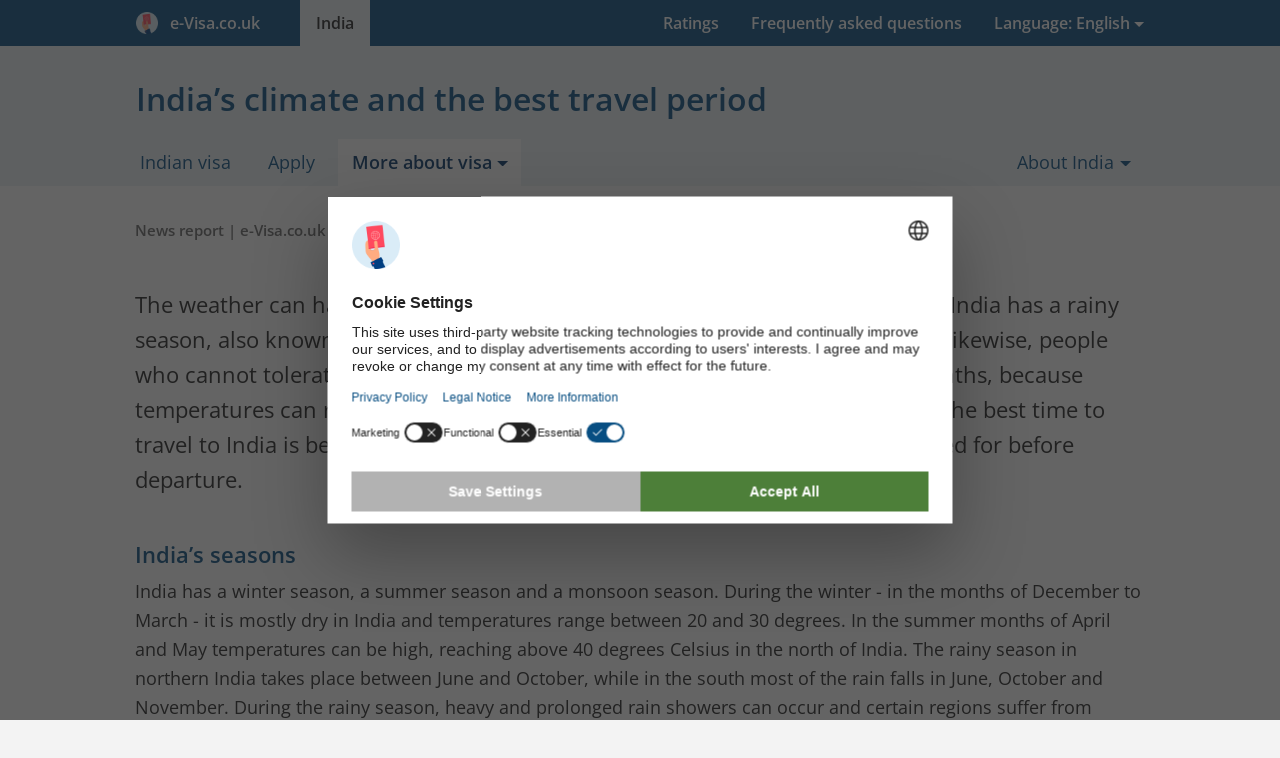

--- FILE ---
content_type: text/html; charset=UTF-8
request_url: https://e-visa.co.uk/india/news/climate-best-travel-period
body_size: 12862
content:
<!DOCTYPE html><html lang="en-GB"><head><meta charset="utf-8"><title>India’s climate and the best travel period</title><link rel="preconnect" href="https://www.google-analytics.com"><link rel="dns-prefetch" href="https://vbstatic.co.uk"><script id="usercentrics-cmp" src="https://web.cmp.usercentrics.eu/ui/loader.js" data-settings-id="IB38EeKcCn86CX" async></script><script type="text/plain" data-usercentrics="Google Tag Manager"> (function(w,d,s,l,i){w[l]=w[l]||[];w[l].push({'gtm.start': new Date().getTime(),event:'gtm.js'});var f=d.getElementsByTagName(s)[0], j=d.createElement(s),dl=l!='dataLayer'?'&l='+l:'';j.async=true;j.src= 'https://www.googletagmanager.com/gtm.js?id='+i+dl;f.parentNode.insertBefore(j,f); })(window,document,'script','dataLayer','GTM-PTS7N5LH'); </script><script>window.dataLayer=window.dataLayer||[];function gtag(){dataLayer.push(arguments);}gtag('consent','default',{'ad_storage':'denied','ad_user_data':'denied','ad_personalization':'denied','analytics_storage':'denied','functionality_storage':'denied','personalization_storage':'denied','security_storage':'granted',});gtag('js',new Date());</script><script src="https://vbstatic.co.uk/js/jquery3.6.4.min.js"></script><link rel="stylesheet" type="text/css" href="https://vbstatic.co.uk/css/style.min.css?v=aca94a0b6080aaf154d5f8ea508f721b" media="all"><link defer rel="stylesheet" type="text/css" href="https://vbstatic.co.uk/css/fonts.css" media="print" onload="this.media='all'"><link defer rel="stylesheet" type="text/css" href="https://vbstatic.co.uk/css/font-awesome.min.css" media="print" onload="this.media='all'"><meta http-equiv="X-UA-Compatible" content="IE=edge"><meta name="robots" content="noodp,noydir,index,follow"><meta name="author" content="e-Visa.co.uk"><meta id="viewport" name="viewport" content="width=device-width, initial-scale=1.0"><meta name="description" content="The best travel period for India depends on the region being visited. The Indian visa is valid for one year and therefore be used at any time."><link rel="canonical" href="https://e-visa.co.uk/india/news/climate-best-travel-period"><link rel="alternate" hreflang="nl" href="https://visumbuitenland.nl/india/nieuws/klimaat-beste-reistijd-vakantie"><link rel="alternate" hreflang="nl-NL" href="https://visumbuitenland.nl/india/nieuws/klimaat-beste-reistijd-vakantie"><link rel="alternate" hreflang="nl-BE" href="https://visumbuitenland.be/india/nieuws/klimaat-beste-reistijd-vakantie"><link rel="alternate" hreflang="de" href="https://visumantrag.de/indien/nachrichten/klima-beste-reisezeit-urlaub"><link rel="alternate" hreflang="de-DE" href="https://visumantrag.de/indien/nachrichten/klima-beste-reisezeit-urlaub"><link rel="alternate" hreflang="de-CH" href="https://visumantrag.de/indien/nachrichten/klima-beste-reisezeit-urlaub"><link rel="alternate" hreflang="de-AT" href="https://visumbeantragen.at/indien/nachrichten/klima-beste-reisezeit-urlaub"><link rel="alternate" hreflang="en-GB" href="https://e-visa.co.uk/india/news/climate-best-travel-period"><link rel="alternate" hreflang="en-IE" href="https://e-visa.ie/india/news/climate-best-travel-period"><link rel="alternate" hreflang="fr" href="https://demandevisa.fr/inde/actualites/climat-temps-voyage-optimal"><link rel="alternate" hreflang="fr-FR" href="https://demandevisa.fr/inde/actualites/climat-temps-voyage-optimal"><link rel="alternate" hreflang="fr-BE" href="https://demandevisa.fr/inde/actualites/climat-temps-voyage-optimal"><link rel="alternate" hreflang="fr-LU" href="https://demandevisa.fr/inde/actualites/climat-temps-voyage-optimal"><link rel="alternate" hreflang="es" href="https://e-visado.es/india/noticias/clima-mejor-epoca-de-viaje-vacaciones"><link rel="alternate" hreflang="es-ES" href="https://e-visado.es/india/noticias/clima-mejor-epoca-de-viaje-vacaciones"><link rel="alternate" hreflang="it" href="https://visti.it/india/notizie/clima-periodo-migliore-per-viaggiare"><link rel="alternate" hreflang="it-IT" href="https://visti.it/india/notizie/clima-periodo-migliore-per-viaggiare"><link rel="apple-touch-icon" sizes="180x180" href="https://vbstatic.co.uk/img/icons/apple-touch-icon.png"><link rel="apple-touch-icon" sizes="152x152" href="https://vbstatic.co.uk/img/icons/apple-touch-icon-152x152.png"><link rel="apple-touch-icon" sizes="120x120" href="https://vbstatic.co.uk/img/icons/apple-touch-icon-120x120.png"><link rel="apple-touch-icon-precomposed apple-touch-icon" href="https://vbstatic.co.uk/img/icons/apple-touch-icon-120x120.png"><link rel="apple-touch-icon" sizes="76x76" href="https://vbstatic.co.uk/img/icons/apple-touch-icon-76x76.png"><link id="favicon-32" rel="icon" type="image/png" sizes="32x32" href="https://vbstatic.co.uk/img/icons/favicon-32x32.png"><link id="favicon-16" rel="icon" type="image/png" sizes="16x16" href="https://vbstatic.co.uk/img/icons/favicon-16x16.png"><link id="favicon-shortcut" rel="shortcut icon" href="https://vbstatic.co.uk/img/icons/favicon.ico"><link rel="manifest" href="https://e-visa.co.uk/media/img/icons/manifest-co.uk.json"><meta name="msapplication-config" content="https://vbstatic.co.uk/img/icons/browserconfig-co-uk.xml"><meta name="theme-color" content="#074e82"><meta property="og:locale" content="en_GB"><meta property="og:type" content="article"><meta property="og:title" content="India’s climate and the best travel period"><meta property="og:description" content="The best travel period for India depends on the region being visited. The Indian visa is valid for one year and therefore be used at any time."><meta property="og:url" content="https://e-visa.co.uk/india/news/climate-best-travel-period"><meta property="og:site_name" content="e-Visa.co.uk"><meta property="fb:app_id" content="614187655352443"><meta property="og:image" content="https://vbstatic.co.uk/img/other/logo.min.png"><meta name="twitter:card" content="summary_large_image"><meta name="twitter:description" content="The best travel period for India depends on the region being visited. The Indian visa is valid for one year and therefore be used at any time."><meta name="twitter:title" content="India’s climate and the best travel period"><meta name="twitter:image:src" content="https://vbstatic.co.uk/img/other/logo.min.png"><meta property="article:tag" content="visa"><meta property="article:tag" content="India"><meta property="article:tag" content="visa India"><meta property="article:section" content="visas"><!--[if lt IE 9]><script src="https://cdnjs.cloudflare.com/ajax/libs/respond.js/1.4.2/respond.min.js"></script><script src="https://cdnjs.cloudflare.com/ajax/libs/html5shiv/3.7.3/html5shiv.min.js"></script><![endif]--><link rel="alternate" type="application/rss+xml" title="India visa news &raquo; Feed" href="https://e-visa.co.uk/india/news/feed.xml"><link rel="preload" href="https://vbstatic.co.uk/fonts/OpenSans-Italic-ext.woff2" as="font" crossorigin="anonymous"><link rel="preload" href="https://vbstatic.co.uk/fonts/OpenSans-Italic.woff2" as="font" crossorigin="anonymous"><link rel="preload" href="https://vbstatic.co.uk/fonts/OpenSans-Regular-ext.woff2" as="font" crossorigin="anonymous"><link rel="preload" href="https://vbstatic.co.uk/fonts/OpenSans-Regular.woff2" as="font" crossorigin="anonymous"><link rel="preload" href="https://vbstatic.co.uk/fonts/OpenSans-SemiBold-ext.woff2" as="font" crossorigin="anonymous"><link rel="preload" href="https://vbstatic.co.uk/fonts/OpenSans-SemiBold.woff2" as="font" crossorigin="anonymous"><script>function getUserPermission(serviceName){if(serviceName==='Cloudinary'){return true;}for(let data of(window.dataLayer||[]).reverse()){if(data.event&&data.event==='consent_status'&&data[serviceName]!==undefined){return data[serviceName];}}return false;}function consentHandler(consentIsRequired){if(!consentIsRequired){runUsercentricsConsent();}window.addEventListener('UC_UI_VIEW_CHANGED',()=>{console.log('View Changed');runUsercentricsConsent();});}if(!window.UC_UI||!window.UC_UI.isInitialized()){window.addEventListener('UC_UI_INITIALIZED',()=>{consentHandler(UC_UI.isConsentRequired());});}else{consentHandler(UC_UI.isConsentRequired());}</script></head><body><noscript><iframe src="https://www.googletagmanager.com/ns.html?id=GTM-PTS7N5LH" height="0" width="0" style="display:none;visibility:hidden"></iframe></noscript><header><a href="#main-content" class="skip">Skip to content</a><nav class="navbar navbar-light mainheader"><button class="btn btn-primary btn-toggle container" type="button" data-toggle="collapse" data-target="#collapseHeaderMenu" aria-expanded="false" aria-controls="collapseHeaderMenu"><i class="fa fa-bars pull-left" aria-hidden="true"></i><span style="white-space:nowrap;padding-right:1.5rem;"><img src="https://vbstatic.co.uk/img/icons/logo.png" class="partn-logo" style="padding-right:.25rem;" alt="e-Visa.co.uk"> &nbsp;e-Visa.co.uk </span></button><div class="collapse" id="collapseHeaderMenu"><div class="container"><ul class="nav"><li><a href="/" title="Home" tabindex="-1"><span class="hidden-md-up">Home</span><span class="hidden-sm-down"><span style="white-space:nowrap;padding-right:1.5rem;"><img src="https://vbstatic.co.uk/img/icons/logo.png" class="partn-logo" style="padding-right:.25rem;" alt="e-Visa.co.uk"> &nbsp;e-Visa.co.uk </span></span></a></li><li class="pull-right "><div class="dropdown" tabindex="0"><a href="#" id="languages" class="dropdown-toggle" data-toggle="dropdown" aria-haspopup="true" aria-expanded="false" tabindex="-1"><span class="hidden-md-up">Language: English (GB)</span><span class="hidden-sm-down">Language: English</span></a><ul id="lang-list" class="dropdown-menu dropdown-menu-right sub-menu" role="menu" aria-labelledby="languages"><li class="hidden-sm-down"><a class="dropdown-item title" href="#" title="Select Language" tabindex="-1"> Other languages: </a></li><li title="IE - English"><a class="dropdown-item" href="https://e-visa.ie/india/news/climate-best-travel-period" title="IE - English" tabindex="-1"><span class="flag-icon flag-icon-ie"></span> English (IE)</a></li><li title="GB - English"><a class="dropdown-item" href="climate-best-travel-period" title="GB - English" tabindex="-1"><span class="flag-icon flag-icon-gb"></span> English (GB)</a></li><li title="NL - Dutch"><a class="dropdown-item" href="https://visumbuitenland.nl/india/nieuws/klimaat-beste-reistijd-vakantie" title="NL - Dutch" tabindex="-1"><span class="flag-icon flag-icon-nl"></span> Dutch (NL)</a></li><li title="BE - Dutch"><a class="dropdown-item" href="https://visumbuitenland.be/india/nieuws/klimaat-beste-reistijd-vakantie" title="BE - Dutch" tabindex="-1"><span class="flag-icon flag-icon-be"></span> Dutch (BE)</a></li><li title="DE - German"><a class="dropdown-item" href="https://visumantrag.de/indien/nachrichten/klima-beste-reisezeit-urlaub" title="DE - German" tabindex="-1"><span class="flag-icon flag-icon-de"></span> German (DE)</a></li><li title="CH - German"><a class="dropdown-item" href="https://visumantrag.de/indien/nachrichten/klima-beste-reisezeit-urlaub" title="CH - German" tabindex="-1"><span class="flag-icon flag-icon-ch"></span> German (CH)</a></li><li title="AT - German"><a class="dropdown-item" href="https://visumbeantragen.at/indien/nachrichten/klima-beste-reisezeit-urlaub" title="AT - German" tabindex="-1"><span class="flag-icon flag-icon-at"></span> German (AT)</a></li><li title="FR - French"><a class="dropdown-item" href="https://demandevisa.fr/inde/actualites/climat-temps-voyage-optimal" title="FR - French" tabindex="-1"><span class="flag-icon flag-icon-fr"></span> French (FR)</a></li><li title="BE - French"><a class="dropdown-item" href="https://demandevisa.fr/inde/actualites/climat-temps-voyage-optimal" title="BE - French" tabindex="-1"><span class="flag-icon flag-icon-be"></span> French (BE)</a></li><li title="LU - French"><a class="dropdown-item" href="https://demandevisa.fr/inde/actualites/climat-temps-voyage-optimal" title="LU - French" tabindex="-1"><span class="flag-icon flag-icon-lu"></span> French (LU)</a></li><li title="ES - Spanish"><a class="dropdown-item" href="https://e-visado.es/india/noticias/clima-mejor-epoca-de-viaje-vacaciones" title="ES - Spanish" tabindex="-1"><span class="flag-icon flag-icon-es"></span> Spanish (ES)</a></li><li title="IT - Italian"><a class="dropdown-item" href="https://visti.it/india/notizie/clima-periodo-migliore-per-viaggiare" title="IT - Italian" tabindex="-1"><span class="flag-icon flag-icon-it"></span> Italian (IT)</a></li></ul></div></li><li class="active"><a href="/india" title="Indian visa" tabindex="-1">India</a></li><li class="pull-right"><a href="/india/frequently-asked-questions" title="frequently asked questions" tabindex="-1">Frequently asked questions</a></li><li class="pull-right"><a href="/reviews#review-india" title="Ratings" tabindex="-1">Ratings</a></li></ul></div></div></nav><nav class="subheader"><div class="container"><h1>India’s climate and the best travel period</h1><ul class="tabs"><li class="hidden-md-up text-center"><a href="#" role="button" title="Open sub-menu"><i class="fa fa-bars pull-left" aria-hidden="true"></i> Menu </a></li><li><a href="/india" title="Indian visa - Application form (online) - e-Visa">Indian visa</a></li><li><a href="/india/apply" class="apply" title="Visa application for India">Apply</a></li><li class="active"><div class="dropdown" tabindex="0"><a href="#" id="about-visa-india" class="dropdown-toggle" data-toggle="dropdown" aria-haspopup="true" aria-expanded="false" tabindex="-1"><span> More about visa</span></a><ul class="dropdown-menu sub-menu" role="menu" aria-labelledby="about-visa-india"><li role="menuitem"><a class="dropdown-item" href="/india/form" title="Explanation of the visa application form" tabindex="-1">Explanation form</a></li><li role="menuitem"><a class="dropdown-item" href="/india/validity" title="Validity of the Indian visa" tabindex="-1">Validity</a></li><li role="menuitem"><a class="dropdown-item" href="/india/cost" title="Indian visa fees" tabindex="-1">Fees</a></li><li role="menuitem"><a class="dropdown-item" href="/india/requirements" title="Visa requirements for India" tabindex="-1">Requirements</a></li><li role="menuitem"><a class="dropdown-item" href="/india/urgent" title="Indian visa delivery time and urgent application" tabindex="-1">Urgent application</a></li><li role="menuitem"><a class="dropdown-item" href="/india/e-visa" title="What is an e-visa India?" tabindex="-1">e-Visa</a></li><li role="menuitem"><a class="dropdown-item" href="/india/physical-or-evisa" title="Physical visa or e-visa India" tabindex="-1">Physical visa or e-visa</a></li><li role="menuitem"><a class="dropdown-item" href="/india/work" title="Visa for working and business trips to India" tabindex="-1">Work</a></li><li role="menuitem"><a class="dropdown-item" href="/india/corona" title="COVID-19 in India and how it affects your visa" tabindex="-1">Coronavirus (Covid-19)</a></li><li role="menuitem"><a class="dropdown-item" href="/india/frequently-asked-questions" title="Frequently asked questions about the Indian visa" tabindex="-1">Questions?</a></li><li role="menuitem"><a class="dropdown-item active" href="/india/news" title="News about the Indian visa" tabindex="-1">News</a></li></ul></div></li><li class="pull-right"><div class="dropdown" tabindex="0"><a href="#" id="about-india" class="dropdown-toggle" data-toggle="dropdown" aria-haspopup="true" aria-expanded="false" tabindex="-1"><span> About India</span></a><ul class="dropdown-menu sub-menu" role="menu" aria-labelledby="about-india"><li role="menuitem"><a class="dropdown-item" href="/india/general" title="General information about India" tabindex="-1">General</a></li><li role="menuitem"><a class="dropdown-item" href="/india/travel-advice" title="India travel advice" tabindex="-1">Travel advice</a></li><li role="menuitem"><a class="dropdown-item" href="/india/journey" title="Journey through India" tabindex="-1">Journey</a></li><li role="menuitem"><a class="dropdown-item" href="/india/embassy-high-commission" title="The Indian Embassies in the UK and Ireland" tabindex="-1">Embassy</a></li></ul></div></li></ul></div></nav></header><main id="main-content"><section class="sub-article content article" itemscope itemtype="https://schema.org/Blog"><div class="container"><div class="row" itemscope itemtype="https://schema.org/BlogPosting"><div class="col-lg-12"><div class="blog"><meta itemprop="url" content="https://e-visa.co.uk/india/news/climate-best-travel-period"><meta itemprop="headline" content="India’s climate and the best travel period"><p class="meta">News report | <span rel="author">e-Visa.co.uk</span> | 06/11/2020 | ±6 minutes reading time</p><meta itemprop="datePublished" content="2020-11-06T08:50:18+01:00"><meta itemprop="dateCreated" content="2020-11-06T08:50:18+01:00"><meta itemprop="dateModified" content="2023-09-26T16:34:21+02:00"><meta itemprop="author" content="Michael'"><div itemprop="image" itemscope itemtype="https://schema.org/ImageObject"><meta itemprop="url" content="https://vbstatic.co.uk/img/india/india-card2.min.jpg"><meta itemprop="width" content="508px"><meta itemprop="height" content="300px"></div><meta itemprop="mainEntityOfPage" content="https://e-visa.co.uk/india/news/climate-best-travel-period"><div itemprop="publisher" itemscope itemtype="https://schema.org/Organization"><meta itemprop="name" content="e-Visa.co.uk"><meta itemprop="url" content="https://e-visa.co.uk"><div itemprop="logo" itemscope itemtype="https://schema.org/ImageObject"><meta itemprop="url" content="https://vbstatic.co.uk/img/other/logo.min.png"></div></div><div class="blog-text" itemprop="articleBody"><p> The weather can have a huge impact on how you experience your trip to India. India has a rainy season, also known as monsoon, in which an extreme amount of rain can fall. Likewise, people who cannot tolerate extreme heat well should not travel to India in certain months, because temperatures can rise above 40 degrees. That is why it is wise to find out what the best time to travel to India is before booking a trip. In addition, an <a href="/india" title="Indian visa">Indian visa</a> must be applied for before departure. </p><h2> India’s seasons </h2><p> India has a winter season, a summer season and a monsoon season. During the winter - in the months of December to March - it is mostly dry in India and temperatures range between 20 and 30 degrees. In the summer months of April and May temperatures can be high, reaching above 40 degrees Celsius in the north of India. The rainy season in northern India takes place between June and October, while in the south most of the rain falls in June, October and November. During the rainy season, heavy and prolonged rain showers can occur and certain regions suffer from flooding. The west coast and the north-east of India are generally hit the hardest by the monsoons. </p><h2> India’s climate differs per region </h2><p> India's climate varies greatly from region to region. The north of the country has a subtropical climate, while the south and west coasts have a tropical climate. As a result, the north of the country has strong temperature differences throughout the year. In the capital New Delhi, the maximum temperature in December and January is around 22 degrees Celsius on average, while in the summer it can be over 40 degrees Celsius during the day. In the south and on the west coast these differences are less pronounced and temperatures are high throughout the year, between 30 and 37 degrees during the day. The climate in the Himalayan region - in the territories of Ladakh, Jammu and Kashmir in the far north - differs from the rest of India. A lot of snow can fall here between November and June. Temperatures here range from -14 to 25 degrees Celsius. </p><p><strong>Climate chart North India (New Delhi)</strong></p><table class="table table-xs table-hover"><tbody><tr><th> Month </th><th><span class="hidden-sm-down">Average min. temperature in °C</span><span class="hidden-md-up">Avg. min. temp. in °C</span></th><th><span class="hidden-sm-down">Average max. temperature in °C</span><span class="hidden-md-up">Avg. max. temp. in °C</span></th><th><span class="hidden-sm-down">Average rainfall in mm</span><span class="hidden-md-up">Avg. rainfall in mm</span></th></tr><tr><th> January </th><td> 9 </td><td> 21 </td><td> 7 </td></tr><tr><th> February </th><td> 11 </td><td> 25 </td><td> 13 </td></tr><tr><th> March </th><td> 17 </td><td> 33 </td><td> 7 </td></tr><tr><th> April </th><td> 23 </td><td> 38 </td><td> 6 </td></tr><tr><th> May </th><td> 29 </td><td> 42 </td><td> 15 </td></tr><tr><th> June </th><td> 31 </td><td> 42 </td><td> 20 </td></tr><tr><th> July </th><td> 29 </td><td> 37 </td><td> 66 </td></tr><tr><th> August </th><td> 28 </td><td> 35 </td><td> 66 </td></tr><tr><th> September </th><td> 26 </td><td> 35 </td><td> 53 </td></tr><tr><th> October </th><td> 23 </td><td> 34 </td><td> 2 </td></tr><tr><th> November </th><td> 18 </td><td> 29 </td><td> 1 </td></tr><tr><th> December </th><td> 12 </td><td> 23 </td><td> 2 </td></tr></tbody></table><br><p><strong>Climate chart South India (Kerala)</strong></p><table class="table table-xs table-hover"><tbody><tr><th> Month </th><th><span class="hidden-sm-down">Average min. temperature in °C</span><span class="hidden-md-up">Avg. min. temp. in °C</span></th><th><span class="hidden-sm-down">Average max. temperature in °C</span><span class="hidden-md-up">Avg. max. temp. in °C</span></th><th><span class="hidden-sm-down">Average rainfall in mm</span><span class="hidden-md-up">Avg. neerslag in mm</span></th></tr><tr><th> January </th><td> 23 </td><td> 31 </td><td> 10 </td></tr><tr><th> February </th><td> 23 </td><td> 32 </td><td> 11 </td></tr><tr><th> March </th><td> 25 </td><td> 32 </td><td> 36 </td></tr><tr><th> April </th><td> 26 </td><td> 32 </td><td> 82 </td></tr><tr><th> May </th><td> 27 </td><td> 31 </td><td> 59 </td></tr><tr><th> June </th><td> 26 </td><td> 29 </td><td> 134 </td></tr><tr><th> July </th><td> 25 </td><td> 29 </td><td> 65 </td></tr><tr><th> August </th><td> 25 </td><td> 29 </td><td> 54 </td></tr><tr><th> September </th><td> 25 </td><td> 29 </td><td> 73 </td></tr><tr><th> Oktober </th><td> 25 </td><td> 30 </td><td> 130 </td></tr><tr><th> November </th><td> 25 </td><td> 30 </td><td> 120 </td></tr><tr><th> December </th><td> 24 </td><td> 30 </td><td> 33 </td></tr></tbody></table><h2> Best travel period </h2><p> As India has different climates, it is not possible to name a single period which is the best travel time for the whole country; it depends on the region being visited. For the north of the country, the period from October to March is the best period for a trip, as there is little rainfall and temperatures are pleasant. For the south, it is recommended to travel between December and February. For a stay on the west coast of India, for example in Mumbai or Goa, the months of October to May are perfect, because there is hardly any rain then. </p><p> Similarly, what you want to do in India also plays a role in determining the best time to travel. Although a trip during the rainy season is generally not recommended, for nature lovers it can be a good idea to visit India during the monsoon, because the landscapes are at their best. Travellers headed to India for ayurveda treatment are also advised to do so during the rainy season, as the air is humid and cooler, which makes it easier to absorb the herbal oils used. An additional advantage of travelling in the summer or rainy season is that there are fewer tourists than between November and March. For a trek in the mountains, the months July to October are most suitable. </p><h2> India visa application </h2><p> In order to travel to India, you need a visa that can be applied for online. India currently offers three different <a href="/india/e-visa" title="India e-visa">electronic visas</a>, valid for one month, one year or five years. It is not recommended applying for a visa to India with a validity of one month, as this creates problems for many travellers. A visa valid for one year allows you to decide when you arrive in India once the application has been approved, as long as the one-year period of validity has not yet expired. In that case, it is possible to travel without any problems if the weather conditions are better in another month. </p><p> The tourist visa for India can be used for multiple trips, as long as each individual stay does not exceed 90 days. It is therefore possible to travel to India again with the same visa to visit a different region or to experience the same region during a different season. </p><p><small>Please note: this news article about the visa for India is more than one year old. It might contain outdated information and advice, and no rights can therefore be derived from this article. Are you going on a trip soon and do you wish to do know what rules currently apply? Read all about the <a href="/india" title="Information about the visa India">up-to-date information about the visa for India</a>.</small></p></div></div></div></div><div class="row subnav"><div class="col-lg-6"><h4>Also check the following pages</h4><ul class="arrow-list"><li><a href="new-e-visa-variants" title="New e-visa variants for India">New e-visa variants for India</a></li><li><a href="introduction-arrival-card" title="India introduces a digital arrival card">India introduces a digital arrival card</a></li><li><a href="/india/news" title="news">All news reports </a></li></ul></div><div class="col-lg-6"><h4>Share this page</h4><ul class="social-media-buttons"><li><a href="mailto:?subject=India%E2%80%99s%20climate%20and%20the%20best%20travel%20period&body=Interesting%20to%20read:%20https%3A%2F%2Fe-visa.co.uk%2Findia%2Fnews%2Fclimate-best-travel-period" title="Email" rel="nofollow noopener"><i class="fa fa-envelope-o" aria-hidden="true"></i>E-mail </a></li><li><a href="https://www.facebook.com/sharer.php?caption=India%E2%80%99s+climate+and+the+best+travel+period&u=https://e-visa.co.uk/india/news/climate-best-travel-period&picture=https%3A%2F%2Fvbstatic.co.uk%2Fimg%2Findia%2Findia-card2.min.jpg&description=https%3A%2F%2Fe-visa.co.uk%2Findia%2Fnews%2Fclimate-best-travel-period" rel="nofollow noopener" target="_blank" data-tracksocialtarget="https://e-visa.co.uk/india/news/climate-best-travel-period" data-tracksocialnetwork="facebook" data-tracksocialaction="share" title="Share on Facebook"><i class="fa fa-facebook" aria-hidden="true"></i>Facebook </a></li><li class="hidden-lg-up"><a href="whatsapp://send?text=Interesting%20to%20read%20https%3A%2F%2Fe-visa.co.uk%2Findia%2Fnews%2Fclimate-best-travel-period" data-action="share/whatsapp/share" title="Share via WhatsApp"><i class="fa fa-whatsapp" aria-hidden="true"></i>WhatsApp </a></li></ul></div></div></div></section><section class="disclaimer"><div class="container"><div class="row"><div class="col-lg-12"><p class="disclaimer"> e-Visa.co.uk is a commercial and professional visa agency, and supports travellers in obtaining, among others, the India visa. e-Visa.co.uk is an official partner of the International Air Transport Association, IATA, with membership number 57231226, acts as an intermediary, is no law firm, nor does it employ lawyers, does not provide legal advice, and is in no way part of any government. You can also apply for a visa directly with the immigration service (25.89 USD per visa, via indianvisaonline.gov.in). However, not with our level of support. If you submit your application via e-Visa.co.uk, our support centre is available to you 24/7. In addition, we manually check your application and all the documents you provide before submitting it to the immigration authorities on your behalf. If we suspect any errors or omissions while doing so, we will personally contact you to ensure that your application can still be processed quickly and correctly. To use our services, you pay us 25.89 USD in consular fees, which we pay to the immigration service on your behalf, as well as £40.56 in service fees as compensation for our services, including VAT. Our services have saved many travellers from major problems during their trip. Should an application be rejected despite our support and verification, we will refund the full purchase price (unless an application for a previous India visa was rejected for the same traveller). Read more about our <a target="_blank" href="/wayofworking" title="Our way of working">services</a> here. </div></div></div></section></main><footer itemscope itemtype="https://schema.org/LocalBusiness"><div class="container overview"><div class="row"><div class="col-md-cust-20"><a href="/" title="e-Visa.co.uk" itemprop="url"><span class="footer-title" itemprop="name">e-Visa.co.uk</span></a><br>Part of Digital Visa Systems B.V. <br/><br/><span itemprop="address" itemscope itemtype="https://schema.org/PostalAddress"><span class="footer-text"><span itemprop="streetAddress">207 Regent Street, 3rd Floor</span><br><span itemprop="postalCode">W1B 3HH</span>&nbsp; <span itemprop="addressLocality">London</span></span></span><br/><br/><div class="footer-text"> ANVR: 09641<br/> IATA: 57231226<br/> Tel.: +44 2038 236 408 </div><br/><ul><li style="display: inline; margin-right: 5px"><a href="https://www.facebook.com/evisagb/" target="_blank" rel="noopener" title="Facebook page"><img src="https://vbstatic.co.uk/img/icons/svg/256/facebook.svg" style="height: 2rem" alt="Facebook" title="Facebook page"></a></li><li style="display: inline"><a href="https://www.google.com/maps/place/e-Visa.co.uk/@51.5171931,-0.1445982,17z/data=!3m1!4b1!4m5!3m4!1s0x0:0x1c692d13b1a6bd76!8m2!3d51.5171931!4d-0.1424095" target="_blank" rel="noopener" title="Google Company Page"><img src="https://vbstatic.co.uk/img/icons/svg/256/google.svg" style="height: 2rem" alt="Google" title="Google Company Page"></a></li></ul><meta itemprop="image" content="https://vbstatic.co.uk/img/india/india-card2.min.jpg"><span itemprop="contactPoint" itemscope itemtype="https://schema.org/ContactPoint"><meta itemprop="contactType" content="customer service"><meta itemprop="areaServed" content="GB"><meta itemprop="telephone" content="+442038236408"></span></div><div class="col-md-cust-20"><a href="/india" title="Visa"><span class="footer-title"> Visa&nbsp; India </span></a><ul><li><a href="/india/apply" title="Visa application form"> Application form </a></li><li><a href="/india/form" title="Explanation of the visa application form">Explanation form</a></li><li><a href="/india/validity" title="Validity of the Indian visa">Validity</a></li><li><a href="/india/cost" title="Indian visa fees">Fees</a></li><li><a href="/india/requirements" title="Visa requirements for India">Requirements</a></li><li><a href="/india/urgent" title="Indian visa delivery time and urgent application">Urgent application</a></li><li><a href="/india/e-visa" title="What is an e-visa India?">e-Visa</a></li><li><a href="/india/physical-or-evisa" title="Physical visa or e-visa India">Physical visa or e-visa</a></li><li><a href="/india/work" title="Visa for working and business trips to India">Work</a></li><li><a href="/india/corona" title="COVID-19 in India and how it affects your visa">Coronavirus (Covid-19)</a></li><li><a href="/india/frequently-asked-questions" title="Frequently asked questions about the Indian visa">Questions?</a></li><li><a href="/india/news" title="News about the Indian visa">News</a></li></ul></div><div class="col-md-cust-20"><span class="footer-title">More information</span><ul><li><a href="/frequently-asked-questions" title="Overview of frequently asked questions about the visas and our services"> Frequently asked questions </a></li><li><a href="/wayofworking" title="Our work method"> Our way of working </a></li><li><a href="/reviews" title="Ratings/reviews on the visas and our services"> Ratings </a></li><li><a href="/terms-and-conditions" title="General terms and conditions"> Terms and conditions </a></li><li><a href="/privacy-policy" title="Privacy policy"> Privacy policy </a></li><li><a href="/partners" title="Become our partner"> Partners </a></li><li><a href="/contact" title="Contact and customer service"> Contact </a></li></ul><span class="footer-title">Handy</span><ul><li><a href="/search" title="Search all pages on this website"> Search </a></li><li><a href="/sitemap" title="Sitemap, overview of all web pages"> Sitemap </a></li><li><a href="/payment-methods" title="Payment methods"> Payment methods </a></li></ul></div><div class="col-md-cust-40"><div class="card visum-aanvragen"><h2> Apply for visa <img class="pull-right" width="30" height="30" alt="Visa icon" src="[data-uri]"></h2><form id="footerform" action="/india" method="post"><div class="form-group row"><div class="col-md-5"><label for="f_destination"> Destination </label></div><div class="col-md-7"><select id="f_destination" name="filter-destination" class="form-control selectpicker" data-style="form-control btn-grey" onchange="document.getElementById('footerform').action='https://e-visa.co.uk/' + this.options[this.selectedIndex].value ;document.getElementById('f_ccode_footer').value=this.options[this.selectedIndex].getAttribute('data-ccode');"><optgroup label="Quick options:"><option data-content="USA <span class='pull-right flag-icon flag-icon-us'></span>" value="usa">USA</option><option data-content="Canada <span class='pull-right flag-icon flag-icon-ca'></span>" value="canada">Canada</option><option data-content="India <span class='pull-right flag-icon flag-icon-in'></span>" value="india" selected>India</option><option data-content="Australia <span class='pull-right flag-icon flag-icon-au'></span>" value="australia">Australia</option><option data-content="Vietnam <span class='pull-right flag-icon flag-icon-vn'></span>" value="vietnam">Vietnam</option><option data-content="Sri Lanka <span class='pull-right flag-icon flag-icon-lk'></span>" value="sri-lanka">Sri Lanka</option><option data-content="Kenya <span class='pull-right flag-icon flag-icon-ke'></span>" value="kenya">Kenya</option><option data-content="Egypt <span class='pull-right flag-icon flag-icon-eg'></span>" value="egypt">Egypt</option><option data-content="Myanmar <span class='pull-right flag-icon flag-icon-mm'></span>" value="myanmar">Myanmar</option><option data-content="Cambodia <span class='pull-right flag-icon flag-icon-kh'></span>" value="cambodia">Cambodia</option><option data-content="New-Zealand <span class='pull-right flag-icon flag-icon-nz'></span>" value="new-zealand">New-Zealand</option><option data-content="England <span class='pull-right flag-icon flag-icon-gb'></span>" value="united-kingdom">England</option><option data-content="Saudi Arabia <span class='pull-right flag-icon flag-icon-sa'></span>" value="saudi-arabia">Saudi Arabia</option><option data-content="Oman <span class='pull-right flag-icon flag-icon-om'></span>" value="oman">Oman</option><option data-content="Tanzania <span class='pull-right flag-icon flag-icon-tz'></span>" value="tanzania">Tanzania</option><option data-content="Cuba <span class='pull-right flag-icon flag-icon-cu'></span>" value="cuba">Cuba</option><option data-content="Indonesia <span class='pull-right flag-icon flag-icon-id'></span>" value="indonesia">Indonesia</option><option data-content="Turkey <span class='pull-right flag-icon flag-icon-tr'></span>" value="turkey">Turkey</option></optgroup></select><input type="hidden" name="filter-ccode" id="f_ccode_footer" value=""></div></div><div class="row form-group"><div class="col-md-5"><label for="f_start-date"> Date of arrival </label></div><div class="col-md-7"><div class="input-group date future"><input type="text" name="filter-start-date" id="f_start-date" value="" class="form-control" placeholder="dd/mm/yyyy" autocomplete="off"><div class="input-group-addon" id="f_start-date_addon"><i class="fa fa-calendar" aria-hidden="true"></i></div></div></div></div><div class="row form-group"><div class="col-md-5"><label for="f_issuer-email"> E-mail address </label></div><div class="col-md-7"><div class="input-group"><input type="email" name="filter-issuer-email" id="f_issuer-email" value="" class="form-control" maxlength="250"></div></div></div><div class="row"><div class="col-md-12"><button type="submit" class="btn btn-full-width btn-arrow btn-conv"> Apply for visa </button></div></div></form></div></div></div></div><div class="safety-reviews"><div class="container"><div class="row"><div class="col-md-8" itemprop="aggregateRating" itemscope itemtype="https://schema.org/AggregateRating"><p> All data is processed through secured SSL connections.<br> e-Visa.co.uk is rated on average with a <meta itemprop="worstRating" content="1"><span itemprop="ratingValue">9.6</span><meta itemprop="bestRating" content="10"> (<span itemprop="ratingCount">676</span>&nbsp;<a href="https://www.kiyoh.com/reviews/1053695/e-Visa.co.uk?lang=en&amp;filterLocale=en" title="Ratings" target="_blank" rel="noopener"><span class="underline">ratings</span></a>). </p></div><div class="col-md-4"><a href="/reviews" title="Ratings/reviews on the visas and our services"><img src="https://vbstatic.co.uk/img/other/logos-all-partners.png" class="mtb7" style="width: 100%" title="All partners of e-Visa.co.uk" alt="All partners of e-Visa.co.uk"></a></div></div></div></div></footer><a id="back-to-top" href="#" class="back-to-top" title="Scroll naar boven"><i class="fa fa-chevron-up" aria-hidden="true"></i></a><script>function FireJs(){$('nav.subheader ul.tabs li:first').click(function(){if($('header button.btn-primary').is(":visible")){if($(this).parent().hasClass('open')){$(this).parent().height('50px');}else{var tabheight=($("nav.subheader ul.tabs a:visible").length*41)+10;$(this).parent().height(tabheight+'px')}$(this).parent().toggleClass("open");}});$('span[data-email]').each(function(index,element){$(element).replaceWith(atob($(element).data('email')));});!function(a){a.fn.datepicker.dates.gb={days:["Sunday","Monday","Tuesday","Wednesday","Thursday","Friday","Saturday"],daysShort:["Sun","Mon","Tue","Wed","Thu","Fri","Sat"],daysMin:["Su","Mo","Tu","We","Th","Fr","Sa"],months:["January","February","March","April","May","June","July","August","September","October","November","December"],monthsShort:["Jan","Feb","Mar","Apr","May","Jun","Jul","Aug","Sep","Oct","Nov","Dec"],today:"Today",monthsTitle:"Month",clear:"Clear",weekStart:1,format:"dd/mm/yyyy"}}(jQuery);$('.input-group.date').datepicker({maxViewMode:3,language:"gb",orientation:"bottom left",autoclose:true,keyboardNavigation:false,showOnFocus:true,});$('.input-group.date.future').datepicker('setStartDate','05/12/2025');$('.input-group.date.past').datepicker('setEndDate','05/12/2025');$('select.selectpicker').selectpicker({mobile:ismobile});$(window).scroll(function(){if($(this).scrollTop()>50){$('#back-to-top').fadeIn();}else{$('#back-to-top').fadeOut();}});$('#back-to-top').click(function(){$('#back-to-top').tooltip('hide');$('body,html').animate({scrollTop:0},800);return false;});var userAgent,ieReg,ie;userAgent=window.navigator.userAgent;ieReg=/msie|Trident.*rv[ :]*11\./gi;ie=ieReg.test(userAgent);if(ie){$(".object-fit-fix").each(function(){var imgUrl=$(this).prop("src");if(imgUrl){$(this).css("backgroundImage",'url('+imgUrl+')').addClass("custom-object-fit");$(this).attr("src",'https://vbstatic.co.uk/img/other/transpixel.png');}});}}function runUsercentricsConsent(){return;}</script><script>var ismobile=false;if(/Android|webOS|iPhone|iPad|iPod|IEMobile|Opera Mini|BlackBerry|Chrome-Lighthouse|Lighthouse/i.test(navigator.userAgent)){ismobile=true;}var s=document.createElement("script");s.setAttribute("type","text/javascript");s.setAttribute("defer",true);s.setAttribute("src","https://vbstatic.co.uk/js/code.min.js?v=435c6aeecb775d23c6de4210c156d5a7");document.body.appendChild(s);</script><script type="application/ld+json">{"@context":"https://schema.org","@type":"BreadcrumbList","itemListElement":[{"@type":"ListItem","position":1,"name":"Indian visa","item":"https://e-visa.co.uk/india"},{"@type":"ListItem","position":2,"name":"news","item":"https://e-visa.co.uk/india/news"},{"@type":"ListItem","position":3,"name":"India’s climate and the best travel period","item":"https://e-visa.co.uk/india/news/climate-best-travel-period"}]}</script></body></html>

--- FILE ---
content_type: text/css
request_url: https://vbstatic.co.uk/css/style.min.css?v=aca94a0b6080aaf154d5f8ea508f721b
body_size: 32379
content:
html{font-family:sans-serif;line-height:1.15;-ms-text-size-adjust:100%;-webkit-text-size-adjust:100%}body{margin:0}article,aside,details,figcaption,figure,footer,header,main,menu,nav,section,summary{display:block}audio,canvas,progress,video{display:inline-block}audio:not([controls]){display:none;height:0}progress{vertical-align:baseline}[hidden],template{display:none}a{background-color:transparent;-webkit-text-decoration-skip:objects}a:active,a:hover{outline-width:0}abbr[title]{border-bottom:none;text-decoration:underline;text-decoration:underline dotted}b,strong{font-weight:inherit}b,strong{font-weight:bolder}dfn{font-style:italic}h1{font-size:2em;margin:.67em 0}mark{background-color:#ff0;color:#000}small{font-size:80%}sub,sup{font-size:75%;line-height:0;position:relative;vertical-align:baseline}sub{bottom:-.25em}sup{top:-.5em}img{border-style:none}svg:not(:root){overflow:hidden}code,kbd,pre,samp{font-family:monospace,monospace;font-size:1em}figure{margin:1em 40px}hr{-webkit-box-sizing:content-box;box-sizing:content-box;height:0;overflow:visible}button,input,optgroup,select,textarea{font:inherit;margin:0}optgroup{font-weight:700}button,input{overflow:visible}button,select{text-transform:none}[type=reset],[type=submit],button,html [type=button]{-webkit-appearance:button}[type=button]::-moz-focus-inner,[type=reset]::-moz-focus-inner,[type=submit]::-moz-focus-inner,button::-moz-focus-inner{border-style:none;padding:0}[type=button]:-moz-focusring,[type=reset]:-moz-focusring,[type=submit]:-moz-focusring,button:-moz-focusring{outline:1px dotted ButtonText}fieldset{border:1px solid silver;margin:0 2px;padding:.35em .625em .75em}legend{-webkit-box-sizing:border-box;box-sizing:border-box;color:inherit;display:table;max-width:100%;padding:0;white-space:normal}textarea{overflow:auto}[type=checkbox],[type=radio]{-webkit-box-sizing:border-box;box-sizing:border-box;padding:0}[type=number]::-webkit-inner-spin-button,[type=number]::-webkit-outer-spin-button{height:auto}[type=search]{-webkit-appearance:textfield;outline-offset:-2px}[type=search]::-webkit-search-cancel-button,[type=search]::-webkit-search-decoration{-webkit-appearance:none}::-webkit-input-placeholder{color:inherit;opacity:.54}::-webkit-file-upload-button{-webkit-appearance:button;font:inherit}@media print{*,::after,::before,::first-letter,blockquote::first-line,div::first-line,li::first-line,p::first-line{text-shadow:none!important;-webkit-box-shadow:none!important;box-shadow:none!important}a,a:visited{text-decoration:underline}abbr[title]::after{content:" (" attr(title) ")"}pre{white-space:pre-wrap!important}blockquote,pre{border:1px solid #999;page-break-inside:avoid}thead{display:table-header-group}img,tr{page-break-inside:avoid}h2,h3,p{orphans:3;widows:3}h2,h3{page-break-after:avoid}.navbar{display:none}.btn>.caret,.dropup>.btn>.caret{border-top-color:#000!important}.tag{border:1px solid #000}.table{border-collapse:collapse!important}.table td,.table th{background-color:#fff!important}.table-bordered td,.table-bordered th{border:1px solid #ddd!important}}html{-webkit-box-sizing:border-box;box-sizing:border-box}*,::after,::before{-webkit-box-sizing:inherit;box-sizing:inherit}@-ms-viewport{width:device-width}html{font-size:16px;-ms-overflow-style:scrollbar;-webkit-tap-highlight-color:transparent}body{font-family:-apple-system,BlinkMacSystemFont,"Segoe UI",Roboto,"Helvetica Neue",Arial,sans-serif;font-size:1rem;line-height:1.5;color:#373a3c;background-color:#fff}[tabindex="-1"]:focus{outline:0!important}h1,h2,h3,h4,h5,h6{margin-top:0;margin-bottom:.5rem}p{margin-top:0;margin-bottom:1rem}abbr[data-original-title],abbr[title]{cursor:help;border-bottom:1px dotted #818a91}address{margin-bottom:1rem;font-style:normal;line-height:inherit}dl,ol,ul{margin-top:0;margin-bottom:1rem}ol ol,ol ul,ul ol,ul ul{margin-bottom:0}dt{font-weight:700}dd{margin-bottom:.5rem;margin-left:0}blockquote{margin:0 0 1rem}a{color:#0275d8;text-decoration:none}a:focus,a:hover{color:#014c8c;text-decoration:underline}a:focus{outline:5px auto -webkit-focus-ring-color;outline-offset:-2px}a:not([href]):not([tabindex]){color:inherit;text-decoration:none}a:not([href]):not([tabindex]):focus,a:not([href]):not([tabindex]):hover{color:inherit;text-decoration:none}a:not([href]):not([tabindex]):focus{outline:0}pre{margin-top:0;margin-bottom:1rem;overflow:auto}figure{margin:0 0 1rem}img{vertical-align:middle}[role=button]{cursor:pointer}[role=button],a,area,button,input,label,select,summary,textarea{-ms-touch-action:manipulation;touch-action:manipulation}table{border-collapse:collapse;background-color:transparent}caption{padding-top:.75rem;padding-bottom:.75rem;color:#818a91;text-align:left;caption-side:bottom}th{text-align:left}label{display:inline-block;margin-bottom:.5rem}button:focus{outline:1px dotted;outline:5px auto -webkit-focus-ring-color}button,input,select,textarea{line-height:inherit}input[type=checkbox]:disabled,input[type=radio]:disabled{cursor:not-allowed}input[type=date],input[type=time],input[type=datetime-local],input[type=month]{-webkit-appearance:listbox}textarea{resize:vertical}fieldset{min-width:0;padding:0;margin:0;border:0}legend{display:block;width:100%;padding:0;margin-bottom:.5rem;font-size:1.5rem;line-height:inherit}input[type=search]{-webkit-appearance:none}output{display:inline-block}[hidden]{display:none!important}.h1,.h2,.h3,.h4,.h5,.h6,h1,h2,h3,h4,h5,h6{margin-bottom:.5rem;font-family:inherit;font-weight:500;line-height:1.1;color:inherit}.h1,h1{font-size:2.5rem}.h2,h2{font-size:2rem}.h3,h3{font-size:1.75rem}.h4,h4{font-size:1.5rem}.h5,h5{font-size:1.25rem}.h6,h6{font-size:1rem}.lead{font-size:1.25rem;font-weight:300}.display-1{font-size:6rem;font-weight:300}.display-2{font-size:5.5rem;font-weight:300}.display-3{font-size:4.5rem;font-weight:300}.display-4{font-size:3.5rem;font-weight:300}hr{margin-top:1rem;margin-bottom:1rem;border:0;border-top:1px solid rgba(0,0,0,.1)}.small,small{font-size:80%;font-weight:400}.mark,mark{padding:.2em;background-color:#fcf8e3}.list-unstyled{padding-left:0;list-style:none}.list-inline{padding-left:0;list-style:none}.list-inline-item{display:inline-block}.list-inline-item:not(:last-child){margin-right:5px}.initialism{font-size:90%;text-transform:uppercase}.blockquote{padding:.5rem 1rem;margin-bottom:1rem;font-size:1.25rem;border-left:.25rem solid #eceeef}.blockquote-footer{display:block;font-size:80%;color:#818a91}.blockquote-footer::before{content:"\2014 \00A0"}.blockquote-reverse{padding-right:1rem;padding-left:0;text-align:right;border-right:.25rem solid #eceeef;border-left:0}.blockquote-reverse .blockquote-footer::before{content:""}.blockquote-reverse .blockquote-footer::after{content:"\00A0 \2014"}dl.row>dd+dt{clear:left}.carousel-inner>.carousel-item>a>img,.carousel-inner>.carousel-item>img,.img-fluid{max-width:100%;height:auto}.img-thumbnail{padding:.25rem;background-color:#fff;border:1px solid #ddd;border-radius:.25rem;-webkit-transition:all .2s ease-in-out;-o-transition:all .2s ease-in-out;transition:all .2s ease-in-out;max-width:100%;height:auto}.figure{display:inline-block}.figure-img{margin-bottom:.5rem;line-height:1}.figure-caption{font-size:90%;color:#818a91}code,kbd,pre,samp{font-family:Menlo,Monaco,Consolas,"Liberation Mono","Courier New",monospace}code{padding:.2rem .4rem;font-size:90%;color:#bd4147;background-color:#f7f7f9;border-radius:.25rem}kbd{padding:.2rem .4rem;font-size:90%;color:#fff;background-color:#333;border-radius:.2rem}kbd kbd{padding:0;font-size:100%;font-weight:700}pre{display:block;margin-top:0;margin-bottom:1rem;font-size:90%;color:#373a3c}pre code{padding:0;font-size:inherit;color:inherit;background-color:transparent;border-radius:0}.pre-scrollable{max-height:340px;overflow-y:scroll}.container{margin-left:auto;margin-right:auto;padding-left:15px;padding-right:15px}.container::after{content:"";display:table;clear:both}@media (min-width:576px){.container{width:540px;max-width:100%}}@media (min-width:768px){.container{width:720px;max-width:100%}}@media (min-width:992px){.container{width:960px;max-width:100%}}@media (min-width:1200px){.container{width:1140px;max-width:100%}}.container-fluid{margin-left:auto;margin-right:auto;padding-left:15px;padding-right:15px}.container-fluid::after{content:"";display:table;clear:both}.row{margin-right:-15px;margin-left:-15px}.row::after{content:"";display:table;clear:both}@media (min-width:576px){.row{margin-right:-15px;margin-left:-15px}}@media (min-width:768px){.row{margin-right:-15px;margin-left:-15px}}@media (min-width:992px){.row{margin-right:-15px;margin-left:-15px}}@media (min-width:1200px){.row{margin-right:-15px;margin-left:-15px}}.col-lg,.col-lg-1,.col-lg-10,.col-lg-11,.col-lg-12,.col-lg-2,.col-lg-3,.col-lg-4,.col-lg-5,.col-lg-6,.col-lg-7,.col-lg-8,.col-lg-9,.col-md,.col-md-1,.col-md-10,.col-md-11,.col-md-12,.col-md-2,.col-md-3,.col-md-4,.col-md-5,.col-md-6,.col-md-7,.col-md-8,.col-md-9,.col-sm,.col-sm-1,.col-sm-10,.col-sm-11,.col-sm-12,.col-sm-2,.col-sm-3,.col-sm-4,.col-sm-5,.col-sm-6,.col-sm-7,.col-sm-8,.col-sm-9,.col-xl,.col-xl-1,.col-xl-10,.col-xl-11,.col-xl-12,.col-xl-2,.col-xl-3,.col-xl-4,.col-xl-5,.col-xl-6,.col-xl-7,.col-xl-8,.col-xl-9,.col-xs,.col-xs-1,.col-xs-10,.col-xs-11,.col-xs-12,.col-xs-2,.col-xs-3,.col-xs-4,.col-xs-5,.col-xs-6,.col-xs-7,.col-xs-8,.col-xs-9{position:relative;min-height:1px;padding-right:15px;padding-left:15px}@media (min-width:576px){.col-lg,.col-lg-1,.col-lg-10,.col-lg-11,.col-lg-12,.col-lg-2,.col-lg-3,.col-lg-4,.col-lg-5,.col-lg-6,.col-lg-7,.col-lg-8,.col-lg-9,.col-md,.col-md-1,.col-md-10,.col-md-11,.col-md-12,.col-md-2,.col-md-3,.col-md-4,.col-md-5,.col-md-6,.col-md-7,.col-md-8,.col-md-9,.col-sm,.col-sm-1,.col-sm-10,.col-sm-11,.col-sm-12,.col-sm-2,.col-sm-3,.col-sm-4,.col-sm-5,.col-sm-6,.col-sm-7,.col-sm-8,.col-sm-9,.col-xl,.col-xl-1,.col-xl-10,.col-xl-11,.col-xl-12,.col-xl-2,.col-xl-3,.col-xl-4,.col-xl-5,.col-xl-6,.col-xl-7,.col-xl-8,.col-xl-9,.col-xs,.col-xs-1,.col-xs-10,.col-xs-11,.col-xs-12,.col-xs-2,.col-xs-3,.col-xs-4,.col-xs-5,.col-xs-6,.col-xs-7,.col-xs-8,.col-xs-9{padding-right:15px;padding-left:15px}}@media (min-width:768px){.col-lg,.col-lg-1,.col-lg-10,.col-lg-11,.col-lg-12,.col-lg-2,.col-lg-3,.col-lg-4,.col-lg-5,.col-lg-6,.col-lg-7,.col-lg-8,.col-lg-9,.col-md,.col-md-1,.col-md-10,.col-md-11,.col-md-12,.col-md-2,.col-md-3,.col-md-4,.col-md-5,.col-md-6,.col-md-7,.col-md-8,.col-md-9,.col-sm,.col-sm-1,.col-sm-10,.col-sm-11,.col-sm-12,.col-sm-2,.col-sm-3,.col-sm-4,.col-sm-5,.col-sm-6,.col-sm-7,.col-sm-8,.col-sm-9,.col-xl,.col-xl-1,.col-xl-10,.col-xl-11,.col-xl-12,.col-xl-2,.col-xl-3,.col-xl-4,.col-xl-5,.col-xl-6,.col-xl-7,.col-xl-8,.col-xl-9,.col-xs,.col-xs-1,.col-xs-10,.col-xs-11,.col-xs-12,.col-xs-2,.col-xs-3,.col-xs-4,.col-xs-5,.col-xs-6,.col-xs-7,.col-xs-8,.col-xs-9{padding-right:15px;padding-left:15px}}@media (min-width:992px){.col-lg,.col-lg-1,.col-lg-10,.col-lg-11,.col-lg-12,.col-lg-2,.col-lg-3,.col-lg-4,.col-lg-5,.col-lg-6,.col-lg-7,.col-lg-8,.col-lg-9,.col-md,.col-md-1,.col-md-10,.col-md-11,.col-md-12,.col-md-2,.col-md-3,.col-md-4,.col-md-5,.col-md-6,.col-md-7,.col-md-8,.col-md-9,.col-sm,.col-sm-1,.col-sm-10,.col-sm-11,.col-sm-12,.col-sm-2,.col-sm-3,.col-sm-4,.col-sm-5,.col-sm-6,.col-sm-7,.col-sm-8,.col-sm-9,.col-xl,.col-xl-1,.col-xl-10,.col-xl-11,.col-xl-12,.col-xl-2,.col-xl-3,.col-xl-4,.col-xl-5,.col-xl-6,.col-xl-7,.col-xl-8,.col-xl-9,.col-xs,.col-xs-1,.col-xs-10,.col-xs-11,.col-xs-12,.col-xs-2,.col-xs-3,.col-xs-4,.col-xs-5,.col-xs-6,.col-xs-7,.col-xs-8,.col-xs-9{padding-right:15px;padding-left:15px}}@media (min-width:1200px){.col-lg,.col-lg-1,.col-lg-10,.col-lg-11,.col-lg-12,.col-lg-2,.col-lg-3,.col-lg-4,.col-lg-5,.col-lg-6,.col-lg-7,.col-lg-8,.col-lg-9,.col-md,.col-md-1,.col-md-10,.col-md-11,.col-md-12,.col-md-2,.col-md-3,.col-md-4,.col-md-5,.col-md-6,.col-md-7,.col-md-8,.col-md-9,.col-sm,.col-sm-1,.col-sm-10,.col-sm-11,.col-sm-12,.col-sm-2,.col-sm-3,.col-sm-4,.col-sm-5,.col-sm-6,.col-sm-7,.col-sm-8,.col-sm-9,.col-xl,.col-xl-1,.col-xl-10,.col-xl-11,.col-xl-12,.col-xl-2,.col-xl-3,.col-xl-4,.col-xl-5,.col-xl-6,.col-xl-7,.col-xl-8,.col-xl-9,.col-xs,.col-xs-1,.col-xs-10,.col-xs-11,.col-xs-12,.col-xs-2,.col-xs-3,.col-xs-4,.col-xs-5,.col-xs-6,.col-xs-7,.col-xs-8,.col-xs-9{padding-right:15px;padding-left:15px}}.col-xs-1{float:left;width:8.333333%}.col-xs-2{float:left;width:16.666667%}.col-xs-3{float:left;width:25%}.col-xs-4{float:left;width:33.333333%}.col-xs-5{float:left;width:41.666667%}.col-xs-6{float:left;width:50%}.col-xs-7{float:left;width:58.333333%}.col-xs-8{float:left;width:66.666667%}.col-xs-9{float:left;width:75%}.col-xs-10{float:left;width:83.333333%}.col-xs-11{float:left;width:91.666667%}.col-xs-12{float:left;width:100%}.pull-xs-0{right:auto}.pull-xs-1{right:8.333333%}.pull-xs-2{right:16.666667%}.pull-xs-3{right:25%}.pull-xs-4{right:33.333333%}.pull-xs-5{right:41.666667%}.pull-xs-6{right:50%}.pull-xs-7{right:58.333333%}.pull-xs-8{right:66.666667%}.pull-xs-9{right:75%}.pull-xs-10{right:83.333333%}.pull-xs-11{right:91.666667%}.pull-xs-12{right:100%}.push-xs-0{left:auto}.push-xs-1{left:8.333333%}.push-xs-2{left:16.666667%}.push-xs-3{left:25%}.push-xs-4{left:33.333333%}.push-xs-5{left:41.666667%}.push-xs-6{left:50%}.push-xs-7{left:58.333333%}.push-xs-8{left:66.666667%}.push-xs-9{left:75%}.push-xs-10{left:83.333333%}.push-xs-11{left:91.666667%}.push-xs-12{left:100%}.offset-xs-1{margin-left:8.333333%}.offset-xs-2{margin-left:16.666667%}.offset-xs-3{margin-left:25%}.offset-xs-4{margin-left:33.333333%}.offset-xs-5{margin-left:41.666667%}.offset-xs-6{margin-left:50%}.offset-xs-7{margin-left:58.333333%}.offset-xs-8{margin-left:66.666667%}.offset-xs-9{margin-left:75%}.offset-xs-10{margin-left:83.333333%}.offset-xs-11{margin-left:91.666667%}@media (min-width:576px){.col-sm-1{float:left;width:8.333333%}.col-sm-2{float:left;width:16.666667%}.col-sm-3{float:left;width:25%}.col-sm-4{float:left;width:33.333333%}.col-sm-5{float:left;width:41.666667%}.col-sm-6{float:left;width:50%}.col-sm-7{float:left;width:58.333333%}.col-sm-8{float:left;width:66.666667%}.col-sm-9{float:left;width:75%}.col-sm-10{float:left;width:83.333333%}.col-sm-11{float:left;width:91.666667%}.col-sm-12{float:left;width:100%}.pull-sm-0{right:auto}.pull-sm-1{right:8.333333%}.pull-sm-2{right:16.666667%}.pull-sm-3{right:25%}.pull-sm-4{right:33.333333%}.pull-sm-5{right:41.666667%}.pull-sm-6{right:50%}.pull-sm-7{right:58.333333%}.pull-sm-8{right:66.666667%}.pull-sm-9{right:75%}.pull-sm-10{right:83.333333%}.pull-sm-11{right:91.666667%}.pull-sm-12{right:100%}.push-sm-0{left:auto}.push-sm-1{left:8.333333%}.push-sm-2{left:16.666667%}.push-sm-3{left:25%}.push-sm-4{left:33.333333%}.push-sm-5{left:41.666667%}.push-sm-6{left:50%}.push-sm-7{left:58.333333%}.push-sm-8{left:66.666667%}.push-sm-9{left:75%}.push-sm-10{left:83.333333%}.push-sm-11{left:91.666667%}.push-sm-12{left:100%}.offset-sm-0{margin-left:0%}.offset-sm-1{margin-left:8.333333%}.offset-sm-2{margin-left:16.666667%}.offset-sm-3{margin-left:25%}.offset-sm-4{margin-left:33.333333%}.offset-sm-5{margin-left:41.666667%}.offset-sm-6{margin-left:50%}.offset-sm-7{margin-left:58.333333%}.offset-sm-8{margin-left:66.666667%}.offset-sm-9{margin-left:75%}.offset-sm-10{margin-left:83.333333%}.offset-sm-11{margin-left:91.666667%}}@media (min-width:768px){.col-md-1{float:left;width:8.333333%}.col-md-2{float:left;width:16.666667%}.col-md-3{float:left;width:25%}.col-md-4{float:left;width:33.333333%}.col-md-5{float:left;width:41.666667%}.col-md-6{float:left;width:50%}.col-md-7{float:left;width:58.333333%}.col-md-8{float:left;width:66.666667%}.col-md-9{float:left;width:75%}.col-md-10{float:left;width:83.333333%}.col-md-11{float:left;width:91.666667%}.col-md-12{float:left;width:100%}.pull-md-0{right:auto}.pull-md-1{right:8.333333%}.pull-md-2{right:16.666667%}.pull-md-3{right:25%}.pull-md-4{right:33.333333%}.pull-md-5{right:41.666667%}.pull-md-6{right:50%}.pull-md-7{right:58.333333%}.pull-md-8{right:66.666667%}.pull-md-9{right:75%}.pull-md-10{right:83.333333%}.pull-md-11{right:91.666667%}.pull-md-12{right:100%}.push-md-0{left:auto}.push-md-1{left:8.333333%}.push-md-2{left:16.666667%}.push-md-3{left:25%}.push-md-4{left:33.333333%}.push-md-5{left:41.666667%}.push-md-6{left:50%}.push-md-7{left:58.333333%}.push-md-8{left:66.666667%}.push-md-9{left:75%}.push-md-10{left:83.333333%}.push-md-11{left:91.666667%}.push-md-12{left:100%}.offset-md-0{margin-left:0%}.offset-md-1{margin-left:8.333333%}.offset-md-2{margin-left:16.666667%}.offset-md-3{margin-left:25%}.offset-md-4{margin-left:33.333333%}.offset-md-5{margin-left:41.666667%}.offset-md-6{margin-left:50%}.offset-md-7{margin-left:58.333333%}.offset-md-8{margin-left:66.666667%}.offset-md-9{margin-left:75%}.offset-md-10{margin-left:83.333333%}.offset-md-11{margin-left:91.666667%}}@media (min-width:992px){.col-lg-1{float:left;width:8.333333%}.col-lg-2{float:left;width:16.666667%}.col-lg-3{float:left;width:25%}.col-lg-4{float:left;width:33.333333%}.col-lg-5{float:left;width:41.666667%}.col-lg-6{float:left;width:50%}.col-lg-7{float:left;width:58.333333%}.col-lg-8{float:left;width:66.666667%}.col-lg-9{float:left;width:75%}.col-lg-10{float:left;width:83.333333%}.col-lg-11{float:left;width:91.666667%}.col-lg-12{float:left;width:100%}.pull-lg-0{right:auto}.pull-lg-1{right:8.333333%}.pull-lg-2{right:16.666667%}.pull-lg-3{right:25%}.pull-lg-4{right:33.333333%}.pull-lg-5{right:41.666667%}.pull-lg-6{right:50%}.pull-lg-7{right:58.333333%}.pull-lg-8{right:66.666667%}.pull-lg-9{right:75%}.pull-lg-10{right:83.333333%}.pull-lg-11{right:91.666667%}.pull-lg-12{right:100%}.push-lg-0{left:auto}.push-lg-1{left:8.333333%}.push-lg-2{left:16.666667%}.push-lg-3{left:25%}.push-lg-4{left:33.333333%}.push-lg-5{left:41.666667%}.push-lg-6{left:50%}.push-lg-7{left:58.333333%}.push-lg-8{left:66.666667%}.push-lg-9{left:75%}.push-lg-10{left:83.333333%}.push-lg-11{left:91.666667%}.push-lg-12{left:100%}.offset-lg-0{margin-left:0%}.offset-lg-1{margin-left:8.333333%}.offset-lg-2{margin-left:16.666667%}.offset-lg-3{margin-left:25%}.offset-lg-4{margin-left:33.333333%}.offset-lg-5{margin-left:41.666667%}.offset-lg-6{margin-left:50%}.offset-lg-7{margin-left:58.333333%}.offset-lg-8{margin-left:66.666667%}.offset-lg-9{margin-left:75%}.offset-lg-10{margin-left:83.333333%}.offset-lg-11{margin-left:91.666667%}}@media (min-width:1200px){.col-xl-1{float:left;width:8.333333%}.col-xl-2{float:left;width:16.666667%}.col-xl-3{float:left;width:25%}.col-xl-4{float:left;width:33.333333%}.col-xl-5{float:left;width:41.666667%}.col-xl-6{float:left;width:50%}.col-xl-7{float:left;width:58.333333%}.col-xl-8{float:left;width:66.666667%}.col-xl-9{float:left;width:75%}.col-xl-10{float:left;width:83.333333%}.col-xl-11{float:left;width:91.666667%}.col-xl-12{float:left;width:100%}.pull-xl-0{right:auto}.pull-xl-1{right:8.333333%}.pull-xl-2{right:16.666667%}.pull-xl-3{right:25%}.pull-xl-4{right:33.333333%}.pull-xl-5{right:41.666667%}.pull-xl-6{right:50%}.pull-xl-7{right:58.333333%}.pull-xl-8{right:66.666667%}.pull-xl-9{right:75%}.pull-xl-10{right:83.333333%}.pull-xl-11{right:91.666667%}.pull-xl-12{right:100%}.push-xl-0{left:auto}.push-xl-1{left:8.333333%}.push-xl-2{left:16.666667%}.push-xl-3{left:25%}.push-xl-4{left:33.333333%}.push-xl-5{left:41.666667%}.push-xl-6{left:50%}.push-xl-7{left:58.333333%}.push-xl-8{left:66.666667%}.push-xl-9{left:75%}.push-xl-10{left:83.333333%}.push-xl-11{left:91.666667%}.push-xl-12{left:100%}.offset-xl-0{margin-left:0%}.offset-xl-1{margin-left:8.333333%}.offset-xl-2{margin-left:16.666667%}.offset-xl-3{margin-left:25%}.offset-xl-4{margin-left:33.333333%}.offset-xl-5{margin-left:41.666667%}.offset-xl-6{margin-left:50%}.offset-xl-7{margin-left:58.333333%}.offset-xl-8{margin-left:66.666667%}.offset-xl-9{margin-left:75%}.offset-xl-10{margin-left:83.333333%}.offset-xl-11{margin-left:91.666667%}}.table{width:100%;max-width:100%;margin-bottom:1rem}.table td,.table th{padding:.75rem;vertical-align:top;border-top:1px solid #eceeef}.table thead th{vertical-align:bottom;border-bottom:2px solid #eceeef}.table tbody+tbody{border-top:2px solid #eceeef}.table .table{background-color:#fff}.table-sm td,.table-sm th{padding:.3rem}.table-bordered{border:1px solid #eceeef}.table-bordered td,.table-bordered th{border:1px solid #eceeef}.table-bordered thead td,.table-bordered thead th{border-bottom-width:2px}.table-striped tbody tr:nth-of-type(odd){background-color:rgba(0,0,0,.05)}.table-hover tbody tr:hover{background-color:rgba(0,0,0,.075)}.table-active,.table-active>td,.table-active>th{background-color:rgba(0,0,0,.075)}.table-hover .table-active:hover{background-color:rgba(0,0,0,.075)}.table-hover .table-active:hover>td,.table-hover .table-active:hover>th{background-color:rgba(0,0,0,.075)}.table-success,.table-success>td,.table-success>th{background-color:#dff0d8}.table-hover .table-success:hover{background-color:#d0e9c6}.table-hover .table-success:hover>td,.table-hover .table-success:hover>th{background-color:#d0e9c6}.table-info,.table-info>td,.table-info>th{background-color:#d9edf7}.table-hover .table-info:hover{background-color:#c4e3f3}.table-hover .table-info:hover>td,.table-hover .table-info:hover>th{background-color:#c4e3f3}.table-warning,.table-warning>td,.table-warning>th{background-color:#fcf8e3}.table-hover .table-warning:hover{background-color:#faf2cc}.table-hover .table-warning:hover>td,.table-hover .table-warning:hover>th{background-color:#faf2cc}.table-danger,.table-danger>td,.table-danger>th{background-color:#f2dede}.table-hover .table-danger:hover{background-color:#ebcccc}.table-hover .table-danger:hover>td,.table-hover .table-danger:hover>th{background-color:#ebcccc}.thead-inverse th{color:#fff;background-color:#373a3c}.thead-default th{color:#55595c;background-color:#eceeef}.table-inverse{color:#eceeef;background-color:#373a3c}.table-inverse td,.table-inverse th,.table-inverse thead th{border-color:#55595c}.table-inverse.table-bordered{border:0}.table-responsive{display:block;width:100%;min-height:0%;overflow-x:auto}.table-reflow thead{float:left}.table-reflow tbody{display:block;white-space:nowrap}.table-reflow td,.table-reflow th{border-top:1px solid #eceeef;border-left:1px solid #eceeef}.table-reflow td:last-child,.table-reflow th:last-child{border-right:1px solid #eceeef}.table-reflow tbody:last-child tr:last-child td,.table-reflow tbody:last-child tr:last-child th,.table-reflow tfoot:last-child tr:last-child td,.table-reflow tfoot:last-child tr:last-child th,.table-reflow thead:last-child tr:last-child td,.table-reflow thead:last-child tr:last-child th{border-bottom:1px solid #eceeef}.table-reflow tr{float:left}.table-reflow tr td,.table-reflow tr th{display:block!important;border:1px solid #eceeef}.form-control{display:block;width:100%;padding:.5rem .75rem;font-size:1rem;line-height:1.25;color:#55595c;background-color:#fff;background-image:none;-webkit-background-clip:padding-box;background-clip:padding-box;border:1px solid rgba(0,0,0,.15);border-radius:.25rem}.form-control::-ms-expand{background-color:transparent;border:0}.form-control:focus{color:#55595c;background-color:#fff;border-color:#66afe9;outline:0}.form-control::-webkit-input-placeholder{color:#999;opacity:1}.form-control::-moz-placeholder{color:#999;opacity:1}.form-control:-ms-input-placeholder{color:#999;opacity:1}.form-control::placeholder{color:#999;opacity:1}.form-control:disabled,.form-control[readonly]{background-color:#eceeef;opacity:1}.form-control:disabled{cursor:not-allowed}select.form-control:not([size]):not([multiple]){height:calc(2.5rem - 2px)}select.form-control:focus::-ms-value{color:#55595c;background-color:#fff}.form-control-file,.form-control-range{display:block}.col-form-label{padding-top:.5rem;padding-bottom:.5rem;margin-bottom:0}.col-form-label-lg{padding-top:.75rem;padding-bottom:.75rem;font-size:1.25rem}.col-form-label-sm{padding-top:.25rem;padding-bottom:.25rem;font-size:.875rem}.col-form-legend{padding-top:.5rem;padding-bottom:.5rem;margin-bottom:0;font-size:1rem}.form-control-static{padding-top:.5rem;padding-bottom:.5rem;line-height:1.25;border:solid transparent;border-width:1px 0}.form-control-static.form-control-lg,.form-control-static.form-control-sm,.input-group-lg>.form-control-static.form-control,.input-group-lg>.form-control-static.input-group-addon,.input-group-lg>.input-group-btn>.form-control-static.btn,.input-group-sm>.form-control-static.form-control,.input-group-sm>.form-control-static.input-group-addon,.input-group-sm>.input-group-btn>.form-control-static.btn{padding-right:0;padding-left:0}.form-control-sm,.input-group-sm>.form-control,.input-group-sm>.input-group-addon,.input-group-sm>.input-group-btn>.btn{padding:.25rem .5rem;font-size:.875rem;border-radius:.2rem}.input-group-sm>.input-group-btn>select.btn:not([size]):not([multiple]),.input-group-sm>select.form-control:not([size]):not([multiple]),.input-group-sm>select.input-group-addon:not([size]):not([multiple]),select.form-control-sm:not([size]):not([multiple]){height:1.8125rem}.form-control-lg,.input-group-lg>.form-control,.input-group-lg>.input-group-addon,.input-group-lg>.input-group-btn>.btn{padding:.75rem 1.5rem;font-size:1.25rem;border-radius:.3rem}.input-group-lg>.input-group-btn>select.btn:not([size]):not([multiple]),.input-group-lg>select.form-control:not([size]):not([multiple]),.input-group-lg>select.input-group-addon:not([size]):not([multiple]),select.form-control-lg:not([size]):not([multiple]){height:3.166667rem}.form-group{margin-bottom:1rem}.form-text{display:block;margin-top:.25rem}.form-check{position:relative;display:block;margin-bottom:.75rem}.form-check+.form-check{margin-top:-.25rem}.form-check.disabled .form-check-label{color:#818a91;cursor:not-allowed}.form-check-label{padding-left:1.25rem;margin-bottom:0;cursor:pointer}.form-check-input{position:absolute;margin-top:.25rem;margin-left:-1.25rem}.form-check-input:only-child{position:static}.form-check-inline{position:relative;display:inline-block;padding-left:1.25rem;margin-bottom:0;vertical-align:middle;cursor:pointer}.form-check-inline+.form-check-inline{margin-left:.75rem}.form-check-inline.disabled{color:#818a91;cursor:not-allowed}.form-control-feedback{margin-top:.25rem}.form-control-danger,.form-control-success,.form-control-warning{padding-right:2.25rem;background-repeat:no-repeat;background-position:center right .625rem;-webkit-background-size:1.25rem 1.25rem;background-size:1.25rem 1.25rem}.has-success .custom-control,.has-success .form-check-inline,.has-success .form-check-label,.has-success .form-control-feedback,.has-success .form-control-label{color:#5cb85c}.has-success .form-control{border-color:#5cb85c}.has-success .form-control:focus{-webkit-box-shadow:inset 0 1px 1px rgba(0,0,0,.075),0 0 6px #a3d7a3;box-shadow:inset 0 1px 1px rgba(0,0,0,.075),0 0 6px #a3d7a3}.has-success .input-group-addon{color:#5cb85c;border-color:#5cb85c;background-color:#eaf6ea}.has-success .form-control-success{background-image:url("data:image/svg+xml;charset=utf8,%3Csvg xmlns='http://www.w3.org/2000/svg' viewBox='0 0 8 8'%3E%3Cpath fill='#5cb85c' d='M2.3 6.73L.6 4.53c-.4-1.04.46-1.4 1.1-.8l1.1 1.4 3.4-3.8c.6-.63 1.6-.27 1.2.7l-4 4.6c-.43.5-.8.4-1.1.1z'/%3E%3C/svg%3E")}.has-warning .custom-control,.has-warning .form-check-inline,.has-warning .form-check-label,.has-warning .form-control-feedback,.has-warning .form-control-label{color:#f0ad4e}.has-warning .form-control{border-color:#f0ad4e}.has-warning .form-control:focus{-webkit-box-shadow:inset 0 1px 1px rgba(0,0,0,.075),0 0 6px #f8d9ac;box-shadow:inset 0 1px 1px rgba(0,0,0,.075),0 0 6px #f8d9ac}.has-warning .input-group-addon{color:#f0ad4e;border-color:#f0ad4e;background-color:#fff}.has-warning .form-control-warning{background-image:url("data:image/svg+xml;charset=utf8,%3Csvg xmlns='http://www.w3.org/2000/svg' viewBox='0 0 8 8'%3E%3Cpath fill='#f0ad4e' d='M4.4 5.324h-.8v-2.46h.8zm0 1.42h-.8V5.89h.8zM3.76.63L.04 7.075c-.115.2.016.425.26.426h7.397c.242 0 .372-.226.258-.426C6.726 4.924 5.47 2.79 4.253.63c-.113-.174-.39-.174-.494 0z'/%3E%3C/svg%3E")}.has-danger .custom-control,.has-danger .form-check-inline,.has-danger .form-check-label,.has-danger .form-control-feedback,.has-danger .form-control-label{color:#d9534f}.has-danger .form-control{border-color:#d9534f}.has-danger .form-control:focus{-webkit-box-shadow:inset 0 1px 1px rgba(0,0,0,.075),0 0 6px #eba5a3;box-shadow:inset 0 1px 1px rgba(0,0,0,.075),0 0 6px #eba5a3}.has-danger .input-group-addon{color:#d9534f;border-color:#d9534f;background-color:#fdf7f7}.has-danger .form-control-danger{background-image:url("data:image/svg+xml;charset=utf8,%3Csvg xmlns='http://www.w3.org/2000/svg' fill='#d9534f' viewBox='-2 -2 7 7'%3E%3Cpath stroke='%23d9534f' d='M0 0l3 3m0-3L0 3'/%3E%3Ccircle r='.5'/%3E%3Ccircle cx='3' r='.5'/%3E%3Ccircle cy='3' r='.5'/%3E%3Ccircle cx='3' cy='3' r='.5'/%3E%3C/svg%3E")}@media (min-width:576px){.form-inline .form-group{display:inline-block;margin-bottom:0;vertical-align:middle}.form-inline .form-control{display:inline-block;width:auto;vertical-align:middle}.form-inline .form-control-static{display:inline-block}.form-inline .input-group{display:inline-table;width:auto;vertical-align:middle}.form-inline .input-group .form-control,.form-inline .input-group .input-group-addon,.form-inline .input-group .input-group-btn{width:auto}.form-inline .input-group>.form-control{width:100%}.form-inline .form-control-label{margin-bottom:0;vertical-align:middle}.form-inline .form-check{display:inline-block;margin-top:0;margin-bottom:0;vertical-align:middle}.form-inline .form-check-label{padding-left:0}.form-inline .form-check-input{position:relative;margin-left:0}.form-inline .has-feedback .form-control-feedback{top:0}}.btn{display:inline-block;font-weight:400;line-height:1.25;text-align:center;white-space:nowrap;vertical-align:middle;cursor:pointer;-webkit-user-select:none;-moz-user-select:none;-ms-user-select:none;user-select:none;border:1px solid transparent;padding:.5rem 1rem;font-size:1rem;border-radius:.25rem}.btn.active.focus,.btn.active:focus,.btn.focus,.btn:active.focus,.btn:active:focus,.btn:focus{outline:5px auto -webkit-focus-ring-color;outline-offset:-2px}.btn:focus,.btn:hover{text-decoration:none}.btn.focus{text-decoration:none}.btn.active,.btn:active{background-image:none;outline:0}.btn.disabled,.btn:disabled{cursor:not-allowed;opacity:.65}a.btn.disabled,fieldset[disabled] a.btn{pointer-events:none}.btn-primary{color:#fff;background-color:#0275d8;border-color:#0275d8}.btn-primary:hover{color:#fff;background-color:#025aa5;border-color:#01549b}.btn-primary.focus,.btn-primary:focus{color:#fff;background-color:#025aa5;border-color:#01549b}.btn-primary.active,.btn-primary:active,.open>.btn-primary.dropdown-toggle{color:#fff;background-color:#025aa5;border-color:#01549b;background-image:none}.btn-primary.active.focus,.btn-primary.active:focus,.btn-primary.active:hover,.btn-primary:active.focus,.btn-primary:active:focus,.btn-primary:active:hover,.open>.btn-primary.dropdown-toggle.focus,.open>.btn-primary.dropdown-toggle:focus,.open>.btn-primary.dropdown-toggle:hover{color:#fff;background-color:#014682;border-color:#01315a}.btn-primary.disabled.focus,.btn-primary.disabled:focus,.btn-primary:disabled.focus,.btn-primary:disabled:focus{background-color:#0275d8;border-color:#0275d8}.btn-primary.disabled:hover,.btn-primary:disabled:hover{background-color:#0275d8;border-color:#0275d8}.btn-secondary{color:#373a3c;background-color:#fff;border-color:#ccc}.btn-secondary:hover{color:#373a3c;background-color:#e6e6e6;border-color:#adadad}.btn-secondary.focus,.btn-secondary:focus{color:#373a3c;background-color:#e6e6e6;border-color:#adadad}.btn-secondary.active,.btn-secondary:active,.open>.btn-secondary.dropdown-toggle{color:#373a3c;background-color:#e6e6e6;border-color:#adadad;background-image:none}.btn-secondary.active.focus,.btn-secondary.active:focus,.btn-secondary.active:hover,.btn-secondary:active.focus,.btn-secondary:active:focus,.btn-secondary:active:hover,.open>.btn-secondary.dropdown-toggle.focus,.open>.btn-secondary.dropdown-toggle:focus,.open>.btn-secondary.dropdown-toggle:hover{color:#373a3c;background-color:#d4d4d4;border-color:#8c8c8c}.btn-secondary.disabled.focus,.btn-secondary.disabled:focus,.btn-secondary:disabled.focus,.btn-secondary:disabled:focus{background-color:#fff;border-color:#ccc}.btn-secondary.disabled:hover,.btn-secondary:disabled:hover{background-color:#fff;border-color:#ccc}.btn-info{color:#fff;background-color:#5bc0de;border-color:#5bc0de}.btn-info:hover{color:#fff;background-color:#31b0d5;border-color:#2aabd2}.btn-info.focus,.btn-info:focus{color:#fff;background-color:#31b0d5;border-color:#2aabd2}.btn-info.active,.btn-info:active,.open>.btn-info.dropdown-toggle{color:#fff;background-color:#31b0d5;border-color:#2aabd2;background-image:none}.btn-info.active.focus,.btn-info.active:focus,.btn-info.active:hover,.btn-info:active.focus,.btn-info:active:focus,.btn-info:active:hover,.open>.btn-info.dropdown-toggle.focus,.open>.btn-info.dropdown-toggle:focus,.open>.btn-info.dropdown-toggle:hover{color:#fff;background-color:#269abc;border-color:#1f7e9a}.btn-info.disabled.focus,.btn-info.disabled:focus,.btn-info:disabled.focus,.btn-info:disabled:focus{background-color:#5bc0de;border-color:#5bc0de}.btn-info.disabled:hover,.btn-info:disabled:hover{background-color:#5bc0de;border-color:#5bc0de}.btn-success{color:#fff;background-color:#5cb85c;border-color:#5cb85c}.btn-success:hover{color:#fff;background-color:#449d44;border-color:#419641}.btn-success.focus,.btn-success:focus{color:#fff;background-color:#449d44;border-color:#419641}.btn-success.active,.btn-success:active,.open>.btn-success.dropdown-toggle{color:#fff;background-color:#449d44;border-color:#419641;background-image:none}.btn-success.active.focus,.btn-success.active:focus,.btn-success.active:hover,.btn-success:active.focus,.btn-success:active:focus,.btn-success:active:hover,.open>.btn-success.dropdown-toggle.focus,.open>.btn-success.dropdown-toggle:focus,.open>.btn-success.dropdown-toggle:hover{color:#fff;background-color:#398439;border-color:#2d672d}.btn-success.disabled.focus,.btn-success.disabled:focus,.btn-success:disabled.focus,.btn-success:disabled:focus{background-color:#5cb85c;border-color:#5cb85c}.btn-success.disabled:hover,.btn-success:disabled:hover{background-color:#5cb85c;border-color:#5cb85c}.btn-warning{color:#fff;background-color:#f0ad4e;border-color:#f0ad4e}.btn-warning:hover{color:#fff;background-color:#ec971f;border-color:#eb9316}.btn-warning.focus,.btn-warning:focus{color:#fff;background-color:#ec971f;border-color:#eb9316}.btn-warning.active,.btn-warning:active,.open>.btn-warning.dropdown-toggle{color:#fff;background-color:#ec971f;border-color:#eb9316;background-image:none}.btn-warning.active.focus,.btn-warning.active:focus,.btn-warning.active:hover,.btn-warning:active.focus,.btn-warning:active:focus,.btn-warning:active:hover,.open>.btn-warning.dropdown-toggle.focus,.open>.btn-warning.dropdown-toggle:focus,.open>.btn-warning.dropdown-toggle:hover{color:#fff;background-color:#d58512;border-color:#b06d0f}.btn-warning.disabled.focus,.btn-warning.disabled:focus,.btn-warning:disabled.focus,.btn-warning:disabled:focus{background-color:#f0ad4e;border-color:#f0ad4e}.btn-warning.disabled:hover,.btn-warning:disabled:hover{background-color:#f0ad4e;border-color:#f0ad4e}.btn-danger{color:#fff;background-color:#d9534f;border-color:#d9534f}.btn-danger:hover{color:#fff;background-color:#c9302c;border-color:#c12e2a}.btn-danger.focus,.btn-danger:focus{color:#fff;background-color:#c9302c;border-color:#c12e2a}.btn-danger.active,.btn-danger:active,.open>.btn-danger.dropdown-toggle{color:#fff;background-color:#c9302c;border-color:#c12e2a;background-image:none}.btn-danger.active.focus,.btn-danger.active:focus,.btn-danger.active:hover,.btn-danger:active.focus,.btn-danger:active:focus,.btn-danger:active:hover,.open>.btn-danger.dropdown-toggle.focus,.open>.btn-danger.dropdown-toggle:focus,.open>.btn-danger.dropdown-toggle:hover{color:#fff;background-color:#ac2925;border-color:#8b211e}.btn-danger.disabled.focus,.btn-danger.disabled:focus,.btn-danger:disabled.focus,.btn-danger:disabled:focus{background-color:#d9534f;border-color:#d9534f}.btn-danger.disabled:hover,.btn-danger:disabled:hover{background-color:#d9534f;border-color:#d9534f}.btn-outline-primary{color:#0275d8;background-image:none;background-color:transparent;border-color:#0275d8}.btn-outline-primary:hover{color:#fff;background-color:#0275d8;border-color:#0275d8}.btn-outline-primary.focus,.btn-outline-primary:focus{color:#fff;background-color:#0275d8;border-color:#0275d8}.btn-outline-primary.active,.btn-outline-primary:active,.open>.btn-outline-primary.dropdown-toggle{color:#fff;background-color:#0275d8;border-color:#0275d8}.btn-outline-primary.active.focus,.btn-outline-primary.active:focus,.btn-outline-primary.active:hover,.btn-outline-primary:active.focus,.btn-outline-primary:active:focus,.btn-outline-primary:active:hover,.open>.btn-outline-primary.dropdown-toggle.focus,.open>.btn-outline-primary.dropdown-toggle:focus,.open>.btn-outline-primary.dropdown-toggle:hover{color:#fff;background-color:#014682;border-color:#01315a}.btn-outline-primary.disabled.focus,.btn-outline-primary.disabled:focus,.btn-outline-primary:disabled.focus,.btn-outline-primary:disabled:focus{border-color:#43a7fd}.btn-outline-primary.disabled:hover,.btn-outline-primary:disabled:hover{border-color:#43a7fd}.btn-outline-secondary{color:#ccc;background-image:none;background-color:transparent;border-color:#ccc}.btn-outline-secondary:hover{color:#fff;background-color:#ccc;border-color:#ccc}.btn-outline-secondary.focus,.btn-outline-secondary:focus{color:#fff;background-color:#ccc;border-color:#ccc}.btn-outline-secondary.active,.btn-outline-secondary:active,.open>.btn-outline-secondary.dropdown-toggle{color:#fff;background-color:#ccc;border-color:#ccc}.btn-outline-secondary.active.focus,.btn-outline-secondary.active:focus,.btn-outline-secondary.active:hover,.btn-outline-secondary:active.focus,.btn-outline-secondary:active:focus,.btn-outline-secondary:active:hover,.open>.btn-outline-secondary.dropdown-toggle.focus,.open>.btn-outline-secondary.dropdown-toggle:focus,.open>.btn-outline-secondary.dropdown-toggle:hover{color:#fff;background-color:#a1a1a1;border-color:#8c8c8c}.btn-outline-secondary.disabled.focus,.btn-outline-secondary.disabled:focus,.btn-outline-secondary:disabled.focus,.btn-outline-secondary:disabled:focus{border-color:#fff}.btn-outline-secondary.disabled:hover,.btn-outline-secondary:disabled:hover{border-color:#fff}.btn-outline-info{color:#5bc0de;background-image:none;background-color:transparent;border-color:#5bc0de}.btn-outline-info:hover{color:#fff;background-color:#5bc0de;border-color:#5bc0de}.btn-outline-info.focus,.btn-outline-info:focus{color:#fff;background-color:#5bc0de;border-color:#5bc0de}.btn-outline-info.active,.btn-outline-info:active,.open>.btn-outline-info.dropdown-toggle{color:#fff;background-color:#5bc0de;border-color:#5bc0de}.btn-outline-info.active.focus,.btn-outline-info.active:focus,.btn-outline-info.active:hover,.btn-outline-info:active.focus,.btn-outline-info:active:focus,.btn-outline-info:active:hover,.open>.btn-outline-info.dropdown-toggle.focus,.open>.btn-outline-info.dropdown-toggle:focus,.open>.btn-outline-info.dropdown-toggle:hover{color:#fff;background-color:#269abc;border-color:#1f7e9a}.btn-outline-info.disabled.focus,.btn-outline-info.disabled:focus,.btn-outline-info:disabled.focus,.btn-outline-info:disabled:focus{border-color:#b0e1ef}.btn-outline-info.disabled:hover,.btn-outline-info:disabled:hover{border-color:#b0e1ef}.btn-outline-success{color:#5cb85c;background-image:none;background-color:transparent;border-color:#5cb85c}.btn-outline-success:hover{color:#fff;background-color:#5cb85c;border-color:#5cb85c}.btn-outline-success.focus,.btn-outline-success:focus{color:#fff;background-color:#5cb85c;border-color:#5cb85c}.btn-outline-success.active,.btn-outline-success:active,.open>.btn-outline-success.dropdown-toggle{color:#fff;background-color:#5cb85c;border-color:#5cb85c}.btn-outline-success.active.focus,.btn-outline-success.active:focus,.btn-outline-success.active:hover,.btn-outline-success:active.focus,.btn-outline-success:active:focus,.btn-outline-success:active:hover,.open>.btn-outline-success.dropdown-toggle.focus,.open>.btn-outline-success.dropdown-toggle:focus,.open>.btn-outline-success.dropdown-toggle:hover{color:#fff;background-color:#398439;border-color:#2d672d}.btn-outline-success.disabled.focus,.btn-outline-success.disabled:focus,.btn-outline-success:disabled.focus,.btn-outline-success:disabled:focus{border-color:#a3d7a3}.btn-outline-success.disabled:hover,.btn-outline-success:disabled:hover{border-color:#a3d7a3}.btn-outline-warning{color:#f0ad4e;background-image:none;background-color:transparent;border-color:#f0ad4e}.btn-outline-warning:hover{color:#fff;background-color:#f0ad4e;border-color:#f0ad4e}.btn-outline-warning.focus,.btn-outline-warning:focus{color:#fff;background-color:#f0ad4e;border-color:#f0ad4e}.btn-outline-warning.active,.btn-outline-warning:active,.open>.btn-outline-warning.dropdown-toggle{color:#fff;background-color:#f0ad4e;border-color:#f0ad4e}.btn-outline-warning.active.focus,.btn-outline-warning.active:focus,.btn-outline-warning.active:hover,.btn-outline-warning:active.focus,.btn-outline-warning:active:focus,.btn-outline-warning:active:hover,.open>.btn-outline-warning.dropdown-toggle.focus,.open>.btn-outline-warning.dropdown-toggle:focus,.open>.btn-outline-warning.dropdown-toggle:hover{color:#fff;background-color:#d58512;border-color:#b06d0f}.btn-outline-warning.disabled.focus,.btn-outline-warning.disabled:focus,.btn-outline-warning:disabled.focus,.btn-outline-warning:disabled:focus{border-color:#f8d9ac}.btn-outline-warning.disabled:hover,.btn-outline-warning:disabled:hover{border-color:#f8d9ac}.btn-outline-danger{color:#d9534f;background-image:none;background-color:transparent;border-color:#d9534f}.btn-outline-danger:hover{color:#fff;background-color:#d9534f;border-color:#d9534f}.btn-outline-danger.focus,.btn-outline-danger:focus{color:#fff;background-color:#d9534f;border-color:#d9534f}.btn-outline-danger.active,.btn-outline-danger:active,.open>.btn-outline-danger.dropdown-toggle{color:#fff;background-color:#d9534f;border-color:#d9534f}.btn-outline-danger.active.focus,.btn-outline-danger.active:focus,.btn-outline-danger.active:hover,.btn-outline-danger:active.focus,.btn-outline-danger:active:focus,.btn-outline-danger:active:hover,.open>.btn-outline-danger.dropdown-toggle.focus,.open>.btn-outline-danger.dropdown-toggle:focus,.open>.btn-outline-danger.dropdown-toggle:hover{color:#fff;background-color:#ac2925;border-color:#8b211e}.btn-outline-danger.disabled.focus,.btn-outline-danger.disabled:focus,.btn-outline-danger:disabled.focus,.btn-outline-danger:disabled:focus{border-color:#eba5a3}.btn-outline-danger.disabled:hover,.btn-outline-danger:disabled:hover{border-color:#eba5a3}.btn-link{font-weight:400;color:#0275d8;border-radius:0}.btn-link,.btn-link.active,.btn-link:active,.btn-link:disabled{background-color:transparent}.btn-link,.btn-link:active,.btn-link:focus{border-color:transparent}.btn-link:hover{border-color:transparent}.btn-link:focus,.btn-link:hover{color:#014c8c;text-decoration:underline;background-color:transparent}.btn-link:disabled:focus,.btn-link:disabled:hover{color:#818a91;text-decoration:none}.btn-group-lg>.btn,.btn-lg{padding:.75rem 1.5rem;font-size:1.25rem;border-radius:.3rem}.btn-group-sm>.btn,.btn-sm{padding:.25rem .5rem;font-size:.875rem;border-radius:.2rem}.btn-block{display:block;width:100%}.btn-block+.btn-block{margin-top:.5rem}input[type=button].btn-block,input[type=reset].btn-block,input[type=submit].btn-block{width:100%}.fade{opacity:0;-webkit-transition:opacity .15s linear;-o-transition:opacity .15s linear;transition:opacity .15s linear}.fade.in{opacity:1}.collapse{display:none}.collapse.in{display:block}tr.collapse.in{display:table-row}tbody.collapse.in{display:table-row-group}.collapsing{position:relative;height:0;overflow:hidden;-webkit-transition-timing-function:ease;-o-transition-timing-function:ease;transition-timing-function:ease;-webkit-transition-duration:.35s;-o-transition-duration:.35s;transition-duration:.35s;-webkit-transition-property:height;-o-transition-property:height;transition-property:height}.dropdown,.dropup{position:relative}.dropdown-toggle::after{display:inline-block;width:0;height:0;margin-left:.3em;vertical-align:middle;content:"";border-top:.3em solid;border-right:.3em solid transparent;border-left:.3em solid transparent}.dropdown-toggle:focus{outline:0}.dropup .dropdown-toggle::after{border-top:0;border-bottom:.3em solid}.dropdown-menu{position:absolute;top:100%;left:0;z-index:1000;display:none;float:left;min-width:10rem;padding:.5rem 0;margin:.125rem 0 0;font-size:1rem;color:#373a3c;text-align:left;list-style:none;background-color:#fff;-webkit-background-clip:padding-box;background-clip:padding-box;border:1px solid rgba(0,0,0,.15);border-radius:.25rem}.dropdown-divider{height:1px;margin:.5rem 0;overflow:hidden;background-color:#e5e5e5}.dropdown-item{display:block;width:100%;padding:3px 1.5rem;clear:both;font-weight:400;color:#373a3c;text-align:inherit;white-space:nowrap;background:0 0;border:0}.dropdown-item:focus,.dropdown-item:hover{color:#2b2d2f;text-decoration:none;background-color:#f5f5f5}.dropdown-item.active,.dropdown-item.active:focus,.dropdown-item.active:hover{color:#fff;text-decoration:none;background-color:#0275d8;outline:0}.dropdown-item.disabled,.dropdown-item.disabled:focus,.dropdown-item.disabled:hover{color:#818a91}.dropdown-item.disabled:focus,.dropdown-item.disabled:hover{text-decoration:none;cursor:not-allowed;background-color:transparent;background-image:none;}.open>.dropdown-menu{display:block}.open>a{outline:0}.dropdown-menu-right{right:0;left:auto}.dropdown-menu-left{right:auto;left:0}.dropdown-header{display:block;padding:.5rem 1.5rem;margin-bottom:0;font-size:.875rem;color:#818a91;white-space:nowrap}.dropdown-backdrop{position:fixed;top:0;right:0;bottom:0;left:0;z-index:990}.dropup .caret,.navbar-fixed-bottom .dropdown .caret{content:"";border-top:0;border-bottom:.3em solid}.dropup .dropdown-menu,.navbar-fixed-bottom .dropdown .dropdown-menu{top:auto;bottom:100%;margin-bottom:.125rem}.btn-group,.btn-group-vertical{position:relative;display:inline-block;vertical-align:middle}.btn-group-vertical>.btn,.btn-group>.btn{position:relative;float:left;margin-bottom:0}.btn-group-vertical>.btn.active,.btn-group-vertical>.btn:active,.btn-group-vertical>.btn:focus,.btn-group>.btn.active,.btn-group>.btn:active,.btn-group>.btn:focus{z-index:2}.btn-group-vertical>.btn:hover,.btn-group>.btn:hover{z-index:2}.btn-group .btn+.btn,.btn-group .btn+.btn-group,.btn-group .btn-group+.btn,.btn-group .btn-group+.btn-group{margin-left:-1px}.btn-toolbar{margin-left:-.5rem}.btn-toolbar::after{content:"";display:table;clear:both}.btn-toolbar .btn-group,.btn-toolbar .input-group{float:left}.btn-toolbar>.btn,.btn-toolbar>.btn-group,.btn-toolbar>.input-group{margin-left:.5rem}.btn-group>.btn:not(:first-child):not(:last-child):not(.dropdown-toggle){border-radius:0}.btn-group>.btn:first-child{margin-left:0}.btn-group>.btn:first-child:not(:last-child):not(.dropdown-toggle){border-bottom-right-radius:0;border-top-right-radius:0}.btn-group>.btn:last-child:not(:first-child),.btn-group>.dropdown-toggle:not(:first-child){border-bottom-left-radius:0;border-top-left-radius:0}.btn-group>.btn-group{float:left}.btn-group>.btn-group:not(:first-child):not(:last-child)>.btn{border-radius:0}.btn-group>.btn-group:first-child:not(:last-child)>.btn:last-child,.btn-group>.btn-group:first-child:not(:last-child)>.dropdown-toggle{border-bottom-right-radius:0;border-top-right-radius:0}.btn-group>.btn-group:last-child:not(:first-child)>.btn:first-child{border-bottom-left-radius:0;border-top-left-radius:0}.btn-group .dropdown-toggle:active,.btn-group.open .dropdown-toggle{outline:0}.btn+.dropdown-toggle-split{padding-right:.75rem;padding-left:.75rem}.btn+.dropdown-toggle-split::after{margin-left:0}.btn-group-sm>.btn+.dropdown-toggle-split,.btn-sm+.dropdown-toggle-split{padding-right:.375rem;padding-left:.375rem}.btn-group-lg>.btn+.dropdown-toggle-split,.btn-lg+.dropdown-toggle-split{padding-right:1.125rem;padding-left:1.125rem}.btn .caret{margin-left:0}.btn-group-lg>.btn .caret,.btn-lg .caret{border-width:.3em .3em 0;border-bottom-width:0}.dropup .btn-group-lg>.btn .caret,.dropup .btn-lg .caret{border-width:0 .3em .3em}.btn-group-vertical>.btn,.btn-group-vertical>.btn-group,.btn-group-vertical>.btn-group>.btn{display:block;float:none;width:100%;max-width:100%}.btn-group-vertical>.btn-group::after{content:"";display:table;clear:both}.btn-group-vertical>.btn-group>.btn{float:none}.btn-group-vertical>.btn+.btn,.btn-group-vertical>.btn+.btn-group,.btn-group-vertical>.btn-group+.btn,.btn-group-vertical>.btn-group+.btn-group{margin-top:-1px;margin-left:0}.btn-group-vertical>.btn:not(:first-child):not(:last-child){border-radius:0}.btn-group-vertical>.btn:first-child:not(:last-child){border-bottom-right-radius:0;border-bottom-left-radius:0}.btn-group-vertical>.btn:last-child:not(:first-child){border-top-right-radius:0;border-top-left-radius:0}.btn-group-vertical>.btn-group:not(:first-child):not(:last-child)>.btn{border-radius:0}.btn-group-vertical>.btn-group:first-child:not(:last-child)>.btn:last-child,.btn-group-vertical>.btn-group:first-child:not(:last-child)>.dropdown-toggle{border-bottom-right-radius:0;border-bottom-left-radius:0}.btn-group-vertical>.btn-group:last-child:not(:first-child)>.btn:first-child{border-top-right-radius:0;border-top-left-radius:0}[data-toggle=buttons]>.btn input[type=checkbox],[data-toggle=buttons]>.btn input[type=radio],[data-toggle=buttons]>.btn-group>.btn input[type=checkbox],[data-toggle=buttons]>.btn-group>.btn input[type=radio]{position:absolute;clip:rect(0,0,0,0);pointer-events:none}.input-group{position:relative;width:100%;display:table;border-collapse:separate}.input-group .form-control{position:relative;z-index:2;float:left;width:100%;margin-bottom:0}.input-group .form-control:active,.input-group .form-control:focus,.input-group .form-control:hover{z-index:3}.input-group .form-control,.input-group-addon,.input-group-btn{display:table-cell}.input-group .form-control:not(:first-child):not(:last-child),.input-group-addon:not(:first-child):not(:last-child),.input-group-btn:not(:first-child):not(:last-child){border-radius:0}.input-group-addon,.input-group-btn{width:1%;white-space:nowrap;vertical-align:middle}.input-group-addon{padding:.5rem .75rem;margin-bottom:0;font-size:1rem;font-weight:400;line-height:1.25;color:#55595c;text-align:center;background-color:#eceeef;border:1px solid rgba(0,0,0,.15);border-radius:.25rem}.input-group-addon.form-control-sm,.input-group-sm>.input-group-addon,.input-group-sm>.input-group-btn>.input-group-addon.btn{padding:.25rem .5rem;font-size:.875rem;border-radius:.2rem}.input-group-addon.form-control-lg,.input-group-lg>.input-group-addon,.input-group-lg>.input-group-btn>.input-group-addon.btn{padding:.75rem 1.5rem;font-size:1.25rem;border-radius:.3rem}.input-group-addon input[type=checkbox],.input-group-addon input[type=radio]{margin-top:0}.input-group .form-control:not(:last-child),.input-group-addon:not(:last-child),.input-group-btn:not(:first-child)>.btn-group:not(:last-child)>.btn,.input-group-btn:not(:first-child)>.btn:not(:last-child):not(.dropdown-toggle),.input-group-btn:not(:last-child)>.btn,.input-group-btn:not(:last-child)>.btn-group>.btn,.input-group-btn:not(:last-child)>.dropdown-toggle{border-bottom-right-radius:0;border-top-right-radius:0}.input-group-addon:not(:last-child){border-right:0}.input-group .form-control:not(:first-child),.input-group-addon:not(:first-child),.input-group-btn:not(:first-child)>.btn,.input-group-btn:not(:first-child)>.btn-group>.btn,.input-group-btn:not(:first-child)>.dropdown-toggle,.input-group-btn:not(:last-child)>.btn-group:not(:first-child)>.btn,.input-group-btn:not(:last-child)>.btn:not(:first-child){border-bottom-left-radius:0;border-top-left-radius:0}.form-control+.input-group-addon:not(:first-child){border-left:0}.input-group-btn{position:relative;font-size:0;white-space:nowrap}.input-group-btn>.btn{position:relative}.input-group-btn>.btn+.btn{margin-left:-1px}.input-group-btn>.btn:active,.input-group-btn>.btn:focus,.input-group-btn>.btn:hover{z-index:3}.input-group-btn:not(:last-child)>.btn,.input-group-btn:not(:last-child)>.btn-group{margin-right:-1px}.input-group-btn:not(:first-child)>.btn,.input-group-btn:not(:first-child)>.btn-group{z-index:2;margin-left:-1px}.input-group-btn:not(:first-child)>.btn-group:active,.input-group-btn:not(:first-child)>.btn-group:focus,.input-group-btn:not(:first-child)>.btn-group:hover,.input-group-btn:not(:first-child)>.btn:active,.input-group-btn:not(:first-child)>.btn:focus,.input-group-btn:not(:first-child)>.btn:hover{z-index:3}.custom-control{position:relative;display:inline-block;padding-left:1.5rem;cursor:pointer}.custom-control+.custom-control{margin-left:1rem}.custom-control-input{position:absolute;z-index:-1;opacity:0}.custom-control-input:checked~.custom-control-indicator{color:#fff;background-color:#0074d9}.custom-control-input:focus~.custom-control-indicator{-webkit-box-shadow:0 0 0 .075rem #fff,0 0 0 .2rem #0074d9;box-shadow:0 0 0 .075rem #fff,0 0 0 .2rem #0074d9}.custom-control-input:active~.custom-control-indicator{color:#fff;background-color:#84c6ff}.custom-control-input:disabled~.custom-control-indicator{cursor:not-allowed;background-color:#eee}.custom-control-input:disabled~.custom-control-description{color:#767676;cursor:not-allowed}.custom-control-indicator{position:absolute;top:.25rem;left:0;display:block;width:1rem;height:1rem;pointer-events:none;-webkit-user-select:none;-moz-user-select:none;-ms-user-select:none;user-select:none;background-color:#ddd;background-repeat:no-repeat;background-position:center center;-webkit-background-size:50% 50%;background-size:50% 50%}.custom-checkbox .custom-control-indicator{border-radius:.25rem}.custom-checkbox .custom-control-input:checked~.custom-control-indicator{background-image:url("data:image/svg+xml;charset=utf8,%3Csvg xmlns='http://www.w3.org/2000/svg' viewBox='0 0 8 8'%3E%3Cpath fill='#fff' d='M6.564.75l-3.59 3.612-1.538-1.55L0 4.26 2.974 7.25 8 2.193z'/%3E%3C/svg%3E")}.custom-checkbox .custom-control-input:indeterminate~.custom-control-indicator{background-color:#0074d9;background-image:url("data:image/svg+xml;charset=utf8,%3Csvg xmlns='http://www.w3.org/2000/svg' viewBox='0 0 4 4'%3E%3Cpath stroke='#fff' d='M0 2h4'/%3E%3C/svg%3E")}.custom-radio .custom-control-indicator{border-radius:50%}.custom-radio .custom-control-input:checked~.custom-control-indicator{background-image:url("data:image/svg+xml;charset=utf8,%3Csvg xmlns='http://www.w3.org/2000/svg' viewBox='-4 -4 8 8'%3E%3Ccircle r='3' fill='#fff'/%3E%3C/svg%3E")}.custom-controls-stacked .custom-control{float:left;clear:left}.custom-controls-stacked .custom-control+.custom-control{margin-left:0}.custom-select{display:inline-block;max-width:100%;height:calc(2.5rem - 2px);padding:.375rem 1.75rem .375rem .75rem;padding-right:.75rem;color:#55595c;vertical-align:middle;background:#fff url("data:image/svg+xml;charset=utf8,%3Csvg xmlns='http://www.w3.org/2000/svg' viewBox='0 0 4 5'%3E%3Cpath fill='#333' d='M2 0L0 2h4zm0 5L0 3h4z'/%3E%3C/svg%3E") no-repeat right .75rem center;background-image:none\9;-webkit-background-size:8px 10px;background-size:8px 10px;border:1px solid rgba(0,0,0,.15);border-radius:.25rem;-moz-appearance:none;-webkit-appearance:none}.custom-select:focus{border-color:#51a7e8;outline:0}.custom-select:focus::-ms-value{color:#55595c;background-color:#fff}.custom-select:disabled{color:#818a91;cursor:not-allowed;background-color:#eceeef}.custom-select::-ms-expand{opacity:0}.custom-select-sm{padding-top:.375rem;padding-bottom:.375rem;font-size:75%}.custom-file{position:relative;display:inline-block;max-width:100%;height:2.5rem;cursor:pointer}.custom-file-input{min-width:14rem;max-width:100%;margin:0;filter:alpha(opacity=0);opacity:0}.custom-file-control{position:absolute;top:0;right:0;left:0;z-index:5;height:2.5rem;padding:.5rem 1rem;line-height:1.5;color:#555;-webkit-user-select:none;-moz-user-select:none;-ms-user-select:none;user-select:none;background-color:#fff;border:1px solid #ddd;border-radius:.25rem}.custom-file-control:lang(en)::after{content:"Choose file..."}.custom-file-control::before{position:absolute;top:-1px;right:-1px;bottom:-1px;z-index:6;display:block;height:2.5rem;padding:.5rem 1rem;line-height:1.5;color:#555;background-color:#eee;border:1px solid #ddd;border-radius:0 .25rem .25rem 0}.custom-file-control:lang(en)::before{content:"Browse"}.nav{padding-left:0;margin-bottom:0;list-style:none}.nav-link{display:inline-block}.nav-link:focus,.nav-link:hover{text-decoration:none}.nav-link.disabled{color:#818a91}.nav-link.disabled,.nav-link.disabled:focus,.nav-link.disabled:hover{color:#818a91;cursor:not-allowed;background-color:transparent}.nav-inline .nav-item{display:inline-block}.nav-inline .nav-item+.nav-item,.nav-inline .nav-link+.nav-link{margin-left:1rem}.nav-tabs{border-bottom:1px solid #ddd}.nav-tabs::after{content:"";display:table;clear:both}.nav-tabs .nav-item{float:left;margin-bottom:-1px}.nav-tabs .nav-item+.nav-item{margin-left:.2rem}.nav-tabs .nav-link{display:block;padding:.5em 1em;border:1px solid transparent;border-top-right-radius:.25rem;border-top-left-radius:.25rem}.nav-tabs .nav-item.active .nav-link,.nav-tabs .nav-link:hover{border-color:#eceeef #eceeef #ddd}.nav-tabs .nav-link.disabled,.nav-tabs .nav-link.disabled:focus,.nav-tabs .nav-link.disabled:hover{color:#818a91;background-color:transparent;border-color:transparent}.nav-tabs .nav-item.open .nav-link,.nav-tabs .nav-item.open .nav-link:focus,.nav-tabs .nav-item.open .nav-link:hover,.nav-tabs .nav-link.active,.nav-tabs .nav-link.active:focus,.nav-tabs .nav-link.active:hover{color:#55595c;background-color:#fff;border-color:#ddd #ddd transparent}.nav-tabs .dropdown-menu{margin-top:-1px;border-top-right-radius:0;border-top-left-radius:0}.nav-pills::after{content:"";display:table;clear:both}.nav-pills .nav-item{float:left}.nav-pills .nav-item+.nav-item{margin-left:.2rem}.nav-pills .nav-link{display:block;padding:.5em 1em;border-radius:.25rem}.nav-pills .nav-item.open .nav-link,.nav-pills .nav-item.open .nav-link:focus,.nav-pills .nav-item.open .nav-link:hover,.nav-pills .nav-link.active,.nav-pills .nav-link.active:focus,.nav-pills .nav-link.active:hover{color:#fff;cursor:default;background-color:#0275d8}.nav-stacked .nav-item{display:block;float:none}.nav-stacked .nav-item+.nav-item{margin-top:.2rem;margin-left:0}.tab-content>.tab-pane{display:none}.tab-content>.active{display:block}.navbar{position:relative;padding:.5rem 1rem}.navbar::after{content:"";display:table;clear:both}@media (min-width:576px){.navbar{border-radius:.25rem}}.navbar-full{z-index:1000}@media (min-width:576px){.navbar-full{border-radius:0}}.navbar-fixed-bottom,.navbar-fixed-top{position:fixed;right:0;left:0;z-index:1030}@media (min-width:576px){.navbar-fixed-bottom,.navbar-fixed-top{border-radius:0}}.navbar-fixed-top{top:0}.navbar-fixed-bottom{bottom:0}.navbar-sticky-top{position:-webkit-sticky;position:sticky;top:0;z-index:1030;width:100%}@media (min-width:576px){.navbar-sticky-top{border-radius:0}}.navbar-brand{float:left;padding-top:.25rem;padding-bottom:.25rem;margin-right:1rem;font-size:1.25rem;line-height:inherit}.navbar-brand:focus,.navbar-brand:hover{text-decoration:none}.navbar-divider{float:left;width:1px;padding-top:.425rem;padding-bottom:.425rem;margin-right:1rem;margin-left:1rem;overflow:hidden}.navbar-divider::before{content:"\00a0"}.navbar-text{display:inline-block;padding-top:.425rem;padding-bottom:.425rem}.navbar-toggler{width:2.5em;height:2em;padding:.5rem .75rem;font-size:1.25rem;line-height:1;background:transparent no-repeat center center;-webkit-background-size:24px 24px;background-size:24px 24px;border:1px solid transparent;border-radius:.25rem}.navbar-toggler:focus,.navbar-toggler:hover{text-decoration:none}.navbar-toggleable-xs::after{content:"";display:table;clear:both}@media (max-width:575px){.navbar-toggleable-xs .navbar-brand{display:block;float:none;margin-top:.5rem;margin-right:0}.navbar-toggleable-xs .navbar-nav{margin-top:.5rem;margin-bottom:.5rem}.navbar-toggleable-xs .navbar-nav .dropdown-menu{position:static;float:none}}@media (min-width:576px){.navbar-toggleable-xs{display:block}}.navbar-toggleable-sm::after{content:"";display:table;clear:both}@media (max-width:767px){.navbar-toggleable-sm .navbar-brand{display:block;float:none;margin-top:.5rem;margin-right:0}.navbar-toggleable-sm .navbar-nav{margin-top:.5rem;margin-bottom:.5rem}.navbar-toggleable-sm .navbar-nav .dropdown-menu{position:static;float:none}}@media (min-width:768px){.navbar-toggleable-sm{display:block}}.navbar-toggleable-md::after{content:"";display:table;clear:both}@media (max-width:991px){.navbar-toggleable-md .navbar-brand{display:block;float:none;margin-top:.5rem;margin-right:0}.navbar-toggleable-md .navbar-nav{margin-top:.5rem;margin-bottom:.5rem}.navbar-toggleable-md .navbar-nav .dropdown-menu{position:static;float:none}}@media (min-width:992px){.navbar-toggleable-md{display:block}}.navbar-toggleable-lg::after{content:"";display:table;clear:both}@media (max-width:1199px){.navbar-toggleable-lg .navbar-brand{display:block;float:none;margin-top:.5rem;margin-right:0}.navbar-toggleable-lg .navbar-nav{margin-top:.5rem;margin-bottom:.5rem}.navbar-toggleable-lg .navbar-nav .dropdown-menu{position:static;float:none}}@media (min-width:1200px){.navbar-toggleable-lg{display:block}}.navbar-toggleable-xl{display:block}.navbar-toggleable-xl::after{content:"";display:table;clear:both}.navbar-toggleable-xl .navbar-brand{display:block;float:none;margin-top:.5rem;margin-right:0}.navbar-toggleable-xl .navbar-nav{margin-top:.5rem;margin-bottom:.5rem}.navbar-toggleable-xl .navbar-nav .dropdown-menu{position:static;float:none}.navbar-nav .nav-item{float:left}.navbar-nav .nav-link{display:block;padding-top:.425rem;padding-bottom:.425rem}.navbar-nav .nav-link+.nav-link{margin-left:1rem}.navbar-nav .nav-item+.nav-item{margin-left:1rem}.navbar-light .navbar-brand,.navbar-light .navbar-toggler{color:rgba(0,0,0,.9)}.navbar-light .navbar-brand:focus,.navbar-light .navbar-brand:hover,.navbar-light .navbar-toggler:focus,.navbar-light .navbar-toggler:hover{color:rgba(0,0,0,.9)}.navbar-light .navbar-nav .nav-link{color:rgba(0,0,0,.5)}.navbar-light .navbar-nav .nav-link:focus,.navbar-light .navbar-nav .nav-link:hover{color:rgba(0,0,0,.7)}.navbar-light .navbar-nav .active>.nav-link,.navbar-light .navbar-nav .active>.nav-link:focus,.navbar-light .navbar-nav .active>.nav-link:hover,.navbar-light .navbar-nav .nav-link.active,.navbar-light .navbar-nav .nav-link.active:focus,.navbar-light .navbar-nav .nav-link.active:hover,.navbar-light .navbar-nav .nav-link.open,.navbar-light .navbar-nav .nav-link.open:focus,.navbar-light .navbar-nav .nav-link.open:hover,.navbar-light .navbar-nav .open>.nav-link,.navbar-light .navbar-nav .open>.nav-link:focus,.navbar-light .navbar-nav .open>.nav-link:hover{color:rgba(0,0,0,.9)}.navbar-light .navbar-toggler{background-image:url("data:image/svg+xml;charset=utf8,%3Csvg viewBox='0 0 32 32' xmlns='http://www.w3.org/2000/svg'%3E%3Cpath stroke='rgba(0,0,0,0.5)' stroke-width='2' stroke-linecap='round' stroke-miterlimit='10' d='M4 8h24M4 16h24M4 24h24'/%3E%3C/svg%3E");border-color:rgba(0,0,0,.1)}.navbar-light .navbar-divider{background-color:rgba(0,0,0,.075)}.navbar-dark .navbar-brand,.navbar-dark .navbar-toggler{color:#fff}.navbar-dark .navbar-brand:focus,.navbar-dark .navbar-brand:hover,.navbar-dark .navbar-toggler:focus,.navbar-dark .navbar-toggler:hover{color:#fff}.navbar-dark .navbar-nav .nav-link{color:rgba(255,255,255,.5)}.navbar-dark .navbar-nav .nav-link:focus,.navbar-dark .navbar-nav .nav-link:hover{color:rgba(255,255,255,.75)}.navbar-dark .navbar-nav .active>.nav-link,.navbar-dark .navbar-nav .active>.nav-link:focus,.navbar-dark .navbar-nav .active>.nav-link:hover,.navbar-dark .navbar-nav .nav-link.active,.navbar-dark .navbar-nav .nav-link.active:focus,.navbar-dark .navbar-nav .nav-link.active:hover,.navbar-dark .navbar-nav .nav-link.open,.navbar-dark .navbar-nav .nav-link.open:focus,.navbar-dark .navbar-nav .nav-link.open:hover,.navbar-dark .navbar-nav .open>.nav-link,.navbar-dark .navbar-nav .open>.nav-link:focus,.navbar-dark .navbar-nav .open>.nav-link:hover{color:#fff}.navbar-dark .navbar-toggler{background-image:url("data:image/svg+xml;charset=utf8,%3Csvg viewBox='0 0 32 32' xmlns='http://www.w3.org/2000/svg'%3E%3Cpath stroke='rgba(255,255,255,0.5)' stroke-width='2' stroke-linecap='round' stroke-miterlimit='10' d='M4 8h24M4 16h24M4 24h24'/%3E%3C/svg%3E");border-color:rgba(255,255,255,.1)}.navbar-dark .navbar-divider{background-color:rgba(255,255,255,.075)}.navbar-toggleable-xs::after{content:"";display:table;clear:both}@media (max-width:575px){.navbar-toggleable-xs .navbar-nav .nav-item{float:none;margin-left:0}}@media (min-width:576px){.navbar-toggleable-xs{display:block!important}}.navbar-toggleable-sm::after{content:"";display:table;clear:both}@media (max-width:767px){.navbar-toggleable-sm .navbar-nav .nav-item{float:none;margin-left:0}}@media (min-width:768px){.navbar-toggleable-sm{display:block!important}}.navbar-toggleable-md::after{content:"";display:table;clear:both}@media (max-width:991px){.navbar-toggleable-md .navbar-nav .nav-item{float:none;margin-left:0}}@media (min-width:992px){.navbar-toggleable-md{display:block!important}}.card{position:relative;display:block;margin-bottom:.75rem;background-color:#fff;border-radius:.25rem;border:1px solid rgba(0,0,0,.125)}.card-block{padding:1.25rem}.card-block::after{content:"";display:table;clear:both}.card-title{margin-bottom:.75rem}.card-subtitle{margin-top:-.375rem;margin-bottom:0}.card-text:last-child{margin-bottom:0}.card-link:hover{text-decoration:none}.card-link+.card-link{margin-left:1.25rem}.card>.list-group:first-child .list-group-item:first-child{border-top-right-radius:.25rem;border-top-left-radius:.25rem}.card>.list-group:last-child .list-group-item:last-child{border-bottom-right-radius:.25rem;border-bottom-left-radius:.25rem}.card-header{padding:.75rem 1.25rem;margin-bottom:0;background-color:#f5f5f5;border-bottom:1px solid rgba(0,0,0,.125)}.card-header::after{content:"";display:table;clear:both}.card-header:first-child{border-radius:calc(.25rem - 1px) calc(.25rem - 1px) 0 0}.card-footer{padding:.75rem 1.25rem;background-color:#f5f5f5;border-top:1px solid rgba(0,0,0,.125)}.card-footer::after{content:"";display:table;clear:both}.card-footer:last-child{border-radius:0 0 calc(.25rem - 1px) calc(.25rem - 1px)}.card-header-tabs{margin-right:-.625rem;margin-bottom:-.75rem;margin-left:-.625rem;border-bottom:0}.card-header-pills{margin-right:-.625rem;margin-left:-.625rem}.card-primary{background-color:#0275d8;border-color:#0275d8}.card-primary .card-footer,.card-primary .card-header{background-color:transparent}.card-success{background-color:#5cb85c;border-color:#5cb85c}.card-success .card-footer,.card-success .card-header{background-color:transparent}.card-info{background-color:#5bc0de;border-color:#5bc0de}.card-info .card-footer,.card-info .card-header{background-color:transparent}.card-warning{background-color:#f0ad4e;border-color:#f0ad4e}.card-warning .card-footer,.card-warning .card-header{background-color:transparent}.card-danger{background-color:#d9534f;border-color:#d9534f}.card-danger .card-footer,.card-danger .card-header{background-color:transparent}.card-outline-primary{background-color:transparent;border-color:#0275d8}.card-outline-secondary{background-color:transparent;border-color:#ccc}.card-outline-info{background-color:transparent;border-color:#5bc0de}.card-outline-success{background-color:transparent;border-color:#5cb85c}.card-outline-warning{background-color:transparent;border-color:#f0ad4e}.card-outline-danger{background-color:transparent;border-color:#d9534f}.card-inverse .card-footer,.card-inverse .card-header{border-color:rgba(255,255,255,.2)}.card-inverse .card-blockquote,.card-inverse .card-footer,.card-inverse .card-header,.card-inverse .card-title{color:#fff}.card-inverse .card-blockquote .blockquote-footer,.card-inverse .card-link,.card-inverse .card-subtitle,.card-inverse .card-text{color:rgba(255,255,255,.65)}.card-inverse .card-link:focus,.card-inverse .card-link:hover{color:#fff}.card-blockquote{padding:0;margin-bottom:0;border-left:0}.card-img{border-radius:calc(.25rem - 1px)}.card-img-overlay{position:absolute;top:0;right:0;bottom:0;left:0;padding:1.25rem}.card-img-top{border-top-right-radius:calc(.25rem - 1px);border-top-left-radius:calc(.25rem - 1px)}.card-img-bottom{border-bottom-right-radius:calc(.25rem - 1px);border-bottom-left-radius:calc(.25rem - 1px)}@media (min-width:576px){.card-deck{display:table;width:100%;margin-bottom:.75rem;table-layout:fixed;border-spacing:1.25rem 0}.card-deck .card{display:table-cell;margin-bottom:0;vertical-align:top}.card-deck-wrapper{margin-right:-1.25rem;margin-left:-1.25rem}}@media (min-width:576px){.card-group{display:table;width:100%;table-layout:fixed}.card-group .card{display:table-cell;vertical-align:top}.card-group .card+.card{margin-left:0;border-left:0}.card-group .card:first-child{border-bottom-right-radius:0;border-top-right-radius:0}.card-group .card:first-child .card-img-top{border-top-right-radius:0}.card-group .card:first-child .card-img-bottom{border-bottom-right-radius:0}.card-group .card:last-child{border-bottom-left-radius:0;border-top-left-radius:0}.card-group .card:last-child .card-img-top{border-top-left-radius:0}.card-group .card:last-child .card-img-bottom{border-bottom-left-radius:0}.card-group .card:not(:first-child):not(:last-child){border-radius:0}.card-group .card:not(:first-child):not(:last-child) .card-img-bottom,.card-group .card:not(:first-child):not(:last-child) .card-img-top{border-radius:0}}@media (min-width:576px){.card-columns{-webkit-column-count:3;-moz-column-count:3;column-count:3;-webkit-column-gap:1.25rem;-moz-column-gap:1.25rem;column-gap:1.25rem}.card-columns .card{display:inline-block;width:100%}}.breadcrumb{padding:.75rem 1rem;margin-bottom:1rem;list-style:none;background-color:#eceeef;border-radius:.25rem}.breadcrumb::after{content:"";display:table;clear:both}.breadcrumb-item{float:left}.breadcrumb-item+.breadcrumb-item::before{display:inline-block;padding-right:.5rem;padding-left:.5rem;color:#818a91;content:"/"}.breadcrumb-item+.breadcrumb-item:hover::before{text-decoration:underline}.breadcrumb-item+.breadcrumb-item:hover::before{text-decoration:none}.breadcrumb-item.active{color:#818a91}.pagination{display:inline-block;padding-left:0;margin-top:1rem;margin-bottom:1rem;border-radius:.25rem}.page-item{display:inline}.page-item:first-child .page-link{margin-left:0;border-bottom-left-radius:.25rem;border-top-left-radius:.25rem}.page-item:last-child .page-link{border-bottom-right-radius:.25rem;border-top-right-radius:.25rem}.page-item.active .page-link,.page-item.active .page-link:focus,.page-item.active .page-link:hover{z-index:2;color:#fff;cursor:default;background-color:#0275d8;border-color:#0275d8}.page-item.disabled .page-link,.page-item.disabled .page-link:focus,.page-item.disabled .page-link:hover{color:#818a91;pointer-events:none;cursor:not-allowed;background-color:#fff;border-color:#ddd}.page-link{position:relative;float:left;padding:.5rem .75rem;margin-left:-1px;color:#0275d8;text-decoration:none;background-color:#fff;border:1px solid #ddd}.page-link:focus,.page-link:hover{color:#014c8c;background-color:#eceeef;border-color:#ddd}.pagination-lg .page-link{padding:.75rem 1.5rem;font-size:1.25rem}.pagination-lg .page-item:first-child .page-link{border-bottom-left-radius:.3rem;border-top-left-radius:.3rem}.pagination-lg .page-item:last-child .page-link{border-bottom-right-radius:.3rem;border-top-right-radius:.3rem}.pagination-sm .page-link{padding:.275rem .75rem;font-size:.875rem}.pagination-sm .page-item:first-child .page-link{border-bottom-left-radius:.2rem;border-top-left-radius:.2rem}.pagination-sm .page-item:last-child .page-link{border-bottom-right-radius:.2rem;border-top-right-radius:.2rem}.tag{display:inline-block;padding:.25em .4em;font-size:75%;font-weight:700;line-height:1;color:#fff;text-align:center;white-space:nowrap;vertical-align:baseline;border-radius:.25rem}.tag:empty{display:none}.btn .tag{position:relative;top:-1px}a.tag:focus,a.tag:hover{color:#fff;text-decoration:none;cursor:pointer}.tag-pill{padding-right:.6em;padding-left:.6em;border-radius:10rem}.tag-default{background-color:#818a91}.tag-default[href]:focus,.tag-default[href]:hover{background-color:#687077}.tag-primary{background-color:#0275d8}.tag-primary[href]:focus,.tag-primary[href]:hover{background-color:#025aa5}.tag-success{background-color:#5cb85c}.tag-success[href]:focus,.tag-success[href]:hover{background-color:#449d44}.tag-info{background-color:#5bc0de}.tag-info[href]:focus,.tag-info[href]:hover{background-color:#31b0d5}.tag-warning{background-color:#f0ad4e}.tag-warning[href]:focus,.tag-warning[href]:hover{background-color:#ec971f}.tag-danger{background-color:#d9534f}.tag-danger[href]:focus,.tag-danger[href]:hover{background-color:#c9302c}.jumbotron{padding:2rem 1rem;margin-bottom:2rem;background-color:#eceeef;border-radius:.3rem}@media (min-width:576px){.jumbotron{padding:4rem 2rem}}.jumbotron-hr{border-top-color:#d0d5d8}.jumbotron-fluid{padding-right:0;padding-left:0;border-radius:0}.alert{padding:.75rem 1.25rem;margin-bottom:1rem;border:1px solid transparent;border-radius:.25rem}.alert-heading{color:inherit}.alert-link{font-weight:700}.alert-dismissible{padding-right:2.5rem}.alert-dismissible .close{position:relative;top:-.125rem;right:-1.25rem;color:inherit}.alert-success{background-color:#dff0d8;border-color:#d0e9c6;color:#3c763d}.alert-success hr{border-top-color:#c1e2b3}.alert-success .alert-link{color:#2b542c}.alert-info{background-color:#d9edf7;border-color:#bcdff1;color:#31708f}.alert-info hr{border-top-color:#a6d5ec}.alert-info .alert-link{color:#245269}.alert-warning{background-color:#fcf8e3;border-color:#faf2cc;color:#8a6d3b}.alert-warning hr{border-top-color:#f7ecb5}.alert-warning .alert-link{color:#66512c}.alert-danger{background-color:#f2dede;border-color:#ebcccc;color:#a94442}.alert-danger hr{border-top-color:#e4b9b9}.alert-danger .alert-link{color:#843534}@-webkit-keyframes progress-bar-stripes{from{background-position:1rem 0}to{background-position:0 0}}@-o-keyframes progress-bar-stripes{from{background-position:1rem 0}to{background-position:0 0}}@keyframes progress-bar-stripes{from{background-position:1rem 0}to{background-position:0 0}}.progress{display:block;width:100%;height:1rem;margin-bottom:1rem}.progress[value]{background-color:#eee;border:0;-webkit-appearance:none;-moz-appearance:none;appearance:none;border-radius:.25rem}.progress[value]::-ms-fill{background-color:#0074d9;border:0}.progress[value]::-moz-progress-bar{background-color:#0074d9;border-bottom-left-radius:.25rem;border-top-left-radius:.25rem}.progress[value]::-webkit-progress-value{background-color:#0074d9;border-bottom-left-radius:.25rem;border-top-left-radius:.25rem}.progress[value="100"]::-moz-progress-bar{border-bottom-right-radius:.25rem;border-top-right-radius:.25rem}.progress[value="100"]::-webkit-progress-value{border-bottom-right-radius:.25rem;border-top-right-radius:.25rem}.progress[value]::-webkit-progress-bar{background-color:#eee;border-radius:.25rem}.progress[value],base::-moz-progress-bar{background-color:#eee;border-radius:.25rem}@media screen and (min-width:0){.progress{background-color:#eee;border-radius:.25rem}.progress-bar{display:inline-block;height:1rem;text-indent:-999rem;background-color:#0074d9;border-bottom-left-radius:.25rem;border-top-left-radius:.25rem}.progress[width="100%"]{border-bottom-right-radius:.25rem;border-top-right-radius:.25rem}}.progress-striped[value]::-webkit-progress-value{background-image:-webkit-linear-gradient(45deg,rgba(255,255,255,.15) 25%,transparent 25%,transparent 50%,rgba(255,255,255,.15) 50%,rgba(255,255,255,.15) 75%,transparent 75%,transparent);background-image:linear-gradient(45deg,rgba(255,255,255,.15) 25%,transparent 25%,transparent 50%,rgba(255,255,255,.15) 50%,rgba(255,255,255,.15) 75%,transparent 75%,transparent);-webkit-background-size:1rem 1rem;background-size:1rem 1rem}.progress-striped[value]::-moz-progress-bar{background-image:linear-gradient(45deg,rgba(255,255,255,.15) 25%,transparent 25%,transparent 50%,rgba(255,255,255,.15) 50%,rgba(255,255,255,.15) 75%,transparent 75%,transparent);background-size:1rem 1rem}.progress-striped[value]::-ms-fill{background-image:linear-gradient(45deg,rgba(255,255,255,.15) 25%,transparent 25%,transparent 50%,rgba(255,255,255,.15) 50%,rgba(255,255,255,.15) 75%,transparent 75%,transparent);background-size:1rem 1rem}@media screen and (min-width:0){.progress-bar-striped{background-image:-webkit-linear-gradient(45deg,rgba(255,255,255,.15) 25%,transparent 25%,transparent 50%,rgba(255,255,255,.15) 50%,rgba(255,255,255,.15) 75%,transparent 75%,transparent);background-image:-o-linear-gradient(45deg,rgba(255,255,255,.15) 25%,transparent 25%,transparent 50%,rgba(255,255,255,.15) 50%,rgba(255,255,255,.15) 75%,transparent 75%,transparent);background-image:linear-gradient(45deg,rgba(255,255,255,.15) 25%,transparent 25%,transparent 50%,rgba(255,255,255,.15) 50%,rgba(255,255,255,.15) 75%,transparent 75%,transparent);-webkit-background-size:1rem 1rem;background-size:1rem 1rem}}.progress-animated[value]::-webkit-progress-value{-webkit-animation:progress-bar-stripes 2s linear infinite;animation:progress-bar-stripes 2s linear infinite}.progress-animated[value]::-moz-progress-bar{animation:progress-bar-stripes 2s linear infinite}@media screen and (min-width:0){.progress-animated .progress-bar-striped{-webkit-animation:progress-bar-stripes 2s linear infinite;-o-animation:progress-bar-stripes 2s linear infinite;animation:progress-bar-stripes 2s linear infinite}}.progress-success[value]::-webkit-progress-value{background-color:#5cb85c}.progress-success[value]::-moz-progress-bar{background-color:#5cb85c}.progress-success[value]::-ms-fill{background-color:#5cb85c}@media screen and (min-width:0){.progress-success .progress-bar{background-color:#5cb85c}}.progress-info[value]::-webkit-progress-value{background-color:#5bc0de}.progress-info[value]::-moz-progress-bar{background-color:#5bc0de}.progress-info[value]::-ms-fill{background-color:#5bc0de}@media screen and (min-width:0){.progress-info .progress-bar{background-color:#5bc0de}}.progress-warning[value]::-webkit-progress-value{background-color:#f0ad4e}.progress-warning[value]::-moz-progress-bar{background-color:#f0ad4e}.progress-warning[value]::-ms-fill{background-color:#f0ad4e}@media screen and (min-width:0){.progress-warning .progress-bar{background-color:#f0ad4e}}.progress-danger[value]::-webkit-progress-value{background-color:#d9534f}.progress-danger[value]::-moz-progress-bar{background-color:#d9534f}.progress-danger[value]::-ms-fill{background-color:#d9534f}@media screen and (min-width:0){.progress-danger .progress-bar{background-color:#d9534f}}.media,.media-body{overflow:hidden}.media-body{width:10000px}.media-body,.media-left,.media-right{display:table-cell;vertical-align:top}.media-middle{vertical-align:middle}.media-bottom{vertical-align:bottom}.media-object{display:block}.media-object.img-thumbnail{max-width:none}.media-right{padding-left:10px}.media-left{padding-right:10px}.media-heading{margin-top:0;margin-bottom:5px}.media-list{padding-left:0;list-style:none}.list-group{padding-left:0;margin-bottom:0}.list-group-item{position:relative;display:block;padding:.75rem 1.25rem;margin-bottom:-1px;background-color:#fff;border:1px solid #ddd}.list-group-item:first-child{border-top-right-radius:.25rem;border-top-left-radius:.25rem}.list-group-item:last-child{margin-bottom:0;border-bottom-right-radius:.25rem;border-bottom-left-radius:.25rem}.list-group-item.disabled,.list-group-item.disabled:focus,.list-group-item.disabled:hover{color:#818a91;cursor:not-allowed;background-color:#eceeef}.list-group-item.disabled .list-group-item-heading,.list-group-item.disabled:focus .list-group-item-heading,.list-group-item.disabled:hover .list-group-item-heading{color:inherit}.list-group-item.disabled .list-group-item-text,.list-group-item.disabled:focus .list-group-item-text,.list-group-item.disabled:hover .list-group-item-text{color:#818a91}.list-group-item.active,.list-group-item.active:focus,.list-group-item.active:hover{z-index:2;color:#fff;text-decoration:none;background-color:#0275d8;border-color:#0275d8}.list-group-item.active .list-group-item-heading,.list-group-item.active .list-group-item-heading>.small,.list-group-item.active .list-group-item-heading>small,.list-group-item.active:focus .list-group-item-heading,.list-group-item.active:focus .list-group-item-heading>.small,.list-group-item.active:focus .list-group-item-heading>small,.list-group-item.active:hover .list-group-item-heading,.list-group-item.active:hover .list-group-item-heading>.small,.list-group-item.active:hover .list-group-item-heading>small{color:inherit}.list-group-item.active .list-group-item-text,.list-group-item.active:focus .list-group-item-text,.list-group-item.active:hover .list-group-item-text{color:#a8d6fe}.list-group-flush .list-group-item{border-right:0;border-left:0;border-radius:0}.list-group-item-action{width:100%;color:#555;text-align:inherit}.list-group-item-action .list-group-item-heading{color:#333}.list-group-item-action:focus,.list-group-item-action:hover{color:#555;text-decoration:none;background-color:#f5f5f5}.list-group-item-success{color:#3c763d;background-color:#dff0d8}a.list-group-item-success,button.list-group-item-success{color:#3c763d}a.list-group-item-success .list-group-item-heading,button.list-group-item-success .list-group-item-heading{color:inherit}a.list-group-item-success:focus,a.list-group-item-success:hover,button.list-group-item-success:focus,button.list-group-item-success:hover{color:#3c763d;background-color:#d0e9c6}a.list-group-item-success.active,a.list-group-item-success.active:focus,a.list-group-item-success.active:hover,button.list-group-item-success.active,button.list-group-item-success.active:focus,button.list-group-item-success.active:hover{color:#fff;background-color:#3c763d;border-color:#3c763d}.list-group-item-info{color:#31708f;background-color:#d9edf7}a.list-group-item-info,button.list-group-item-info{color:#31708f}a.list-group-item-info .list-group-item-heading,button.list-group-item-info .list-group-item-heading{color:inherit}a.list-group-item-info:focus,a.list-group-item-info:hover,button.list-group-item-info:focus,button.list-group-item-info:hover{color:#31708f;background-color:#c4e3f3}a.list-group-item-info.active,a.list-group-item-info.active:focus,a.list-group-item-info.active:hover,button.list-group-item-info.active,button.list-group-item-info.active:focus,button.list-group-item-info.active:hover{color:#fff;background-color:#31708f;border-color:#31708f}.list-group-item-warning{color:#8a6d3b;background-color:#fcf8e3}a.list-group-item-warning,button.list-group-item-warning{color:#8a6d3b}a.list-group-item-warning .list-group-item-heading,button.list-group-item-warning .list-group-item-heading{color:inherit}a.list-group-item-warning:focus,a.list-group-item-warning:hover,button.list-group-item-warning:focus,button.list-group-item-warning:hover{color:#8a6d3b;background-color:#faf2cc}a.list-group-item-warning.active,a.list-group-item-warning.active:focus,a.list-group-item-warning.active:hover,button.list-group-item-warning.active,button.list-group-item-warning.active:focus,button.list-group-item-warning.active:hover{color:#fff;background-color:#8a6d3b;border-color:#8a6d3b}.list-group-item-danger{color:#a94442;background-color:#f2dede}a.list-group-item-danger,button.list-group-item-danger{color:#a94442}a.list-group-item-danger .list-group-item-heading,button.list-group-item-danger .list-group-item-heading{color:inherit}a.list-group-item-danger:focus,a.list-group-item-danger:hover,button.list-group-item-danger:focus,button.list-group-item-danger:hover{color:#a94442;background-color:#ebcccc}a.list-group-item-danger.active,a.list-group-item-danger.active:focus,a.list-group-item-danger.active:hover,button.list-group-item-danger.active,button.list-group-item-danger.active:focus,button.list-group-item-danger.active:hover{color:#fff;background-color:#a94442;border-color:#a94442}.list-group-item-heading{margin-top:0;margin-bottom:5px}.list-group-item-text{margin-bottom:0;line-height:1.3}.embed-responsive{position:relative;display:block;height:0;padding:0;overflow:hidden}.embed-responsive .embed-responsive-item,.embed-responsive embed,.embed-responsive iframe,.embed-responsive object,.embed-responsive video{position:absolute;top:0;bottom:0;left:0;width:100%;height:100%;border:0}.embed-responsive-21by9{padding-bottom:42.857143%}.embed-responsive-16by9{padding-bottom:56.25%}.embed-responsive-4by3{padding-bottom:75%}.embed-responsive-1by1{padding-bottom:100%}.close{float:right;font-size:1.5rem;font-weight:700;line-height:1;color:#000;text-shadow:0 1px 0 #fff;opacity:.2}.close:focus,.close:hover{color:#000;text-decoration:none;cursor:pointer;opacity:.5}button.close{padding:0;cursor:pointer;background:0 0;border:0;-webkit-appearance:none}.modal-open{overflow:hidden}.modal{position:fixed;top:0;right:0;bottom:0;left:0;z-index:1050;display:none;overflow:hidden;outline:0}.modal.fade .modal-dialog{-webkit-transition:-webkit-transform .3s ease-out;transition:-webkit-transform .3s ease-out;-o-transition:-o-transform .3s ease-out;transition:transform .3s ease-out;transition:transform .3s ease-out,-webkit-transform .3s ease-out,-o-transform .3s ease-out;-webkit-transform:translate(0,-25%);-ms-transform:translate(0,-25%);-o-transform:translate(0,-25%);transform:translate(0,-25%)}.modal.in .modal-dialog{-webkit-transform:translate(0,0);-ms-transform:translate(0,0);-o-transform:translate(0,0);transform:translate(0,0)}.modal-open .modal{overflow-x:hidden;overflow-y:auto}.modal-dialog{position:relative;width:auto;margin:10px}.modal-content{position:relative;background-color:#fff;-webkit-background-clip:padding-box;background-clip:padding-box;border:1px solid rgba(0,0,0,.2);border-radius:.3rem;outline:0}.modal-backdrop{position:fixed;top:0;right:0;bottom:0;left:0;z-index:1040;background-color:#000}.modal-backdrop.fade{opacity:0}.modal-backdrop.in{opacity:.5}.modal-header{padding:15px;border-bottom:1px solid #e5e5e5}.modal-header::after{content:"";display:table;clear:both}.modal-header .close{margin-top:-2px}.modal-title{margin:0;line-height:1.5}.modal-body{position:relative;padding:15px}.modal-footer{padding:15px;text-align:right;border-top:1px solid #e5e5e5}.modal-footer::after{content:"";display:table;clear:both}.modal-scrollbar-measure{position:absolute;top:-9999px;width:50px;height:50px;overflow:scroll}@media (min-width:576px){.modal-dialog{max-width:600px;margin:30px auto}.modal-sm{max-width:300px}}@media (min-width:992px){.modal-lg{max-width:900px}}.tooltip{position:absolute;z-index:1070;display:block;font-family:-apple-system,BlinkMacSystemFont,"Segoe UI",Roboto,"Helvetica Neue",Arial,sans-serif;font-style:normal;font-weight:400;letter-spacing:normal;line-break:auto;line-height:1.5;text-align:left;text-align:start;text-decoration:none;text-shadow:none;text-transform:none;white-space:normal;word-break:normal;word-spacing:normal;font-size:.875rem;word-wrap:break-word;opacity:0}.tooltip.in{opacity:.9}.tooltip.bs-tether-element-attached-bottom,.tooltip.tooltip-top{padding:5px 0;margin-top:-3px}.tooltip.bs-tether-element-attached-bottom .tooltip-inner::before,.tooltip.tooltip-top .tooltip-inner::before{bottom:0;left:50%;margin-left:-5px;content:"";border-width:5px 5px 0;border-top-color:#000}.tooltip.bs-tether-element-attached-left,.tooltip.tooltip-right{padding:0 5px;margin-left:3px}.tooltip.bs-tether-element-attached-left .tooltip-inner::before,.tooltip.tooltip-right .tooltip-inner::before{top:50%;left:0;margin-top:-5px;content:"";border-width:5px 5px 5px 0;border-right-color:#000}.tooltip.bs-tether-element-attached-top,.tooltip.tooltip-bottom{padding:5px 0;margin-top:3px}.tooltip.bs-tether-element-attached-top .tooltip-inner::before,.tooltip.tooltip-bottom .tooltip-inner::before{top:0;left:50%;margin-left:-5px;content:"";border-width:0 5px 5px;border-bottom-color:#000}.tooltip.bs-tether-element-attached-right,.tooltip.tooltip-left{padding:0 5px;margin-left:-3px}.tooltip.bs-tether-element-attached-right .tooltip-inner::before,.tooltip.tooltip-left .tooltip-inner::before{top:50%;right:0;margin-top:-5px;content:"";border-width:5px 0 5px 5px;border-left-color:#000}.tooltip-inner{max-width:200px;padding:3px 8px;color:#fff;text-align:center;background-color:#000;border-radius:.25rem}.tooltip-inner::before{position:absolute;width:0;height:0;border-color:transparent;border-style:solid}.popover{position:absolute;top:0;left:0;z-index:1060;display:block;max-width:276px;padding:1px;font-family:-apple-system,BlinkMacSystemFont,"Segoe UI",Roboto,"Helvetica Neue",Arial,sans-serif;font-style:normal;font-weight:400;letter-spacing:normal;line-break:auto;line-height:1.5;text-align:left;text-align:start;text-decoration:none;text-shadow:none;text-transform:none;white-space:normal;word-break:normal;word-spacing:normal;font-size:.875rem;word-wrap:break-word;background-color:#fff;-webkit-background-clip:padding-box;background-clip:padding-box;border:1px solid rgba(0,0,0,.2);border-radius:.3rem}.popover.bs-tether-element-attached-bottom,.popover.popover-top{margin-top:-10px}.popover.bs-tether-element-attached-bottom::after,.popover.bs-tether-element-attached-bottom::before,.popover.popover-top::after,.popover.popover-top::before{left:50%;border-bottom-width:0}.popover.bs-tether-element-attached-bottom::before,.popover.popover-top::before{bottom:-11px;margin-left:-11px;border-top-color:rgba(0,0,0,.25)}.popover.bs-tether-element-attached-bottom::after,.popover.popover-top::after{bottom:-10px;margin-left:-10px;border-top-color:#fff}.popover.bs-tether-element-attached-left,.popover.popover-right{margin-left:10px}.popover.bs-tether-element-attached-left::after,.popover.bs-tether-element-attached-left::before,.popover.popover-right::after,.popover.popover-right::before{top:50%;border-left-width:0}.popover.bs-tether-element-attached-left::before,.popover.popover-right::before{left:-11px;margin-top:-11px;border-right-color:rgba(0,0,0,.25)}.popover.bs-tether-element-attached-left::after,.popover.popover-right::after{left:-10px;margin-top:-10px;border-right-color:#fff}.popover.bs-tether-element-attached-top,.popover.popover-bottom{margin-top:10px}.popover.bs-tether-element-attached-top::after,.popover.bs-tether-element-attached-top::before,.popover.popover-bottom::after,.popover.popover-bottom::before{left:50%;border-top-width:0}.popover.bs-tether-element-attached-top::before,.popover.popover-bottom::before{top:-11px;margin-left:-11px;border-bottom-color:rgba(0,0,0,.25)}.popover.bs-tether-element-attached-top::after,.popover.popover-bottom::after{top:-10px;margin-left:-10px;border-bottom-color:#f7f7f7}.popover.bs-tether-element-attached-top .popover-title::before,.popover.popover-bottom .popover-title::before{position:absolute;top:0;left:50%;display:block;width:20px;margin-left:-10px;content:"";border-bottom:1px solid #f7f7f7}.popover.bs-tether-element-attached-right,.popover.popover-left{margin-left:-10px}.popover.bs-tether-element-attached-right::after,.popover.bs-tether-element-attached-right::before,.popover.popover-left::after,.popover.popover-left::before{top:50%;border-right-width:0}.popover.bs-tether-element-attached-right::before,.popover.popover-left::before{right:-11px;margin-top:-11px;border-left-color:rgba(0,0,0,.25)}.popover.bs-tether-element-attached-right::after,.popover.popover-left::after{right:-10px;margin-top:-10px;border-left-color:#fff}.popover-title{padding:8px 14px;margin:0;font-size:1rem;background-color:#f7f7f7;border-bottom:1px solid #ebebeb;border-radius:.2375rem .2375rem 0 0}.popover-title:empty{display:none}.popover-content{padding:9px 14px}.popover::after,.popover::before{position:absolute;display:block;width:0;height:0;border-color:transparent;border-style:solid}.popover::before{content:"";border-width:11px}.popover::after{content:"";border-width:10px}.carousel{position:relative}.carousel-inner{position:relative;width:100%;overflow:hidden}.carousel-inner>.carousel-item{position:relative;display:none;-webkit-transition:.6s ease-in-out left;-o-transition:.6s ease-in-out left;transition:.6s ease-in-out left}.carousel-inner>.carousel-item>a>img,.carousel-inner>.carousel-item>img{line-height:1}@media all and (transform-3d),(-webkit-transform-3d){.carousel-inner>.carousel-item{-webkit-transition:-webkit-transform .6s ease-in-out;transition:-webkit-transform .6s ease-in-out;-o-transition:-o-transform .6s ease-in-out;transition:transform .6s ease-in-out;transition:transform .6s ease-in-out,-webkit-transform .6s ease-in-out,-o-transform .6s ease-in-out;-webkit-backface-visibility:hidden;backface-visibility:hidden;-webkit-perspective:1000px;perspective:1000px}.carousel-inner>.carousel-item.active.right,.carousel-inner>.carousel-item.next{left:0;-webkit-transform:translate3d(100%,0,0);transform:translate3d(100%,0,0)}.carousel-inner>.carousel-item.active.left,.carousel-inner>.carousel-item.prev{left:0;-webkit-transform:translate3d(-100%,0,0);transform:translate3d(-100%,0,0)}.carousel-inner>.carousel-item.active,.carousel-inner>.carousel-item.next.left,.carousel-inner>.carousel-item.prev.right{left:0;-webkit-transform:translate3d(0,0,0);transform:translate3d(0,0,0)}}.carousel-inner>.active,.carousel-inner>.next,.carousel-inner>.prev{display:block}.carousel-inner>.active{left:0}.carousel-inner>.next,.carousel-inner>.prev{position:absolute;top:0;width:100%}.carousel-inner>.next{left:100%}.carousel-inner>.prev{left:-100%}.carousel-inner>.next.left,.carousel-inner>.prev.right{left:0}.carousel-inner>.active.left{left:-100%}.carousel-inner>.active.right{left:100%}.carousel-control{position:absolute;top:0;bottom:0;left:0;width:15%;font-size:20px;color:#fff;text-align:center;text-shadow:0 1px 2px rgba(0,0,0,.6);opacity:.5}.carousel-control.left{background-image:-webkit-gradient(linear,left top,right top,from(rgba(0,0,0,.5)),to(rgba(0,0,0,.0001)));background-image:-webkit-linear-gradient(left,rgba(0,0,0,.5) 0%,rgba(0,0,0,.0001) 100%);background-image:-o-linear-gradient(left,rgba(0,0,0,.5) 0%,rgba(0,0,0,.0001) 100%);background-image:linear-gradient(to right,rgba(0,0,0,.5) 0%,rgba(0,0,0,.0001) 100%);background-repeat:repeat-x;filter:progid:DXImageTransform.Microsoft.gradient(startColorstr='#80000000',endColorstr='#00000000',GradientType=1)}.carousel-control.right{right:0;left:auto;background-image:-webkit-gradient(linear,left top,right top,from(rgba(0,0,0,.0001)),to(rgba(0,0,0,.5)));background-image:-webkit-linear-gradient(left,rgba(0,0,0,.0001) 0%,rgba(0,0,0,.5) 100%);background-image:-o-linear-gradient(left,rgba(0,0,0,.0001) 0%,rgba(0,0,0,.5) 100%);background-image:linear-gradient(to right,rgba(0,0,0,.0001) 0%,rgba(0,0,0,.5) 100%);background-repeat:repeat-x;filter:progid:DXImageTransform.Microsoft.gradient(startColorstr='#00000000',endColorstr='#80000000',GradientType=1)}.carousel-control:focus,.carousel-control:hover{color:#fff;text-decoration:none;outline:0;opacity:.9}.carousel-control .icon-next,.carousel-control .icon-prev{position:absolute;top:50%;z-index:5;display:inline-block;width:20px;height:20px;margin-top:-10px;font-family:serif;line-height:1}.carousel-control .icon-prev{left:50%;margin-left:-10px}.carousel-control .icon-next{right:50%;margin-right:-10px}.carousel-control .icon-prev::before{content:"\2039"}.carousel-control .icon-next::before{content:"\203a"}.carousel-indicators{position:absolute;bottom:10px;left:50%;z-index:15;width:60%;padding-left:0;margin-left:-30%;text-align:center;list-style:none}.carousel-indicators li{display:inline-block;width:10px;height:10px;margin:1px;text-indent:-999px;cursor:pointer;background-color:transparent;border:1px solid #fff;border-radius:10px}.carousel-indicators .active{width:12px;height:12px;margin:0;background-color:#fff}.carousel-caption{position:absolute;right:15%;bottom:20px;left:15%;z-index:10;padding-top:20px;padding-bottom:20px;color:#fff;text-align:center;text-shadow:0 1px 2px rgba(0,0,0,.6)}.carousel-caption .btn{text-shadow:none}@media (min-width:576px){.carousel-control .icon-next,.carousel-control .icon-prev{width:30px;height:30px;margin-top:-15px;font-size:30px}.carousel-control .icon-prev{margin-left:-15px}.carousel-control .icon-next{margin-right:-15px}.carousel-caption{right:20%;left:20%;padding-bottom:30px}.carousel-indicators{bottom:20px}}.align-baseline{vertical-align:baseline!important}.align-top{vertical-align:top!important}.align-middle{vertical-align:middle!important}.align-bottom{vertical-align:bottom!important}.align-text-bottom{vertical-align:text-bottom!important}.align-text-top{vertical-align:text-top!important}.bg-faded{background-color:#f7f7f9}.bg-primary{background-color:#0275d8!important}a.bg-primary:focus,a.bg-primary:hover{background-color:#025aa5!important}.bg-success{background-color:#5cb85c!important}a.bg-success:focus,a.bg-success:hover{background-color:#449d44!important}.bg-info{background-color:#5bc0de!important}a.bg-info:focus,a.bg-info:hover{background-color:#31b0d5!important}.bg-warning{background-color:#f0ad4e!important}a.bg-warning:focus,a.bg-warning:hover{background-color:#ec971f!important}.bg-danger{background-color:#d9534f!important}a.bg-danger:focus,a.bg-danger:hover{background-color:#c9302c!important}.bg-inverse{background-color:#373a3c!important}a.bg-inverse:focus,a.bg-inverse:hover{background-color:#1f2021!important}.rounded{border-radius:.25rem}.rounded-top{border-top-right-radius:.25rem;border-top-left-radius:.25rem}.rounded-right{border-bottom-right-radius:.25rem;border-top-right-radius:.25rem}.rounded-bottom{border-bottom-right-radius:.25rem;border-bottom-left-radius:.25rem}.rounded-left{border-bottom-left-radius:.25rem;border-top-left-radius:.25rem}.rounded-circle{border-radius:50%}.clearfix::after{content:"";display:table;clear:both}.d-block{display:block!important}.d-inline-block{display:inline-block!important}.d-inline{display:inline!important}.float-xs-left{float:left!important}.float-xs-right{float:right!important}.float-xs-none{float:none!important}@media (min-width:576px){.float-sm-left{float:left!important}.float-sm-right{float:right!important}.float-sm-none{float:none!important}}@media (min-width:768px){.float-md-left{float:left!important}.float-md-right{float:right!important}.float-md-none{float:none!important}}@media (min-width:992px){.float-lg-left{float:left!important}.float-lg-right{float:right!important}.float-lg-none{float:none!important}}@media (min-width:1200px){.float-xl-left{float:left!important}.float-xl-right{float:right!important}.float-xl-none{float:none!important}}.sr-only{position:absolute;width:1px;height:1px;padding:0;margin:-1px;overflow:hidden;clip:rect(0,0,0,0);border:0}.sr-only-focusable:active,.sr-only-focusable:focus{position:static;width:auto;height:auto;margin:0;overflow:visible;clip:auto}.w-100{width:100%!important}.h-100{height:100%!important}.mx-auto{margin-right:auto!important;margin-left:auto!important}.m-0{margin:0 0!important}.mt-0{margin-top:0!important}.mr-0{margin-right:0!important}.mb-0{margin-bottom:0!important}.ml-0{margin-left:0!important}.mx-0{margin-right:0!important;margin-left:0!important}.my-0{margin-top:0!important;margin-bottom:0!important}.m-1{margin:1rem 1rem!important}.mt-1{margin-top:1rem!important}.mr-1{margin-right:1rem!important}.mb-1{margin-bottom:1rem!important}.ml-1{margin-left:1rem!important}.mx-1{margin-right:1rem!important;margin-left:1rem!important}.my-1{margin-top:1rem!important;margin-bottom:1rem!important}.m-2{margin:1.5rem 1.5rem!important}.mt-2{margin-top:1.5rem!important}.mr-2{margin-right:1.5rem!important}.mb-2{margin-bottom:1.5rem!important}.ml-2{margin-left:1.5rem!important}.mx-2{margin-right:1.5rem!important;margin-left:1.5rem!important}.my-2{margin-top:1.5rem!important;margin-bottom:1.5rem!important}.m-3{margin:3rem 3rem!important}.mt-3{margin-top:3rem!important}.mr-3{margin-right:3rem!important}.mb-3{margin-bottom:3rem!important}.ml-3{margin-left:3rem!important}.mx-3{margin-right:3rem!important;margin-left:3rem!important}.my-3{margin-top:3rem!important;margin-bottom:3rem!important}.p-0{padding:0 0!important}.pt-0{padding-top:0!important}.pr-0{padding-right:0!important}.pb-0{padding-bottom:0!important}.pl-0{padding-left:0!important}.px-0{padding-right:0!important;padding-left:0!important}.py-0{padding-top:0!important;padding-bottom:0!important}.p-1{padding:1rem 1rem!important}.pt-1{padding-top:1rem!important}.pr-1{padding-right:1rem!important}.pb-1{padding-bottom:1rem!important}.pl-1{padding-left:1rem!important}.px-1{padding-right:1rem!important;padding-left:1rem!important}.py-1{padding-top:1rem!important;padding-bottom:1rem!important}.p-2{padding:1.5rem 1.5rem!important}.pt-2{padding-top:1.5rem!important}.pr-2{padding-right:1.5rem!important}.pb-2{padding-bottom:1.5rem!important}.pl-2{padding-left:1.5rem!important}.px-2{padding-right:1.5rem!important;padding-left:1.5rem!important}.py-2{padding-top:1.5rem!important;padding-bottom:1.5rem!important}.p-3{padding:3rem 3rem!important}.pt-3{padding-top:3rem!important}.pr-3{padding-right:3rem!important}.pb-3{padding-bottom:3rem!important}.pl-3{padding-left:3rem!important}.px-3{padding-right:3rem!important;padding-left:3rem!important}.py-3{padding-top:3rem!important;padding-bottom:3rem!important}.pos-f-t{position:fixed;top:0;right:0;left:0;z-index:1030}.text-justify{text-align:justify!important}.text-nowrap{white-space:nowrap!important}.text-truncate{overflow:hidden;text-overflow:ellipsis;white-space:nowrap}.text-xs-left{text-align:left!important}.text-xs-right{text-align:right!important}.text-xs-center{text-align:center!important}@media (min-width:576px){.text-sm-left{text-align:left!important}.text-sm-right{text-align:right!important}.text-sm-center{text-align:center!important}}@media (min-width:768px){.text-md-left{text-align:left!important}.text-md-right{text-align:right!important}.text-md-center{text-align:center!important}}@media (min-width:992px){.text-lg-left{text-align:left!important}.text-lg-right{text-align:right!important}.text-lg-center{text-align:center!important}}@media (min-width:1200px){.text-xl-left{text-align:left!important}.text-xl-right{text-align:right!important}.text-xl-center{text-align:center!important}}.text-lowercase{text-transform:lowercase!important}.text-uppercase{text-transform:uppercase!important}.text-capitalize{text-transform:capitalize!important}.font-weight-normal{font-weight:400}.font-weight-bold{font-weight:700}.font-italic{font-style:italic}.text-white{color:#fff!important}.text-muted{color:#818a91!important}a.text-muted:focus,a.text-muted:hover{color:#687077!important}.text-primary{color:#0275d8!important}a.text-primary:focus,a.text-primary:hover{color:#025aa5!important}.text-success{color:#5cb85c!important}a.text-success:focus,a.text-success:hover{color:#449d44!important}.text-info{color:#5bc0de!important}a.text-info:focus,a.text-info:hover{color:#31b0d5!important}.text-warning{color:#f0ad4e!important}a.text-warning:focus,a.text-warning:hover{color:#ec971f!important}.text-danger{color:#d9534f!important}a.text-danger:focus,a.text-danger:hover{color:#c9302c!important}.text-gray-dark{color:#373a3c!important}a.text-gray-dark:focus,a.text-gray-dark:hover{color:#1f2021!important}.text-hide{font:0/0 a;color:transparent;text-shadow:none;background-color:transparent;border:0}.invisible{visibility:hidden!important}.hidden-xs-up{display:none!important}@media (max-width:575px){.hidden-xs-down{display:none!important}}@media (min-width:576px){.hidden-sm-up{display:none!important}}@media (max-width:767px){.hidden-sm-down{display:none!important}}@media (min-width:768px){.hidden-md-up{display:none!important}}@media (max-width:991px){.hidden-md-down{display:none!important}}@media (min-width:992px){.hidden-lg-up{display:none!important}}@media (max-width:1199px){.hidden-lg-down{display:none!important}}@media (min-width:1200px){.hidden-xl-up{display:none!important}}.hidden-xl-down{display:none!important}.visible-print-block{display:none!important}@media print{.visible-print-block{display:block!important}}.visible-print-inline{display:none!important}@media print{.visible-print-inline{display:inline!important}}.visible-print-inline-block{display:none!important}@media print{.visible-print-inline-block{display:inline-block!important}}@media print{.hidden-print{display:none!important}}select.bs-select-hidden,select.selectpicker{display:none!important}.bootstrap-select{width:220px}.bootstrap-select>.dropdown-toggle{width:100%;padding-right:25px;z-index:1}.bootstrap-select>.dropdown-toggle.bs-placeholder,.bootstrap-select>.dropdown-toggle.bs-placeholder:active,.bootstrap-select>.dropdown-toggle.bs-placeholder:focus,.bootstrap-select>.dropdown-toggle.bs-placeholder:hover{color:#999}.bootstrap-select>select{position:absolute!important;bottom:0;left:50%;display:block!important;width:.5px!important;height:100%!important;padding:0!important;opacity:0!important;border:none}.bootstrap-select>select.mobile-device{top:0;left:0;display:block!important;width:100%!important;z-index:2}.error .bootstrap-select .dropdown-toggle,.has-error .bootstrap-select .dropdown-toggle{border-color:#b94a48}.bootstrap-select.fit-width{width:auto!important}.bootstrap-select:not([class*=col-]):not([class*=form-control]):not(.input-group-btn){width:220px}.bootstrap-select .dropdown-toggle:focus{outline:thin dotted #333!important;outline:5px auto -webkit-focus-ring-color!important;outline-offset:-2px}.bootstrap-select.form-control{margin-bottom:0;padding:0;border:none}.bootstrap-select.form-control:not([class*=col-]){width:100%}.bootstrap-select.form-control.input-group-btn{z-index:auto}.bootstrap-select.form-control.input-group-btn:not(:first-child):not(:last-child)>.btn{border-radius:0}.bootstrap-select.btn-group:not(.input-group-btn),.bootstrap-select.btn-group[class*=col-]{float:none;display:inline-block;margin-left:0}.bootstrap-select.btn-group.dropdown-menu-right,.bootstrap-select.btn-group[class*=col-].dropdown-menu-right,.row .bootstrap-select.btn-group[class*=col-].dropdown-menu-right{float:right}.form-group .bootstrap-select.btn-group,.form-horizontal .bootstrap-select.btn-group,.form-inline .bootstrap-select.btn-group{margin-bottom:0}.form-group-lg .bootstrap-select.btn-group.form-control,.form-group-sm .bootstrap-select.btn-group.form-control{padding:0}.form-group-lg .bootstrap-select.btn-group.form-control .dropdown-toggle,.form-group-sm .bootstrap-select.btn-group.form-control .dropdown-toggle{height:100%;font-size:inherit;line-height:inherit;border-radius:inherit}.form-inline .bootstrap-select.btn-group .form-control{width:100%}.bootstrap-select.btn-group.disabled,.bootstrap-select.btn-group>.disabled{cursor:not-allowed}.bootstrap-select.btn-group.disabled:focus,.bootstrap-select.btn-group>.disabled:focus{outline:0!important}.bootstrap-select.btn-group.bs-container{position:absolute;height:0!important;padding:0!important}.bootstrap-select.btn-group.bs-container .dropdown-menu{z-index:1060}.bootstrap-select.btn-group .dropdown-toggle .filter-option{display:inline-block;overflow:hidden;width:100%;text-align:left}.bootstrap-select.btn-group .dropdown-toggle .caret{position:absolute;top:50%;right:12px;margin-top:-2px;vertical-align:middle}.bootstrap-select.btn-group[class*=col-] .dropdown-toggle{width:100%}.bootstrap-select.btn-group .dropdown-menu{min-width:100%;-webkit-box-sizing:border-box;-moz-box-sizing:border-box;box-sizing:border-box}.bootstrap-select.btn-group .dropdown-menu.inner{position:static;float:none;border:0;padding:0;margin:0;border-radius:0;-webkit-box-shadow:none;box-shadow:none}.bootstrap-select.btn-group .dropdown-menu li{position:relative}.bootstrap-select.btn-group .dropdown-menu li.active small{color:#fff}.bootstrap-select.btn-group .dropdown-menu li.disabled a{cursor:not-allowed}.bootstrap-select.btn-group .dropdown-menu li a{cursor:pointer;-webkit-user-select:none;-moz-user-select:none;-ms-user-select:none;user-select:none}.bootstrap-select.btn-group .dropdown-menu li a.opt{position:relative;padding-left:2.25em}.bootstrap-select.btn-group .dropdown-menu li a span.check-mark{display:none}.bootstrap-select.btn-group .dropdown-menu li a span.text{display:inline-block}.bootstrap-select.btn-group .dropdown-menu li small{padding-left:.5em}.bootstrap-select.btn-group .dropdown-menu .notify{position:absolute;bottom:5px;width:96%;margin:0 2%;min-height:26px;padding:3px 5px;background:#f5f5f5;border:1px solid #e3e3e3;-webkit-box-shadow:inset 0 1px 1px rgba(0,0,0,.05);box-shadow:inset 0 1px 1px rgba(0,0,0,.05);pointer-events:none;opacity:.9;-webkit-box-sizing:border-box;-moz-box-sizing:border-box;box-sizing:border-box}.bootstrap-select.btn-group .no-results{padding:3px;background:#f5f5f5;margin:0 5px;white-space:nowrap}.bootstrap-select.btn-group.fit-width .dropdown-toggle .filter-option{position:static}.bootstrap-select.btn-group.fit-width .dropdown-toggle .caret{position:static;top:auto;margin-top:-1px}.bootstrap-select.btn-group.show-tick .dropdown-menu li.selected a span.check-mark{position:absolute;display:inline-block;right:15px;margin-top:5px}.bootstrap-select.btn-group.show-tick .dropdown-menu li a span.text{margin-right:34px}.bootstrap-select.show-menu-arrow.open>.dropdown-toggle{z-index:1061}.bootstrap-select.show-menu-arrow .dropdown-toggle:before{content:'';border-left:7px solid transparent;border-right:7px solid transparent;border-bottom:7px solid rgba(204,204,204,.2);position:absolute;bottom:-4px;left:9px;display:none}.bootstrap-select.show-menu-arrow .dropdown-toggle:after{content:'';border-left:6px solid transparent;border-right:6px solid transparent;border-bottom:6px solid #fff;position:absolute;bottom:-4px;left:10px;display:none}.bootstrap-select.show-menu-arrow.dropup .dropdown-toggle:before{bottom:auto;top:-3px;border-top:7px solid rgba(204,204,204,.2);border-bottom:0}.bootstrap-select.show-menu-arrow.dropup .dropdown-toggle:after{bottom:auto;top:-3px;border-top:6px solid #fff;border-bottom:0}.bootstrap-select.show-menu-arrow.pull-right .dropdown-toggle:before{right:12px;left:auto}.bootstrap-select.show-menu-arrow.pull-right .dropdown-toggle:after{right:13px;left:auto}.bootstrap-select.show-menu-arrow.open>.dropdown-toggle:after,.bootstrap-select.show-menu-arrow.open>.dropdown-toggle:before{display:block}.bs-actionsbox,.bs-donebutton,.bs-searchbox{padding:4px 8px}.bs-actionsbox{width:100%;-webkit-box-sizing:border-box;-moz-box-sizing:border-box;box-sizing:border-box}.bs-actionsbox .btn-group button{width:50%}.bs-donebutton{float:left;width:100%;-webkit-box-sizing:border-box;-moz-box-sizing:border-box;box-sizing:border-box}.bs-donebutton .btn-group button{width:100%}.bs-searchbox+.bs-actionsbox{padding:0 8px 4px}.bs-searchbox .form-control{margin-bottom:0;width:100%;float:none}.datepicker{padding:4px;-webkit-border-radius:4px;-moz-border-radius:4px;border-radius:4px;direction:ltr}.datepicker-inline{width:220px}.datepicker.datepicker-rtl{direction:rtl}.datepicker.datepicker-rtl table tr td span{float:right}.datepicker-dropdown{top:0;left:0}.datepicker-dropdown:before{content:'';display:inline-block;border-left:7px solid transparent;border-right:7px solid transparent;border-bottom:7px solid #999;border-top:0;border-bottom-color:rgba(0,0,0,.2);position:absolute}.datepicker-dropdown:after{content:'';display:inline-block;border-left:6px solid transparent;border-right:6px solid transparent;border-bottom:6px solid #fff;border-top:0;position:absolute}.datepicker-dropdown.datepicker-orient-left:before{left:6px}.datepicker-dropdown.datepicker-orient-left:after{left:7px}.datepicker-dropdown.datepicker-orient-right:before{right:6px}.datepicker-dropdown.datepicker-orient-right:after{right:7px}.datepicker-dropdown.datepicker-orient-bottom:before{top:-7px}.datepicker-dropdown.datepicker-orient-bottom:after{top:-6px}.datepicker-dropdown.datepicker-orient-top:before{bottom:-7px;border-bottom:0;border-top:7px solid #999}.datepicker-dropdown.datepicker-orient-top:after{bottom:-6px;border-bottom:0;border-top:6px solid #fff}.datepicker table{margin:0;-webkit-touch-callout:none;-webkit-user-select:none;-khtml-user-select:none;-moz-user-select:none;-ms-user-select:none;user-select:none}.datepicker td,.datepicker th{text-align:center;width:20px;height:20px;-webkit-border-radius:4px;-moz-border-radius:4px;border-radius:4px;border:none}.table-striped .datepicker table tr td,.table-striped .datepicker table tr th{background-color:transparent}.datepicker table tr td.day.focused,.datepicker table tr td.day:hover{background:#eee;cursor:pointer}.datepicker table tr td.new,.datepicker table tr td.old{color:#999}.datepicker table tr td.disabled,.datepicker table tr td.disabled:hover{background:0 0;color:#999;cursor:default}.datepicker table tr td.highlighted{background:#d9edf7;border-radius:0}.datepicker table tr td.today,.datepicker table tr td.today.disabled,.datepicker table tr td.today.disabled:hover,.datepicker table tr td.today:hover{background-color:#fde19a;background-image:-moz-linear-gradient(to bottom,#fdd49a,#fdf59a);background-image:-ms-linear-gradient(to bottom,#fdd49a,#fdf59a);background-image:-webkit-gradient(linear,0 0,0 100%,from(#fdd49a),to(#fdf59a));background-image:-webkit-linear-gradient(to bottom,#fdd49a,#fdf59a);background-image:-o-linear-gradient(to bottom,#fdd49a,#fdf59a);background-image:linear-gradient(to bottom,#fdd49a,#fdf59a);background-repeat:repeat-x;filter:progid:DXImageTransform.Microsoft.gradient(startColorstr='#fdd49a',endColorstr='#fdf59a',GradientType=0);border-color:#fdf59a #fdf59a #fbed50;border-color:rgba(0,0,0,.1) rgba(0,0,0,.1) rgba(0,0,0,.25);filter:progid:DXImageTransform.Microsoft.gradient(enabled=false);color:#000}.datepicker table tr td.today.active,.datepicker table tr td.today.disabled,.datepicker table tr td.today.disabled.active,.datepicker table tr td.today.disabled.disabled,.datepicker table tr td.today.disabled:active,.datepicker table tr td.today.disabled:hover,.datepicker table tr td.today.disabled:hover.active,.datepicker table tr td.today.disabled:hover.disabled,.datepicker table tr td.today.disabled:hover:active,.datepicker table tr td.today.disabled:hover:hover,.datepicker table tr td.today.disabled:hover[disabled],.datepicker table tr td.today.disabled[disabled],.datepicker table tr td.today:active,.datepicker table tr td.today:hover,.datepicker table tr td.today:hover.active,.datepicker table tr td.today:hover.disabled,.datepicker table tr td.today:hover:active,.datepicker table tr td.today:hover:hover,.datepicker table tr td.today:hover[disabled],.datepicker table tr td.today[disabled]{background-color:#fdf59a}.datepicker table tr td.today.active,.datepicker table tr td.today.disabled.active,.datepicker table tr td.today.disabled:active,.datepicker table tr td.today.disabled:hover.active,.datepicker table tr td.today.disabled:hover:active,.datepicker table tr td.today:active,.datepicker table tr td.today:hover.active,.datepicker table tr td.today:hover:active{background-color:#fbf069\9}.datepicker table tr td.today:hover:hover{color:#000}.datepicker table tr td.today.active:hover{color:#fff}.datepicker table tr td.range,.datepicker table tr td.range.disabled,.datepicker table tr td.range.disabled:hover,.datepicker table tr td.range:hover{background:#eee;-webkit-border-radius:0;-moz-border-radius:0;border-radius:0}.datepicker table tr td.range.today,.datepicker table tr td.range.today.disabled,.datepicker table tr td.range.today.disabled:hover,.datepicker table tr td.range.today:hover{background-color:#f3d17a;background-image:-moz-linear-gradient(to bottom,#f3c17a,#f3e97a);background-image:-ms-linear-gradient(to bottom,#f3c17a,#f3e97a);background-image:-webkit-gradient(linear,0 0,0 100%,from(#f3c17a),to(#f3e97a));background-image:-webkit-linear-gradient(to bottom,#f3c17a,#f3e97a);background-image:-o-linear-gradient(to bottom,#f3c17a,#f3e97a);background-image:linear-gradient(to bottom,#f3c17a,#f3e97a);background-repeat:repeat-x;filter:progid:DXImageTransform.Microsoft.gradient(startColorstr='#f3c17a',endColorstr='#f3e97a',GradientType=0);border-color:#f3e97a #f3e97a #edde34;border-color:rgba(0,0,0,.1) rgba(0,0,0,.1) rgba(0,0,0,.25);filter:progid:DXImageTransform.Microsoft.gradient(enabled=false);-webkit-border-radius:0;-moz-border-radius:0;border-radius:0}.datepicker table tr td.range.today.active,.datepicker table tr td.range.today.disabled,.datepicker table tr td.range.today.disabled.active,.datepicker table tr td.range.today.disabled.disabled,.datepicker table tr td.range.today.disabled:active,.datepicker table tr td.range.today.disabled:hover,.datepicker table tr td.range.today.disabled:hover.active,.datepicker table tr td.range.today.disabled:hover.disabled,.datepicker table tr td.range.today.disabled:hover:active,.datepicker table tr td.range.today.disabled:hover:hover,.datepicker table tr td.range.today.disabled:hover[disabled],.datepicker table tr td.range.today.disabled[disabled],.datepicker table tr td.range.today:active,.datepicker table tr td.range.today:hover,.datepicker table tr td.range.today:hover.active,.datepicker table tr td.range.today:hover.disabled,.datepicker table tr td.range.today:hover:active,.datepicker table tr td.range.today:hover:hover,.datepicker table tr td.range.today:hover[disabled],.datepicker table tr td.range.today[disabled]{background-color:#f3e97a}.datepicker table tr td.range.today.active,.datepicker table tr td.range.today.disabled.active,.datepicker table tr td.range.today.disabled:active,.datepicker table tr td.range.today.disabled:hover.active,.datepicker table tr td.range.today.disabled:hover:active,.datepicker table tr td.range.today:active,.datepicker table tr td.range.today:hover.active,.datepicker table tr td.range.today:hover:active{background-color:#efe24b\9}.datepicker table tr td.selected,.datepicker table tr td.selected.disabled,.datepicker table tr td.selected.disabled:hover,.datepicker table tr td.selected:hover{background-color:#9e9e9e;background-image:-moz-linear-gradient(to bottom,#b3b3b3,grey);background-image:-ms-linear-gradient(to bottom,#b3b3b3,grey);background-image:-webkit-gradient(linear,0 0,0 100%,from(#b3b3b3),to(grey));background-image:-webkit-linear-gradient(to bottom,#b3b3b3,grey);background-image:-o-linear-gradient(to bottom,#b3b3b3,grey);background-image:linear-gradient(to bottom,#b3b3b3,grey);background-repeat:repeat-x;filter:progid:DXImageTransform.Microsoft.gradient(startColorstr='#b3b3b3',endColorstr='#808080',GradientType=0);border-color:grey grey #595959;border-color:rgba(0,0,0,.1) rgba(0,0,0,.1) rgba(0,0,0,.25);filter:progid:DXImageTransform.Microsoft.gradient(enabled=false);color:#fff;text-shadow:0 -1px 0 rgba(0,0,0,.25)}.datepicker table tr td.selected.active,.datepicker table tr td.selected.disabled,.datepicker table tr td.selected.disabled.active,.datepicker table tr td.selected.disabled.disabled,.datepicker table tr td.selected.disabled:active,.datepicker table tr td.selected.disabled:hover,.datepicker table tr td.selected.disabled:hover.active,.datepicker table tr td.selected.disabled:hover.disabled,.datepicker table tr td.selected.disabled:hover:active,.datepicker table tr td.selected.disabled:hover:hover,.datepicker table tr td.selected.disabled:hover[disabled],.datepicker table tr td.selected.disabled[disabled],.datepicker table tr td.selected:active,.datepicker table tr td.selected:hover,.datepicker table tr td.selected:hover.active,.datepicker table tr td.selected:hover.disabled,.datepicker table tr td.selected:hover:active,.datepicker table tr td.selected:hover:hover,.datepicker table tr td.selected:hover[disabled],.datepicker table tr td.selected[disabled]{background-color:grey}.datepicker table tr td.selected.active,.datepicker table tr td.selected.disabled.active,.datepicker table tr td.selected.disabled:active,.datepicker table tr td.selected.disabled:hover.active,.datepicker table tr td.selected.disabled:hover:active,.datepicker table tr td.selected:active,.datepicker table tr td.selected:hover.active,.datepicker table tr td.selected:hover:active{background-color:#666\9}.datepicker table tr td.active,.datepicker table tr td.active.disabled,.datepicker table tr td.active.disabled:hover,.datepicker table tr td.active:hover{background-color:#006dcc;background-image:-moz-linear-gradient(to bottom,#08c,#04c);background-image:-ms-linear-gradient(to bottom,#08c,#04c);background-image:-webkit-gradient(linear,0 0,0 100%,from(#08c),to(#04c));background-image:-webkit-linear-gradient(to bottom,#08c,#04c);background-image:-o-linear-gradient(to bottom,#08c,#04c);background-image:linear-gradient(to bottom,#08c,#04c);background-repeat:repeat-x;filter:progid:DXImageTransform.Microsoft.gradient(startColorstr='#08c',endColorstr='#0044cc',GradientType=0);border-color:#04c #04c #002a80;border-color:rgba(0,0,0,.1) rgba(0,0,0,.1) rgba(0,0,0,.25);filter:progid:DXImageTransform.Microsoft.gradient(enabled=false);color:#fff;text-shadow:0 -1px 0 rgba(0,0,0,.25)}.datepicker table tr td.active.active,.datepicker table tr td.active.disabled,.datepicker table tr td.active.disabled.active,.datepicker table tr td.active.disabled.disabled,.datepicker table tr td.active.disabled:active,.datepicker table tr td.active.disabled:hover,.datepicker table tr td.active.disabled:hover.active,.datepicker table tr td.active.disabled:hover.disabled,.datepicker table tr td.active.disabled:hover:active,.datepicker table tr td.active.disabled:hover:hover,.datepicker table tr td.active.disabled:hover[disabled],.datepicker table tr td.active.disabled[disabled],.datepicker table tr td.active:active,.datepicker table tr td.active:hover,.datepicker table tr td.active:hover.active,.datepicker table tr td.active:hover.disabled,.datepicker table tr td.active:hover:active,.datepicker table tr td.active:hover:hover,.datepicker table tr td.active:hover[disabled],.datepicker table tr td.active[disabled]{background-color:#04c}.datepicker table tr td.active.active,.datepicker table tr td.active.disabled.active,.datepicker table tr td.active.disabled:active,.datepicker table tr td.active.disabled:hover.active,.datepicker table tr td.active.disabled:hover:active,.datepicker table tr td.active:active,.datepicker table tr td.active:hover.active,.datepicker table tr td.active:hover:active{background-color:#039\9}.datepicker table tr td span{display:block;width:23%;height:54px;line-height:54px;float:left;margin:1%;cursor:pointer;-webkit-border-radius:4px;-moz-border-radius:4px;border-radius:4px}.datepicker table tr td span.focused,.datepicker table tr td span:hover{background:#eee}.datepicker table tr td span.disabled,.datepicker table tr td span.disabled:hover{background:0 0;color:#999;cursor:default}.datepicker table tr td span.active,.datepicker table tr td span.active.disabled,.datepicker table tr td span.active.disabled:hover,.datepicker table tr td span.active:hover{background-color:#006dcc;background-image:-moz-linear-gradient(to bottom,#08c,#04c);background-image:-ms-linear-gradient(to bottom,#08c,#04c);background-image:-webkit-gradient(linear,0 0,0 100%,from(#08c),to(#04c));background-image:-webkit-linear-gradient(to bottom,#08c,#04c);background-image:-o-linear-gradient(to bottom,#08c,#04c);background-image:linear-gradient(to bottom,#08c,#04c);background-repeat:repeat-x;filter:progid:DXImageTransform.Microsoft.gradient(startColorstr='#08c',endColorstr='#0044cc',GradientType=0);border-color:#04c #04c #002a80;border-color:rgba(0,0,0,.1) rgba(0,0,0,.1) rgba(0,0,0,.25);filter:progid:DXImageTransform.Microsoft.gradient(enabled=false);color:#fff;text-shadow:0 -1px 0 rgba(0,0,0,.25)}.datepicker table tr td span.active.active,.datepicker table tr td span.active.disabled,.datepicker table tr td span.active.disabled.active,.datepicker table tr td span.active.disabled.disabled,.datepicker table tr td span.active.disabled:active,.datepicker table tr td span.active.disabled:hover,.datepicker table tr td span.active.disabled:hover.active,.datepicker table tr td span.active.disabled:hover.disabled,.datepicker table tr td span.active.disabled:hover:active,.datepicker table tr td span.active.disabled:hover:hover,.datepicker table tr td span.active.disabled:hover[disabled],.datepicker table tr td span.active.disabled[disabled],.datepicker table tr td span.active:active,.datepicker table tr td span.active:hover,.datepicker table tr td span.active:hover.active,.datepicker table tr td span.active:hover.disabled,.datepicker table tr td span.active:hover:active,.datepicker table tr td span.active:hover:hover,.datepicker table tr td span.active:hover[disabled],.datepicker table tr td span.active[disabled]{background-color:#04c}.datepicker table tr td span.active.active,.datepicker table tr td span.active.disabled.active,.datepicker table tr td span.active.disabled:active,.datepicker table tr td span.active.disabled:hover.active,.datepicker table tr td span.active.disabled:hover:active,.datepicker table tr td span.active:active,.datepicker table tr td span.active:hover.active,.datepicker table tr td span.active:hover:active{background-color:#039\9}.datepicker table tr td span.new,.datepicker table tr td span.old{color:#999}.datepicker .datepicker-switch{width:145px}.datepicker .datepicker-switch,.datepicker .next,.datepicker .prev,.datepicker tfoot tr th{cursor:pointer}.datepicker .datepicker-switch:hover,.datepicker .next:hover,.datepicker .prev:hover,.datepicker tfoot tr th:hover{background:#eee}.datepicker .cw{font-size:10px;width:12px;padding:0 2px 0 5px;vertical-align:middle}.input-append.date .add-on,.input-prepend.date .add-on{cursor:pointer}.input-append.date .add-on i,.input-prepend.date .add-on i{margin-top:3px}.input-daterange input{text-align:center}.input-daterange input:first-child{-webkit-border-radius:3px 0 0 3px;-moz-border-radius:3px 0 0 3px;border-radius:3px 0 0 3px}.input-daterange input:last-child{-webkit-border-radius:0 3px 3px 0;-moz-border-radius:0 3px 3px 0;border-radius:0 3px 3px 0}.input-daterange .add-on{display:inline-block;width:auto;min-width:16px;height:18px;padding:4px 5px;font-weight:400;line-height:18px;text-align:center;text-shadow:0 1px 0 #fff;vertical-align:middle;background-color:#eee;border:1px solid #ccc;margin-left:-5px;margin-right:-5px}*{box-sizing:border-box}html{font-size:100%;-ms-text-size-adjust:100%;-webkit-text-size-adjust:100%;text-rendering:optimizeLegibility;-webkit-font-smoothing:antialiased;}body{font-family:'Open Sans','Helvetica Neue',Helvetica,sans-serif;line-height:1.625;color:#222;font-weight:normal;font-size:18px;-webkit-text-size-adjust:100%;background-color:#f3f3f3;min-width:360px;}*,body,button,html,input,select,textarea,img{-webkit-font-smoothing:antialiased;-moz-osx-font-smoothing:grayscale;}body,h1,h2,h3,h4,h5,h6,p,blockquote,ul,ol,li,table,tr,th,td,form,fieldset,legend,button,div,object,img{margin:0;border:0;padding:0;list-style:none;text-align:left;vertical-align:top;}*{-webkit-box-sizing:border-box;-moz-box-sizing:border-box;box-sizing:border-box}*:before,*:after{-webkit-box-sizing:border-box;-moz-box-sizing:border-box;box-sizing:border-box}body,h1,h2,h3,h4,h5,h6,p,blockquote,ul,ol,li,table,tr,th,td,form,fieldset,legend,button,div,object,img{margin:0;border:0;padding:0;list-style:none;text-align:left;vertical-align:top}h1,h2,h3,h4,h5,h6{font-weight:normal;color:#074e82;}@media(min-width:1200px){body{font-size:112.5%;-webkit-text-size-adjust:112.5%}}h1{padding:0 0 .3em 0;font-size:1.625em;font-weight:normal;line-height:1.1538em}@media(min-width:768px){h1{font-size:1.75em;font-weight:normal;line-height:1.1429}}h2,.article h1,.content h1{margin:0 0 .2em;font-size:25px;font-weight:600;line-height:1.2381;text-rendering:optimizeLegibility;}h3{font-size:1.125em;line-height:1.4444;font-weight:600}a h3{font-weight:600}h4{font-weight:600;font-style:normal;line-height:1.4444;}h5{font-style:italic;font-size:18px;padding-top:18px;}p{padding-top:5px;padding-bottom:20px;line-height:1.375em}.table td,.table th{padding:10px;}.table i.fa{margin-top:0.3rem;}.aanvraag i.fa{margin-top:0px;margin-right:0px;}.flex{display:flex;}.mb-0{padding-bottom:0;}@media(min-width:992px){p{line-height:1.625}}pre{overflow:auto;white-space:pre-line;word-break:break-all}em{font-style:italic}img{border:0;-ms-interpolation-mode:bicubic}svg{display:block;width:100%}abbr,abbr[data-original-title],abbr[title]{text-decoration:none;border-bottom:1px dotted;border-bottom:0;}sub,sup{font-size:.83333em;line-height:0;position:relative;vertical-align:baseline}sup{top:-0.5em}sub{bottom:-0.25em}dl{margin:.5em 0 20px}b,strong{font-weight:600;}@media(min-width:992px){dl{margin:.5em 0 30px}}dl:after{content:" ";visibility:hidden;width:0;height:0;display:block;clear:left}dt{display:block;width:6em;float:left;clear:left;font-weight:600;line-height:1.5}dd{margin:0 0 .5em 6.9em;line-height:1.5}a,a:not([href]):not([tabindex]),a:not([href]):not([tabindex]):focus,a:not([href]):not([tabindex]):hover{color:#074e82;text-decoration:none;cursor:pointer;word-break:break-word;}a.btn,button.btn{border-radius:0;}.btn-primary{background-color:#0b78bb;border:0;}.btn-primary:hover{background-color:#09659e;}a:focus,a:hover{text-decoration:underline;color:#003366;}a:focus{transition:color 0.2s ease-in,text-shadow 0.2s ease-in;}td,th{padding:4px 5px 5px;border-collapse:collapse;vertical-align:top;border-right:2px solid #fff;border-bottom:2px solid #fff;background-color:#f3f3f3}td:first-child,th:first-child{border-left:none;padding-left:10px}td:last-child,th:last-child{border-right:0}th{background-color:#eaeaea;font-weight:600}th p,td p{line-height:1.5}th p:last-child,td p:last-child{margin-bottom:0}tfoot td{background-color:transparent}@media(min-width:992px){table{width:auto;margin:0 0 20px -10px}td,th{padding:.6em 5px .6em;line-height:1.5}td:first-child,th:first-child{padding-left:10px}form table{margin-left:0}table tbody th{width:25%}table.table-half tbody th{padding-left:10px;width:50%;font-weight:normal;}}@media(min-width:992px){table{margin-left:-20px}td:first-child,th:first-child{padding-left:10px}}time{display:inline-block}address{font-style:normal}blockquote{margin:2em 0 0 0;padding:.5em 0 0 .5em;color:#222;}textarea{min-height:40px;}textarea:focus,input[type="text"]:focus,input[type="password"]:focus,input[type="datetime"]:focus,input[type="datetime-local"]:focus,input[type="date"]:focus,input[type="month"]:focus,input[type="time"]:focus,input[type="week"]:focus,input[type="number"]:focus,input[type="email"]:focus,input[type="url"]:focus,input[type="search"]:focus,input[type="tel"]:focus,input[type="color"]:focus,.uneditable-input:focus{border:1px solid rgba(0,0,0,0.15);outline:0!important;}div,a,.btn:focus,.btn:active:focus,.btn.active:focus,.btn.focus,.btn:active.focus,.btn.active.focus{outline:none!important;}.initialism,abbr.initialism[title]{font-size:100%;text-transform:none;cursor:pointer;}::-webkit-input-placeholder{color:#999;font-weight:400;}:-moz-placeholder{color:#999;font-weight:400;}::-moz-placeholder{color:#999;font-weight:400;}:-ms-input-placeholder{color:#999!important;font-weight:400!important;}::-ms-input-placeholder{color:#999;font-weight:400;}::placeholder{color:#999;font-weight:400;}.mtb15{margin-top:15px;margin-bottom:15px;}.mtb7{margin-top:7px;margin-bottom:7px;}iframe{border:0;}nav{background-color:#074e82;}.navbar{border-radius:0;padding:0;}.navbar ul,ul.tabs{padding-left:0px;padding-right:0px;list-style-type:none;}ul.tabs{margin:0;padding:0;}.navbar ul li,ul.tabs li{float:left;} ul.tabs li li{float:none;}.navbar ul li.pull-right,ul.tabs li.pull-right{float:right;}ul.tabs li{margin-right:10px;}ol li{list-style-type:decimal;}.content p a,.content li a,section.toelichting a,section.stappen a,section.samenvatting a,section.disclaimer a,section.faq a{text-decoration:underline;}.content p a.btn{text-decoration:none;}.content ul.numeric{padding-left:20px;}.content ul.numeric li{list-style-type:decimal;}.content .info ul.numeric{font-size:16px;}.navbar ul li a{line-height:1.4em;border:0;display:block;padding:0.75em 1em;margin:0;background-color:transparent;color:#fff;font-weight:600;text-decoration:none;font-size:16px;}.navbar ul li a:hover li{width:100%;}.navbar ul li a:hover,.navbar ul li.active a{background-color:#ecf2f7;color:#222;}.navbar.mainheader .dropdown li{width:100%;}.navbar.mainheader .dropdown:hover a,.navbar.mainheader .dropdown:focus a,.navbar.mainheader .dropdown.open a{background-color:#fff;color:#074e82;}.navbar.mainheader .dropdown li a{font-weight:normal;}.navbar.mainheader .dropdown:hover li a:hover{text-decoration:underline;color:#003366;}ul.tabs li a{display:block;padding:.5em 0.75em;text-decoration:none;font-size:18px;}ul.tabs li a:hover,ul.tabs li a:focus{background-color:#fff;}ul.tabs li.active span,ul.tabs li span.open{display:block;padding:.5em 0.75em;text-decoration:none;font-size:18px;font-weight:600;color:#003366;background-color:#fff;cursor:pointer;}nav.subheader ul.tabs li.active a.dropdown-toggle{padding:0;}ul.tabs li.active a{padding:.5em 0.75em;background-color:#FFF;color:#222;font-weight:600;}nav.subheader ul.tabs li .dropdown-toggle.dropdown-toggle::after{display:none;}nav.subheader ul.tabs li .dropdown-toggle.dropdown-toggle span::after{display:inline-block;width:0;height:0;margin-left:.3em;vertical-align:middle;content:"";border-top:.3em solid;border-right:.3em solid transparent;border-left:.3em solid transparent;}header .container{padding-left:0px;padding-right:0px;}header .collapse{display:block;}.collapse.in{display:block;}header button.btn-primary{display:none;}nav img.partn-logo{max-height:22px;}nav.subheader{background-color:#ecf2f7;}nav.subheader .container{padding-left:6px;padding-right:6px;}nav.subheader h1{padding:35px 0px 22px 10px;margin:0;color:#074e82;font-weight:600;font-size:32px;}nav.subheader h2{margin:0;margin-top:-12px;padding:0px 0px 40px 10px;color:#074e82;font-weight:normal;font-size:16px;}nav.subheader ul.tabs li .dropdown-toggle{text-decoration:none;}nav.subheader .dropdown-menu{margin:0;padding:0;background-color:#fff;border:0;border-radius:0;min-width:100%;box-shadow:0px 6px 15px rgba(0,0,0,0.1);}nav.subheader li.active .dropdown-menu{background-color:#fff;}nav.subheader .dropdown:hover a,nav.subheader .dropdown.open a{background-color:#fff;}nav.subheader li.active .dropdown-menu,nav.subheader li .dropdown-menu.sub-menu a.dropdown-item,nav.subheader li .dropdown-menu.sub-menu strong{padding:0.5em 0.75em;}.bootstrap-select.btn-group .dropdown-menu{max-height:385px;overflow-y:auto;}.dropdown-menu,.dropdown-menu a{cursor:pointer;z-index:25000!important;}.dropdown-menu a{display:block;}nav.subheader li .dropdown-menu.sub-menu strong{display:inline-block;}nav.subheader li.active .dropdown-menu.sub-menu{padding:0;}nav.subheader .dropdown:hover .dropdown-menu a{color:#074e82;}nav.subheader a.dropdown-item,nav.subheader li a.dropdown-item{padding:0.5em 0.75em;}.navbar.mainheader .dropdown a.dropdown-item.title,.navbar.mainheader .dropdown:hover a.dropdown-item.title{pointer-events:none;cursor:text;color:#333;}nav.subheader a.dropdown-item,nav.subheader li.active a.dropdown-item{display:block;color:#074e82;background-color:inherit;font-weight:normal;}nav.subheader li.active a.dropdown-item.active{font-weight:600;}nav.subheader .dropdown-item:focus,nav.subheader .dropdown-item:hover{text-decoration:underline;color:#003366;background-color:inherit;}section.fastmenu{padding:0;margin:0;background-color:#fff;}section.fastmenu ul.meta-menu{float:left;width:100%;font-size:15px;padding:0;border-bottom:2px #ddd solid;padding-bottom:10px;}section.fastmenu ul.meta-menu li{display:inline;list-style-type:none;}section.fastmenu ul.meta-menu li a,section.fastmenu ul.meta-menu li h4{border-top:3px #fff solid;display:inline-block;padding:0.75em 0.5em;height:100%;}section.fastmenu ul.meta-menu li h4{font-size:16px;}section.fastmenu ul.meta-menu li a:focus{text-decoration:none;}section.fastmenu ul.meta-menu li a.btn-conv{padding:14px 1.5em;}section.fastmenu ul.meta-menu li span{padding-left:0;color:#666;font-weight:600;}section.fastmenu ul.meta-menu li.active a{text-decoration:underline;font-weight:normal;}section.fastmenu ul.meta-menu li.pull-right{float:right;height:100%;}section.fastmenu ul.meta-menu li.pull-right a{border-top:0;}section.fastmenu.is-sticky ul.meta-menu li.pull-right a{border-radius:0;}#topic{display:inline-block;font-size:32px;text-decoration:none;font-weight:600;line-height:1.1429;padding:30px 10px 22px 10px;}#topic:hover{text-decoration:underline;}section{padding:50px 0px;}footer{font-size:16px;}footer .overview{padding-top:75px;padding-bottom:75px;}footer .liner{padding-top:20px;padding-bottom:20px;}footer .safety-reviews{background-color:#e5e5e5;color:#333;line-height:1.4em;min-height:60px;padding:14px 10px 0 10px;font-size:16px;}footer .safety-reviews p{line-height:26px;}nav.subheader{padding:0;}section.content{background-color:#fff;}section .voorbeeld{margin-left:0;margin-right:0;margin-top:30px;background-color:#f3f3f3;padding:30px 20px;border-left:3px #074e82 solid;}.modal .modal-header{font-weight:600;}.modal .modal-header .close{font-size:30px}.modal .modal-dialog{margin:0;box-shadow:0 2px 10px rgba(0,0,0,0.25);width:100%;max-width:100%;}.modal .modal-content{border-radius:0;border:0;}.modal .body-text-small{font-size:80%;}.content td ul{margin:0;}.card-block{padding:2.25rem;}.card-img-top{background-color:#999;width:100%;height:300px;border-radius:0;object-fit:cover;}.custom-object-fit{position:relative;background-size:cover;background-position:center center;}div.card{-webkit-box-shadow:0 0px 30px rgba(0,0,0,0.1);box-shadow:0 0px 30px rgba(0,0,0,0.1);border-radius:0;}div.card .card-text{margin-bottom:1.5rem;}h1.card-title,h2.card-title{margin:0 0 10px 0;}section.stappen,section.samenvatting,section.aanvraag,section.status,section.main-menu{background-color:#ecf2f7;}section.samenvatting .row{margin:0;}section.samenvatting .row .col-lg-6{padding:0;}section.samenvatting .card-block,section.samenvatting .table{margin:0;padding:0;}section.samenvatting .table th,section.samenvatting .table td{border:0;border-bottom:1px #ddd solid;}section.samenvatting .table tr{height:50px;overflow:hidden;}section.samenvatting .table tr:last-child th,section.samenvatting .table tr:last-child td{border-bottom:0;}section.samenvatting .table th{background-color:#f3f3f3;padding:.75rem;padding-left:1rem;}section.samenvatting .table td{background-color:#fff;padding:.75rem;padding-left:1rem;}section.samenvatting .card-block .col-lg-6:last-child{border-left:1px #ddd solid;}.card a.videothumb{min-height:100%;overflow:hidden;color:#666;}.card a.videothumb:hover{color:#074e82;}.card a.videothumb::after{position:absolute;left:50%;top:50%;margin-left:-34px;margin-top:-24px;font-size:inherit;text-rendering:auto;content:" ";speak:none;-webkit-font-smoothing:antialiased;-moz-osx-font-smoothing:grayscale;background:url(https://vbstatic.nl/img/icons/svg/256/play.svg) no-repeat center;width:68px;height:48px;}.card a.videothumb:hover::after{background:url(https://vbstatic.nl/img/icons/svg/256/play-hover.svg) no-repeat center;}.card a.videothumb img{opacity:1;background-color:#999;width:100%;object-fit:cover;height:100%;}div.videogradient{position:absolute;top:0px;width:100%;height:100%;background-repeat:repeat-x; background:linear-gradient(to top,rgba(0,0,0,0) 0%,rgba(0,0,0,0) 70%,rgba(0,0,0,0.5) 100%),no-repeat;}.modal .modal-header.modal-header-video .close-video{color:#074e82;cursor:pointer;}.modal .modal-header.modal-header-video .close-video:hover{color:#003366;}.modal-body-video{padding:0px;}.modal-body-video .embed-responsive-16by9{padding-bottom:56.25%;}section.stappen .card-block{display:table;padding:0;}section h3{font-size:28px;}section .card{margin-top:20px;}section.stappen h3,section.stappen h4{font-size:22px;}section.stappen h2,section.samenvatting h2{margin-top:0;}section.disclaimer p.disclaimer{color:#666;line-height:1.5;font-size:80%;}section.stappen img{display:block;margin:20px auto;}section.stappen .col-md-4,section.stappen .col-md-6{float:none;display:table-cell;padding:2.25rem;border-right:2px #ddd dotted;}section.stappen .visum-status .col-md-4{padding:0;float:inherit;border:0;}.visum-status button{margin-top:20px;}section.stappen .col-md-4:last-child,section.stappen .col-md-6:last-child{border-right:0;}section.uitleg .col-md-9{padding-right:50px;}section.uitleg img{float:right;margin-top:60px;}section.uitleg img.trustedshops{margin-top:15px;}.bootstrap-select button .flag-icon{display:none;}ul.dropdown-menu .flag-icon{font-size:21px;margin-right:7px;}header ul.dropdown-menu .flag-icon{font-size:16px;}section.uitleg .subnav .flag-icon{position:relative;top:5px;font-size:36px;margin-right:0.3em;}section.beoordelingen{background-color:#fff;}section.beoordelingen span.subtext{display:block;font-size:20px;color:#074e82;}section.beoordelingen img{float:right;margin-top:40px;}.fact{padding-top:33px;display:block;font-weight:600;height:150px;width:150px;font-size:50px;color:#333;background-color:#f6f6f6;border-radius:50%;margin:20px auto;vertical-align:middle;}.text-center{text-align:center;}.stars{color:#ffd766;padding-left:0px;}.blockquote-footer{border-top:0;background-color:transparent;padding:0;color:#666;}p.blockquote-footer{font-style:normal;}blockquote.blockquote{border-left:3px #074e82 solid;padding:0 30px;}blockquote cite{font-style:normal;}blockquote p{margin-bottom:0;font-style:italic;}.subnav h3{font-size:24px;padding-top:10px;margin-bottom:10px;}.subnav h4{font-size:20px;padding-top:10px;margin-bottom:10px;margin-top:10px;}.subnav h4:first-child,.subnav h3:first-child{padding-top:1em;border-top:3px #074e82 solid;}.subnav span.flag-icon{font-size:28px;}.subnav a.btn-conv{margin-top:30px;}.content ul.arrow-list,.content ul.fast-list,.content ul.page-list{padding:0;}.content ul.arrow-list li,.content ul.fast-list li,.content ul.page-list li{list-style-type:none;padding-left:0;padding-right:0;}.arrow-list li a{text-decoration:none;display:block;padding:5px 0px;}.admin .arrow-list li a{padding:0;}.page-list li a{display:block;padding:15px;}.page-list{margin-top:15px;}.page-list li div.card{margin-top:0px;}.page-list li div.card i{color:rgba(0,0,0,0.3);}.subnav.admin h4{margin-bottom:0;}.mega-header{background-position:center center;overflow:visible;}.mega-header.india,.mega-header.indonesie{background-position:center bottom;}.mega-header.sri-lanka,.mega-header.vietnam,.mega-header.tanzania{background-position:center top;}.arrow-list li a:after,.mega-header button.btn:after,a.btn-arrow:after,button.btn-arrow:after,ul.faq h3:before{padding-left:10px;display:initial;font:normal normal normal 14px/1 FontAwesome;font-size:inherit;text-rendering:auto;content:"\f105";speak:none;-webkit-font-smoothing:antialiased;-moz-osx-font-smoothing:grayscale;width:16px;}ul.faq h3:before{padding-left:0px;margin-right:5px;}.fast-list li a{display:block;padding:5px 0px;font-size:16px;}.btn-conv:before{width:18px;}.card .btn{font-size:16px;white-space:normal;}.card a img{opacity:0.8;transition:opacity 0.2s,visibility 0.3s;}.card:hover a img{opacity:1;transition:opacity 0.2s,visibility 0.3s;}.embed-responsive{background-color:#f6f6f6}.embed-responsive-us{padding-bottom:56.2%;}section.mega-header{background-color:#f6f5f3;background-repeat:no-repeat;}.mega-header h2,.visum-status h2{font-weight:600;padding-bottom:0px;font-size:25px;margin-top:0px;}.visum-status h2{margin-top:0;}.visum-status p{margin-bottom:20px;}.mega-header .card,footer .card,.btn-big{-webkit-box-shadow:0 2px 10px rgba(0,0,0,0.25);-moz-box-shadow:0 2px 10px rgba(0,0,0,0.25);box-shadow:0 2px 10px rgba(0,0,0,0.25);}.mega-header button.btn,.fast-forward-mobile button.btn{margin-top:10px;font-size:22px;font-weight:600;}.mega-header span{display:block;font-size:20px;margin-bottom:10px;color:#074e82;}.mega-header.turkije{background-position:bottom;}.btn-big{margin-top:10px;font-size:22px;text-transform:uppercase;font-weight:600;}.btn-faq{padding-top:12px;font-size:20px;font-weight:600;height:51px;}form .row.form-group .btn-upload,form .voorbeeld .btn-upload{font-weight:normal;font-size:16px;min-height:36px;}.content .thumbs{height:200px;}.content .thumbs ul{display:inline;padding:0;}.content .thumbs ul li{float:left;list-style-type:none;padding:0;margin:0;}.content .thumbs .cloudinary-thumbnail img,.content .thumbs .example img{max-height:200px;max-width:200px;cursor:zoom-in;background-color:#f7f9fd;border:1px solid #666;float:left;}.content .thumbs .example img.ratio-08{height:200px;max-width:160px;object-fit:cover;}.content .thumbs .example img.ratio-067{height:200px;max-width:134px;object-fit:cover;}.is-sticky{position:fixed;left:0;right:0;top:0;z-index:1000;width:100%;}a.btn-conv,button.btn-conv{color:#fff;background-color:#4d7f39;border-bottom:3px #437a31 solid;font-weight:600;border-radius:.25rem;}a.btn-conv:hover,button.btn-conv:hover,a.btn-conv:focus,button.btn-conv:focus{background-color:#437a31;}section.toelichting{background-color:#fff;padding-top:47px;}section.toelichting h3{margin-bottom:10px;}.text-right{text-align:right;}section.sub-article{padding-top:27px;padding-bottom:0px;background-color:#fff;}section.sub-article.blog{padding-top:0;padding-bottom:47px;margin-bottom:0;}section.sub-article.blog-footer,ul.faq{padding-top:1px;padding-bottom:47px;margin-bottom:0;}section.sub-article.header,section.sub-article.header h1{margin-bottom:0;padding-bottom:0;}section.sub-article.blog hr{margin-bottom:0;}section.sub-article.content .blog h2{padding-top:1.5rem;font-size:22px;}section.sub-article.content .blog h3{padding-top:20px;font-size:20px;}section.sub-article.content .blog h4{padding-top:18px;font-size:18px;}section.sub-article.content .blog img{margin-top:1em;}section.sub-article.content .blog img.payicon{margin-right:1em;width:132px;height:132px;}section.faq{padding-top:0;padding-bottom:0;background-color:#fff;}section.faq-intro{padding-top:47px;padding-bottom:0;background-color:#fff;}section.faq-next{padding:0;background-color:#fff;}section.faq-next h2{margin-top:5px;margin-bottom:5px;}section.faq-next h2 a{text-decoration:none;}section.faq li{padding:7px 0px;border-bottom:1px #eee solid;}section.faq ul li:last-child{border-bottom:0;}section.faq li span.faq-title{cursor:pointer;font-size:18px;line-height:1.4444;font-weight:600;color:#333;}section.faq li span.faq-title:hover{text-decoration:underline;}section.faq .block{margin:30px 0px;}section.faq .block p{margin:0;display:none;padding-left:16px;}section.faq .block div.more-info{display:none;}section.faq .block h3:last-child{border-bottom:0;}.faq-not-found{margin-top:20px;font-size:20px;font-style:italic;display:none;}.faq-not-found.is-visible{display:block;}section.faq .is-hidden,section.faq .hidden-keywords{display:none;}section.faq li div.more-info{display:none;}section.faq li.is-active p,section.faq li.is-active div.more-info{display:block;margin-top:10px;margin-bottom:20px;}section.faq li.is-active div.more-info p{display:block;margin-top:0;margin-bottom:20px;}section.faq #questions h3{font-size:20px;}section.faq li li{padding:inherit;border-bottom:0px;}.faq-intro .input-group #searchquestion,.faq-intro .input-group #countantwoorden,.faq-intro .input-group .btn-primary{margin-top:0;height:51px;}.faq-intro .input-group #searchquestion{padding:14px 24px;}.faq-intro .input-group .btn-transparent{position:static;cursor:default;color:#666;background-color:#f6f6f6;font-size:16px;line-height:25px;border:0;}.faq-intro .input-group .fa{width:40px;}.faq .highlight{background-color:#ffec9f;}.input-group input,.input-group input:focus{border-right:0;color:#222;}.input-group .form-control.addon-25{width:25%;}.input-group .form-control.addon-50{width:50%;}.input-group .form-control.addon-65{width:65%;}.input-group .form-control.addon-75{width:75%;}.sub-article.blog{border-bottom:1px #eee solid;padding-bottom:20px;margin-bottom:15px;}.blog li{padding:5px;}.blog table,.blog-text table{border-top:2px #074e82 solid;margin-left:0;}.sub-article.content.info{display:flex;padding-top:0;}.sub-article.blog:last-child{border-bottom:0;}.sub-article div.blogpost h2{margin-top:0;font-size:24px;padding-left:30px;}.sub-article div.blogpost h2::before{position:absolute;left:15px;font:normal normal normal 14px/1 FontAwesome;text-rendering:auto;-webkit-font-smoothing:antialiased;-moz-osx-font-smoothing:grayscale;display:inline-block;width:auto;height:auto;content:"\f0f6";border:0px;font-size:20px;margin-top:5px;margin-right:15px;text-decoration:none;white-space:pre-wrap;}.sub-article .subnav{margin-top:20px;}.sub-article div.blogpost{margin-bottom:30px;}.sub-article div.blogpost p{color:#222;margin-bottom:0px;padding-bottom:5px;}.sub-article div p.meta{margin-bottom:0;color:#666;font-weight:600;font-size:15px;}.sub-article div.blogpost a:hover{text-decoration:none;}.sub-article div.blogpost a:hover h2{text-decoration:underline;}.sub-article div.blog-text{margin-top:20px;}.sub-article div.blog-text p:first-child{font-size:120%;}.sub-article div.blog-text div.voorbeeld p:first-child{font-size:inherit;}.sub-article div.blog-text h3{font-size:20px;}.sub-article div.blog-text h4{font-size:16px;}.img-shadow{box-shadow:0 0 15px rgba(0,0,0,.175);}.img-responsive{display:block;max-width:100%;height:auto;margin-top:15px;margin-bottom:5px;}.content ul.social-media-buttons{padding:0;margin:0;width:100%;}.content ul.social-media-buttons li{list-style-type:none;padding-left:0;padding-right:0;}.content ul.social-media-buttons li a{display:block;padding:5px 0px;}.content ul.social-media-buttons li a:hover{text-decoration:underline;}.content ul.social-media-buttons li .fa{margin-left:3px;margin-right:10px;}footer{border-top:3px #074e82 solid;background-color:#f3f3f3;}footer h2{margin-top:0;margin-bottom:20px;font-size:24px;}footer .visum-aanvragen,.mega-header .visum-aanvragen,.fast-forward-mobile .visum-aanvragen,.visum-status{padding:30px;border:0px #ddd solid;background-color:#fff;margin-bottom:0;}.mega-header .visum-aanvragen,.visum-status{margin-bottom:30px;}.mega-header .visum-aanvragen{}.mega-header .visum-aanvragen *{opacity:1;}section.fast-forward-mobile{padding-top:30px;background-color:#ecf2f7;}.visum-aanvragen form .row.form-group,.visum-status .row.form-group div.col-md-5,.visum-status .row.form-group div.col-md-7{margin-left:-15px;margin-right:-15px;}footer span.footer-title,footer span.footer-partner,footer span.footer-text{display:inline-block;color:#222;font-size:16px;}footer span.footer-title,footer span.footer-partner{font-weight:600;}footer .col-md-cust-20 span.footer-title{margin-top:30px}footer .col-md-cust-20 span.footer-title:first-child{margin-top:0px}footer div.text{font-size:16px;line-height:30px;}footer li a{font-size:16px;}footer .form-group,.mega-header .form-group{margin-bottom:10px;}footer .form-group:last-child,.mega-header .form-group:last-child{margin-bottom:0;}footer .col-form-label,.mega-header .col-form-label{font-size:16px;}footer button.btn-conv{margin-top:10px;font-size:18px;text-transform:uppercase;font-weight:600;}.btn-full-width{display:block;width:100%;}ul.tabs.pull-right{float:right;margin-top:0;}ul.tabs.pull-right li:last-child{margin-right:0px;}.carousel-indicators{position:static;bottom:initial;left:initial;width:100%;margin-left:0;}.carousel-indicators li{margin:0;background-color:#ddd;width:16px;height:16px;margin-right:5px;}.carousel-indicators li.active{margin:0;margin-right:5px;background-color:#999;width:16px;height:16px;}#gmap{height:450px;background-color:#f5f5f5;}::selection{background:#ffec9f;}::-moz-selection{background:#ffec9f;}hr{border-top:2px solid #ddd;margin:40px 0;}.no-pad,.article h1.no-pad{padding:0;}.content ul{margin:0 0 2rem;padding:0 0 0 1.8rem;display:block;}.content ul li,.content ol li{display:list-item;list-style-type:disc;}.content ol li{list-style-type:decimal;}ul .more-info ul,ul .more-info ol{padding:0 0 0 1.8rem;margin:0 0 0 1rem;display:block;}ul .more-info ul li{display:list-item;list-style-type:disc;padding:0;margin:0;}ul .more-info ol li{display:list-item;padding:0;margin:0;}ul .more-info table{margin:10px 0px;}.embed-responsive-16by9{padding-bottom:74.75%;}.embed-responsive-55{padding-bottom:55%;}section.disclaimer{background-color:#fff;}.flag-icon-background{background-size:contain;background-position:50%;background-repeat:no-repeat;}.flag-icon{background-size:contain;background-position:50%;background-repeat:no-repeat;position:relative;display:inline-block;width:1.33333333em;line-height:1em;}.mega-header span.flag-icon{display:inline-block;margin-left:16px;font-size:36px;margin-bottom:0;float:right;}.flag-icon:before{content:"\00a0";}.flag-icon.flag-icon-squared{width:1em;}.flag-icon-tr{background-image:url(https://vbstatic.nl/img/flags/4x3/tr.svg);}.flag-icon-tr.flag-icon-squared{background-image:url(https://vbstatic.nl/img/flags/1x1/tr.svg);}.flag-icon-ca{background-image:url(https://vbstatic.nl/img/flags/4x3/ca.svg);}.flag-icon-ca.flag-icon-squared{background-image:url(https://vbstatic.nl/img/flags/1x1/ca.svg);}.flag-icon-us{background-image:url(https://vbstatic.nl/img/flags/4x3/us.svg);}.flag-icon-us.flag-icon-squared{background-image:url(https://vbstatic.nl/img/flags/1x1/us.svg);}.flag-icon-in{background-image:url(https://vbstatic.nl/img/flags/4x3/in.svg);}.flag-icon-in.flag-icon-squared{background-image:url(https://vbstatic.nl/img/flags/1x1/in.svg);}.flag-icon-gb{background-image:url(https://vbstatic.nl/img/flags/4x3/gb.svg);}.flag-icon-gb.flag-icon-squared{background-image:url(https://vbstatic.nl/img/flags/1x1/gb.svg);}.flag-icon-lk{background-image:url(https://vbstatic.nl/img/flags/4x3/lk.svg);}.flag-icon-lk.flag-icon-squared{background-image:url(https://vbstatic.nl/img/flags/1x1/lk.svg);}.flag-icon-th{background-image:url(https://vbstatic.nl/img/flags/4x3/th.svg);}.flag-icon-th.flag-icon-squared{background-image:url(https://vbstatic.nl/img/flags/1x1/th.svg);}.flag-icon-au{background-image:url(https://vbstatic.nl/img/flags/4x3/au.svg);}.flag-icon-au.flag-icon-squared{background-image:url(https://vbstatic.nl/img/flags/1x1/au.svg);}.flag-icon-cn{background-image:url(https://vbstatic.nl/img/flags/4x3/cn.svg);}.flag-icon-cn.flag-icon-squared{background-image:url(https://vbstatic.nl/img/flags/1x1/cn.svg);}.flag-icon-ru{background-image:url(https://vbstatic.nl/img/flags/4x3/ru.svg);}.flag-icon-ru.flag-icon-squared{background-image:url(https://vbstatic.nl/img/flags/1x1/ru.svg);}.flag-icon-eg{background-image:url(https://vbstatic.nl/img/flags/4x3/eg.svg);}.flag-icon-eg.flag-icon-squared{background-image:url(https://vbstatic.nl/img/flags/1x1/eg.svg);}.flag-icon-kh{background-image:url(https://vbstatic.nl/img/flags/4x3/kh.svg);}.flag-icon-kh.flag-icon-squared{background-image:url(https://vbstatic.nl/img/flags/1x1/kh.svg);}.flag-icon-nz{background-image:url(https://vbstatic.nl/img/flags/4x3/nz.svg);}.flag-icon-nz.flag-icon-squared{background-image:url(https://vbstatic.nl/img/flags/1x1/nz.svg);}.flag-icon-om{background-image:url(https://vbstatic.nl/img/flags/4x3/om.svg);}.flag-icon-om.flag-icon-squared{background-image:url(https://vbstatic.nl/img/flags/1x1/om.svg);}.flag-icon-vn{background-image:url(https://vbstatic.nl/img/flags/4x3/vn.svg);}.flag-icon-vn.flag-icon-squared{background-image:url(https://vbstatic.nl/img/flags/1x1/vn.svg);}.flag-icon-ke{background-image:url(https://vbstatic.nl/img/flags/4x3/ke.svg);}.flag-icon-ke.flag-icon-squared{background-image:url(https://vbstatic.nl/img/flags/1x1/ke.svg);}.flag-icon-mm{background-image:url(https://vbstatic.nl/img/flags/4x3/mm.svg);}.flag-icon-mm.flag-icon-squared{background-image:url(https://vbstatic.nl/img/flags/1x1/mm.svg);}.flag-icon-cu{background-image:url(https://vbstatic.nl/img/flags/4x3/cu.svg);}.flag-icon-cu.flag-icon-squared{background-image:url(https://vbstatic.nl/img/flags/1x1/cu.svg);}.flag-icon-id{background-image:url(https://vbstatic.nl/img/flags/4x3/id.svg);}.flag-icon-id.flag-icon-squared{background-image:url(https://vbstatic.nl/img/flags/1x1/id.svg);}.flag-icon-om{background-image:url(https://vbstatic.nl/img/flags/4x3/om.svg);}.flag-icon-om.flag-icon-squared{background-image:url(https://vbstatic.nl/img/flags/1x1/om.svg);}.flag-icon-tz{background-image:url(https://vbstatic.nl/img/flags/4x3/tz.svg);}.flag-icon-tz.flag-icon-squared{background-image:url(https://vbstatic.nl/img/flags/1x1/tz.svg);}.flag-icon-sr{background-image:url(https://vbstatic.nl/img/flags/4x3/sr.svg);}.flag-icon-sr.flag-icon-squared{background-image:url(https://vbstatic.nl/img/flags/1x1/sr.svg);}.flag-icon-np{background-image:url(https://vbstatic.nl/img/flags/4x3/np.svg);}.flag-icon-np.flag-icon-squared{background-image:url(https://vbstatic.nl/img/flags/1x1/np.svg);}.flag-icon-la{background-image:url(https://vbstatic.nl/img/flags/4x3/la.svg);}.flag-icon-la.flag-icon-squared{background-image:url(https://vbstatic.nl/img/flags/1x1/la.svg);}.flag-icon-ae{background-image:url(https://vbstatic.nl/img/flags/4x3/ae.svg);}.flag-icon-ae.flag-icon-squared{background-image:url(https://vbstatic.nl/img/flags/1x1/ae.svg);}.flag-icon-ug{background-image:url(https://vbstatic.nl/img/flags/4x3/ug.svg);}.flag-icon-ug.flag-icon-squared{background-image:url(https://vbstatic.nl/img/flags/1x1/ug.svg);}.flag-icon-mz{background-image:url(https://vbstatic.nl/img/flags/4x3/mz.svg);}.flag-icon-mz.flag-icon-squared{background-image:url(https://vbstatic.nl/img/flags/1x1/mz.svg);}.flag-icon-et{background-image:url(https://vbstatic.nl/img/flags/4x3/et.svg);}.flag-icon-et.flag-icon-squared{background-image:url(https://vbstatic.nl/img/flags/1x1/et.svg);}.flag-icon-az{background-image:url(https://vbstatic.nl/img/flags/4x3/az.svg);}.flag-icon-az.flag-icon-squared{background-image:url(https://vbstatic.nl/img/flags/1x1/az.svg);}.flag-icon-tj{background-image:url(https://vbstatic.nl/img/flags/4x3/tj.svg);}.flag-icon-tj.flag-icon-squared{background-image:url(https://vbstatic.nl/img/flags/1x1/tj.svg);}.flag-icon-mn{background-image:url(https://vbstatic.nl/img/flags/4x3/mn.svg);}.flag-icon-mn.flag-icon-squared{background-image:url(https://vbstatic.nl/img/flags/1x1/mn.svg);}.flag-icon-ir{background-image:url(https://vbstatic.nl/img/flags/4x3/ir.svg);}.flag-icon-ir.flag-icon-squared{background-image:url(https://vbstatic.nl/img/flags/1x1/ir.svg);}.flag-icon-cv{background-image:url(https://vbstatic.nl/img/flags/4x3/cv.svg);}.flag-icon-cv.flag-icon-squared{background-image:url(https://vbstatic.nl/img/flags/1x1/cv.svg);}.flag-icon-uz{background-image:url(https://vbstatic.nl/img/flags/4x3/uz.svg);}.flag-icon-uz.flag-icon-squared{background-image:url(https://vbstatic.nl/img/flags/1x1/uz.svg);}.flag-icon-ci{background-image:url(https://vbstatic.nl/img/flags/4x3/ci.svg);}.flag-icon-ci.flag-icon-squared{background-image:url(https://vbstatic.nl/img/flags/1x1/ci.svg);}.flag-icon-zm{background-image:url(https://vbstatic.nl/img/flags/4x3/zm.svg);}.flag-icon-zm.flag-icon-squared{background-image:url(https://vbstatic.nl/img/flags/1x1/zm.svg);}.flag-icon-ga{background-image:url(https://vbstatic.nl/img/flags/4x3/ga.svg);}.flag-icon-ga.flag-icon-squared{background-image:url(https://vbstatic.nl/img/flags/1x1/ga.svg);}.flag-icon-kw{background-image:url(https://vbstatic.nl/img/flags/4x3/kw.svg);}.flag-icon-kw.flag-icon-squared{background-image:url(https://vbstatic.nl/img/flags/1x1/kw.svg);}.flag-icon-sa{background-image:url(https://vbstatic.nl/img/flags/4x3/sa.svg);}.flag-icon-sa.flag-icon-squared{background-image:url(https://vbstatic.nl/img/flags/1x1/sa.svg);}.flag-icon-zw{background-image:url(https://vbstatic.nl/img/flags/4x3/zw.svg);}.flag-icon-zw.flag-icon-squared{background-image:url(https://vbstatic.nl/img/flags/1x1/zw.svg);}.flag-icon-nl{background-image:url(https://vbstatic.nl/img/flags/4x3/nl.svg);}.flag-icon-nl.flag-icon-squared{background-image:url(https://vbstatic.nl/img/flags/1x1/nl.svg);}.flag-icon-be{background-image:url(https://vbstatic.nl/img/flags/4x3/be.svg);}.flag-icon-be.flag-icon-squared{background-image:url(https://vbstatic.nl/img/flags/1x1/be.svg);}.flag-icon-de{background-image:url(https://vbstatic.nl/img/flags/4x3/de.svg);}.flag-icon-de.flag-icon-squared{background-image:url(https://vbstatic.nl/img/flags/1x1/de.svg);}.flag-icon-ch{background-image:url(https://vbstatic.nl/img/flags/4x3/ch.svg);}.flag-icon-ch.flag-icon-squared{background-image:url(https://vbstatic.nl/img/flags/1x1/ch.svg);}.flag-icon-at{background-image:url(https://vbstatic.nl/img/flags/4x3/at.svg);}.flag-icon-at.flag-icon-squared{background-image:url(https://vbstatic.nl/img/flags/1x1/at.svg);}.flag-icon-fr{background-image:url(https://vbstatic.nl/img/flags/4x3/fr.svg);}.flag-icon-fr.flag-icon-squared{background-image:url(https://vbstatic.nl/img/flags/1x1/fr.svg);}.flag-icon-lu{background-image:url(https://vbstatic.nl/img/flags/4x3/lu.svg);}.flag-icon-lu.flag-icon-squared{background-image:url(https://vbstatic.nl/img/flags/1x1/lu.svg);}.flag-icon-ie{background-image:url(https://vbstatic.nl/img/flags/4x3/ie.svg);}.flag-icon-ie.flag-icon-squared{background-image:url(https://vbstatic.nl/img/flags/1x1/ie.svg);}.flag-icon-es{background-image:url(https://vbstatic.nl/img/flags/4x3/es.svg);}.flag-icon-es.flag-icon-squared{background-image:url(https://vbstatic.nl/img/flags/1x1/es.svg);}.flag-icon-it{background-image:url(https://vbstatic.nl/img/flags/4x3/it.svg);}.flag-icon-it.flag-icon-squared{background-image:url(https://vbstatic.nl/img/flags/1x1/it.svg);}.content ul,.content ol{padding:0 0 0 40px;margin:0;}.table-small{font-size:15px;}table.table-small tbody th{width:25%;}.content .tree li{list-style-type:none;margin:0;padding:0;position:relative}.content .tree li a{position:relative;top:12px;}.content .tree li a{display:inline-block;padding-left:15px;margin-top:2px;margin-bottom:2px;}.content .tree li ul li:last-child a a{padding:0;}.tree li::before,.tree li::after{content:'';left:-40px;position:absolute;}.tree li::before{border-left:2px solid #074e82;height:100%;top:0;width:1px}.tree li::after{border-top:2px solid #074e82;height:20px;top:30px;width:40px}.tree li:last-child::before{height:30px}.content .tree li ul{padding-right:0;position:relative;top:-3px;padding-bottom:20px;}.tree .flag-icon{font-size:24px;display:inline-block;margin-left:-5px;}#streetview{position:relative;background-color:#f6f6f6;height:100%;width:100%;}.table-table{display:table;width:100%;}.table-row{display:table-row;width:100%;}.table-cell{display:table-cell;height:100%;width:50%;}.table{margin-top:1em;}.content ul.aanvraagform{list-style:none;padding:0;position:relative;display:table;width:100%;table-layout:fixed;}.content ul.aanvraagform li{display:table-cell;text-align:center;float:none;text-align:center;padding:0;}.content ul.aanvraagform li:before{border-top:2px solid #ddd;content:"";display:block;font-size:0;overflow:hidden;position:relative;top:12px;width:100%;z-index:1}.content ul.aanvraagform li:first-child:before{left:50%;max-width:50%}.content ul.aanvraagform li:last-child:before{max-width:50%;width:50%}.content ul.aanvraagform li.complete .step{background:#ddd;border:3px solid #ddd}.content ul.aanvraagform li .step{background:#fff;border:2px solid #ddd;color:#fff;display:inline-block;width:20px;height:20px;border-radius:50%;position:relative;z-index:2;}.content ul.aanvraagform li.active .title{color:#074e82;font-weight:600;}.content ul.aanvraagform li.active .step{background:#074e82;border:2px solid #074e82;}.content ul.aanvraagform li.complete .step{background:#5cb85c;border:2px solid #5cb85c;}.content ul.aanvraagform li.complete .title{color:#222;font-weight:normal;}.content ul.aanvraagform li .title{display:block;max-width:100%;position:relative;table-layout:fixed;text-align:center;word-wrap:break-word;z-index:104;color:#666;font-size:16px;}.img-fluid{width:100%;}section.aanvraag .card{margin-top:6px;}section.aanvraag p.normal{font-size:16px;padding:7px 15px;padding-bottom:0px;}a .fa{margin-right:5px;}.fa-40{font-size:40px;}.fa-book{margin-right:4px;}span.cc-card{float:left;position:relative;top:-4px;display:inline-block;width:32px;height:26px;background-repeat:no-repeat;background-position:center;margin-right:10px;}span.cc-mastercard{background-image:url(https://vbstatic.nl/img/other/creditcards/mastercard.png);}span.cc-visa{background-image:url(https://vbstatic.nl/img/other/creditcards/visa.png);}span.cc-americanexpress{background-image:url(https://vbstatic.nl/img/other/creditcards/americanexpress.png);}span.cc-maestro{background-image:url(https://vbstatic.nl/img/other/creditcards/maestro.png);}span.cc-cartebancaire{background-image:url(https://vbstatic.nl/img/other/creditcards/cartebancaire.png);}span.cc-nexi{background-image:url(https://vbstatic.nl/img/other/creditcards/nexi.png);}span.cc-postepay{background-image:url(https://vbstatic.nl/img/other/creditcards/postepay.png);}.input-group-addon a .fa{margin:0;}.aanvraag h1{font-size:1.75em;}.aanvraag h2{margin-top:2.2rem;border-top:1px #ddd dashed;margin-bottom:5px;font-size:20px;padding-top:30px;padding-right:0px;padding-left:0px;}.aanvraag .card-block .subgroup div{transition:height 2s;-moz-transition:height 2s; -webkit-transition:height 2s; -o-transition:height 2s;}.aanvraag.review .card-block .subgroup h2{margin-top:15px;padding-top:30px!important;padding-top:0;}.aanvraag.review .card-block .subgroup:first-of-type h2{padding-top:15px!important;margin-top:0;border-top:0;}.aanvraag h2 a{font-size:16px;}.aanvraag .handle-data{font-size:16px;position:relative;top:-24px;}.aanvraag .handle-data a:first-child{margin-left:7px;margin-right:7px;}.aanvraag .handle-data a i.fa{margin-right:5px;}.content.voorbeeld .col-lg-8.elements{border-left:1px #ddd solid;}.word-break{word-break:break-all;}.aanvraag .card-block,.aanvraag .table{border-top:1px #ddd solid;}.aanvraag .card-block.card-header{background-color:#fff;border:0;}.aanvraag .row.table{border-right:1px #f3f3f3 solid;}.content.voorbeeld .row.table,.aanvraag.review .row.table,.aanvraag.form .row.table{border-right:0;}.content.voorbeeld .row.table .info{border-right:1px #ddd solid;}.aanvraag #more-info.card-block:first-of-type,.aanvraag .elements .card-block{border-top:0;}.aanvraag .col-md-8 .card-block:first-child{border-top:0;}.aanvraag .table{display:table;margin:0;}.aanvraag .col-lg-8.elements{float:none;display:table-cell;padding:0;padding-top:2.2rem;}.aanvraag .col-lg-8.elements.wait{cursor:wait;}.aanvraag .table.border-bottom{border-bottom:1px #ddd solid;}.aanvraag .col-lg-4.info{float:none;display:table-cell;padding:0;background-color:#f3f3f3;width:100%;}.aanvraag .col-lg-4.info strong,.aanvraag .col-lg-4.info p{font-size:15px;}.aanvraag ul.voordelen,.aanvraag .bevestig-aanvraag{margin:0;margin-top:5px;padding:0;list-style:none;}.aanvraag .bevestig-aanvraag p,.aanvraag .bevestig-aanvraag a{font-style:italic;font-size:18px;color:#666;line-height:1.4;}.aanvraag ul.voordelen li:before{color:#0275d8;padding:0 10px;display:inline-block;font:normal normal normal 18px/1 FontAwesome;font-weight:normal;text-rendering:auto;content:"\f00c";speak:none;-webkit-font-smoothing:antialiased;-moz-osx-font-smoothing:grayscale;}.aanvraag ul.voordelen li{color:#074e82;font-size:18px;text-align:center;list-style-type:none;font-weight:600;}.aanvraag.form form .row.form-group .btn{height:40px;margin:0;}.aanvraag.form form .row.form-group .btn.dropdown-toggle{max-width:369px;}.aanvraag.form form .row.form-group .start,.aanvraag.form form .row.form-group .start .bootstrap-select,.aanvraag.form form .row.form-group .start .btn.dropdown-toggle{max-width:35%;display:inline;}.dropdown-menu{left:auto;}.aanvraag.form.review form .row.form-group .start .btn.dropdown-toggle .filter-option .flag-icon{display:none;}.start .bootstrap-select.btn-group div.dropdown-menu{margin-top:40px;min-width:370px;}.aanvraag .info-text{font-size:18px;color:#074e82;}.aanvraag .btn-conv{font-size:22px;font-weight:600;padding:0.5rem 1.5rem;}.aanvraag .btn-conv .fa{margin-left:10px;font-size:125%;}.aanvraag .clear{margin:0;padding:0;display:inline-block;width:100%;height:100%;position:relative;}.aanvraag .fa-angle-left{width:7px;}.aanvraag .pay-option{line-height:22px;}form hr{border-top:1px solid #ddd;}form .go-back{display:inline-block;line-height:24px;}form .row label,form .row p.label{padding-top:7px;margin-bottom:0;font-size:16px;}form .row label{display:initial;}form .row label small.txt{font-size:14px;line-height:22px;display:inline-block;}form .row .locate{float:right;}form .row .partof{padding-left:10px;color:#333;}form .elements .col-md-4 .fa{cursor:pointer;}form .row.form-group{margin:0;color:#222;}form .row.form-group .selectpicker{height:40px;border-radius:0.25rem;}form .row.form-group .col-md-4,form .row.form-group .col-md-8,form .row.form-group .col-md-5,form .row.form-group .col-md-7,form .row.form-group .col-md-12{padding-top:7px;padding-bottom:7px;}form .row.form-group .col-md-12.label{padding-bottom:4px;}form .row.form-group .col-md-12.input{padding-top:8px;}form .subgroup div.row.form-group:first-of-type{border-top:0;}form .subgroup p{clear:both;}form .row.form-group span.mandatory{font-size:13px;}form .row.form-group input,form .row.form-group button.btn-grey,form .row.form-group li label,form .row.form-group textarea{background-color:#f6f6f6;z-index:1;border:0;padding:8px 16px;color:#222;font-size:16px;line-height:22px;}form .row.form-group input:focus,form .row.form-group textarea:focus,form .row.form-group button.btn-grey:hover,form .row.form-group button.btn-grey:focus{background-color:#eee;color:#222;}form .row.form-group input[type=radio]{background-color:#ffffff;}form .row.form-group.enabled .col-md-8::after ,.review form .row.form-group.enabled .col-md-2::after{display:none;content:'';float:right;position:absolute;top:7px;right:-37px;height:0;width:0;border-top:20px solid transparent;border-bottom:20px solid transparent;border-right:20px solid #f3f3f3;clear:both;}form a.btn{border-radius:.25rem;font-weight:600;}form .row.form-group button.btn-grey{font-weight:500;margin-top:0;}form .row.form-group label.btn-grey{padding-top:8px;background-color:#f6f6f6;}form .row.form-group label.btn-grey:hover{background-color:#ddd;}form .row.form-group label.btn-grey.active,form .row.form-group.has-danger label.btn-grey.active{background-color:#09659e;color:#fff;}form .input-group-addon{cursor:pointer;}form .input-group-addon i{color:#444;}form .input-group-addon:hover i{color:#222;}form .row.form-group input,form .row.form-group button.btn-grey,form .rowform-group li label,form .row.form-group label.btn-grey,form a.btn{min-height:40px;}form .row.form-group.disabled:hover{background-color:#f6f6f6;cursor:default;}form .row.form-group.disabled:hover label{color:#222;}form .row.form-group.disabled label,form .row.form-group.disabled a{color:#999;pointer-events:none;background-color:transparent;}form .row.form-group.disabled .input-group-addon,form .row.form-group.disabled .locate{display:none;}form .row.form-group.disabled .form-control{background-color:transparent;pointer-events:none;cursor:text;}form .row.form-group.disabled input.form-control{white-space:nowrap;text-overflow:ellipsis;}form .row.form-group.disabled a.btn-primary{background-color:#ddd;border-color:#ddd;color:#999;pointer-events:none;cursor:text;}form .row.form-group.disabled .btn-group label,form .row.form-group.disabled span.mandatory{display:none;}form .row.form-group.disabled .btn-group label.active{display:inherit;background-color:transparent;color:#222;}form .row.form-group.disabled ul.checkbox-list span.text{color:#222;}form .row.form-group.disabled .bootstrap-select .dropdown-toggle::after{display:none;}form .row.form-group.disabled ul.checkbox-list li span.fa{background-color:transparent;color:transparent;border:1px solid #074e82;}form .row.form-group.disabled ul.checkbox-list li.selected span.fa{background-color:#074e82;color:#fff;border:0;}form .row.form-group.disabled ul.checkbox-list li span.text{display:inline;color:#333;}form .row.form-group.disabled ul.checkbox-list li.selected span.text{color:#222;}form .row.form-group.disabled.touch .form-group-edit{display:block;}form .row.form-group.disabled:hover .form-group-edit,form .row.form-group.enabled .form-group-save{display:block;}form .row.form-group .btn{margin-top:1px;margin-bottom:1px;}form .row.form-group .btn.dropdown-toggle{margin:0;}form .row.form-group.disabled .btn{pointer-events:none;background-color:transparent;border-color:transparent;box-shadow:none;color:#999;}form .row.form-group.disabled .btn-grey{color:#222;}form .row.form-group.disabled .alert{display:none;}form .row.form-group .form-group-edit,form .row.form-group .form-group-save{text-align:right;padding:0px;margin:0px;}form .row.form-group .form-group-edit a,form .row.form-group .form-group-save a{float:right;font-size:18px;display:block;padding-top:12px;padding-left:12px;padding-right:12px;padding-bottom:12px;text-align:right;pointer-events:auto;}form .row.form-group.disabled .form-group-edit a:hover,form .row.form-group.disabled .form-group-save a:hover{color:#074e82;}form .row.form-group span.highlight-text{padding:4px 16px;font-size:13px;font-style:italic;display:block;}form .row.form-group.enabled span.highlight-text{display:none;}form .row.form-group button.disabled{cursor:text;}form .row.form-group .text-group{margin-top:14px;margin-bottom:14px;}form .del-traveler{padding-top:2px;}form #bevestiging{padding:2.25rem;padding-top:0;}form #payment{padding:2.25rem;padding-bottom:0;border-top:1px #ddd solid;}form #payment .row.form-group .col-md-8{padding-top:0;padding-bottom:0;width:66.666667%;font-size:16px;}form #payment #f_paymethod label{margin-top:0;padding-top:0;width:100%;}form #payment .berekening{color:#999;cursor:pointer;float:right;}form #payment .error-text{margin-bottom:5px;}form .row.form-group .display-table{display:table;table-layout:fixed;}form .row.form-group .display-cell{padding-top:0;padding-bottom:0;display:table-cell;vertical-align:middle;float:none;}form button.disabled{pointer-events:none;}.dropdown-menu{margin:0;padding:0;border:0;margin-top:0px;border-top-left-radius:0px;border-top-right-radius:0px;background-color:transparent;box-shadow:0px 15px 30px rgba(0,0,0,0.2);z-index:2;}form .form-control:focus,form .form-control:active,form .row.form-group button.btn-grey:focus{color:#222;border:0;outline:0!important;}.bootstrap-select.btn-group .dropdown-menu{background-color:#fff;}.bootstrap-select.btn-group .dropdown-menu li{list-style-type:none;padding:0;}.bootstrap-select.btn-group .dropdown-menu li.hidden,.bootstrap-select.btn-group .dropdown-menu li.disabled{display:none;}.bootstrap-select.btn-group .dropdown-menu li.dropdown-header{background-color:#fff;padding:12px 16px 7px 16px;}.bootstrap-select.btn-group .dropdown-menu li a.opt{padding-left:1rem;text-decoration:none;}.bootstrap-select.btn-group .dropdown-menu li a.hidden,.bootstrap-select.btn-group .dropdown-menu li.divider[data-optgroup="1div"]{display:none;}.bootstrap-select.btn-group .dropdown-menu li.dropdown-header span.text{font-weight:bold;color:#222;font-size:16px;}.bootstrap-select.btn-group .dropdown-menu li a span.text{font-weight:normal;}form .row.form-group button.btn-grey{padding-right:40px;}.bootstrap-select.btn-group .dropdown-toggle{white-space:nowrap;text-overflow:ellipsis;}.bootstrap-select.btn-group .dropdown-toggle .filter-option{overflow:hidden;white-space:nowrap;text-overflow:ellipsis;}.bs-actionsbox,.bs-donebutton,.bs-searchbox{background-color:#fff;padding:16px;}.bootstrap-select.btn-group .dropdown-menu li.no-results{padding:12px 16px 7px 16px;font-style:italic;background-color:#fff;}.bootstrap-select.btn-group .dropdown-menu li.divider{border-top:2px #e6e6e6 solid;height:2px;}.bootstrap-select.btn-group .dropdown-menu li a{display:block;padding:12px 16px 7px 16px;color:#222;font-size:16px;line-height:16px;background-color:#fff;min-height:40px;}.bootstrap-select.btn-group .dropdown-menu li a:hover,.bootstrap-select.btn-group .dropdown-menu li a:focus,.bootstrap-select>.dropdown-toggle:hover{background-color:#e6e6e6;}footer .bootstrap-select.btn-group .dropdown-menu li a,.status .bootstrap-select.btn-group .dropdown-menu li a{padding-top:11px;}.bootstrap-select .dropdown-toggle::after{margin-left:10px;color:#333;}.bootstrap-select:not([class*=col-]):not([class*=form-control]):not(.input-group-btn){width:100%;}.bootstrap-select.open button{border-top-left-radius:.25rem;border-top-right-radius:.25rem;border-bottom-left-radius:0;border-bottom-right-radius:0;}.bootstrap-select.open.dropup button{border-top-left-radius:0;border-top-right-radius:0;border-bottom-left-radius:.25rem;border-bottom-right-radius:.25rem;}input:focus,textarea:focus,button:focus,.bootstrap-select .dropdown-toggle:focus{outline:0;}.tab-content .tab-pane{margin-top:20px;}.table-normal,.table-normal tr,.table-normal{margin-left:0;margin-right:0;}.nav-tabs .nav-item.active .nav-link{border-bottom:1px solid #fff;}.nav-tabs li.nav-item a.nav-link{text-decoration:none;}form ul.checkbox-list,ul.nav-tabs{list-style-type:none;margin:0;padding:0;}form ul.checkbox-list li,ul.nav-tabs li{list-style-type:none;padding:0;}form ul.checkbox-list.two-groups li:nth-child(even){padding-right:0;padding-left:0.5rem;}form ul.checkbox-list.two-groups li:nth-child(-n+2){padding-top:0;}form ul.checkbox-list.two-groups li{width:50%;float:left;}form ul.checkbox-list li{width:100%;padding:0;list-style-type:none;}form ul.checkbox-list li label{float:left;background-color:#f6f6f6;border-radius:0.25rem;margin:0;}form ul.checkbox-list li label:hover,form ul.checkbox-list li label.has-focus{background-color:#e6e6e6;cursor:pointer;}form ul.checkbox-list span.check-mark{float:left;width:18px;height:18px;line-height:18px;margin-top:3px;color:#ffffff;text-align:center;-webkit-user-select:none;-moz-user-select:none;-ms-user-select:none;user-select:none;background-color:#ffffff;background-repeat:no-repeat;background-position:center center;-webkit-background-size:50% 50%;background-size:50% 50%;border-radius:0.25rem;margin-right:8px;}form ul.checkbox-list span.text{display:inline;line-height:24px;margin-left:5px;}form ul.checkbox-list li.selected span.fa{background-color:#074e82;font-size:12px;}form .input-group-addon{border:0;color:#222;background-color:#eee;}.panel .panel-heading{display:block;border-top:2px #f6f6f6 dotted;margin-top:30px;padding-top:30px;font-weight:600;font-size:22px;color:#074e82;}.panel .panel-body{font-size:15px;}.tooltip.bs-tether-element-attached-left .tooltip-inner::before,.tooltip.tooltip-right .tooltip-inner::before{border-right-color:#074e82;}.tooltip-inner{max-width:250px;padding:10px 15px;color:#fff;text-align:left;background-color:#074e82;border-radius:.25rem;line-height:inherit;font-size:13.5px;-webkit-box-shadow:0 2px 10px rgba(0,0,0,0.25);box-shadow:0 2px 10px rgba(0,0,0,0.25);}.tooltip.in{opacity:1;}.datepicker-switch::after{width:20px;content:" ";display:inline-block;padding-left:5px;text-rendering:auto;speak:none;-webkit-font-smoothing:antialiased;-moz-osx-font-smoothing:grayscale;}.datepicker-switch:hover::after{font:normal normal normal 20px/1 FontAwesome;content:"\f040";}.datepicker-dropdown.dropdown-menu{background-color:#fff;border-radius:0.25rem;z-index:999;-webkit-box-shadow:0 2px 10px rgba(0,0,0,0.25);box-shadow:0 2px 10px rgba(0,0,0,0.25);font-size:15px;}.datepicker-dropdown.dropdown-menu:before{border-bottom:0;}.datepicker-dropdown.dropdown-menu td,.datepicker-dropdown.dropdown-menu th,.datepicker-dropdown.dropdown-menu span{padding:inherit;vertical-align:middle;background-color:#fff;padding:4px;border-radius:0;margin:0;}.datepicker-dropdown.dropdown-menu th{padding:10px;width:42px;}.datepicker-dropdown.dropdown-menu span{display:table;padding:14px 20px;width:33.333333%;}.datepicker-dropdown.dropdown-menu table{width:300px;}.datepicker-dropdown.dropdown-menu table tr td.active,.datepicker-dropdown.dropdown-menu table tr td span.active,.datepicker-dropdown.dropdown-menu table tr td.active:hover,.datepicker-dropdown.dropdown-menu table tr td span.active:hover{background-color:#074e82;color:#fff;font-weight:600;background-image:inherit;padding:7px 10px;border-radius:0;}.datepicker-dropdown.dropdown-menu .datepicker-decades table tbody tr td,.datepicker-dropdown.dropdown-menu .datepicker-months table tbody tr td,.datepicker-dropdown.dropdown-menu .datepicker-years table tbody tr td{padding:0;}.form-group .alert{border-top-left-radius:0;border-top-right-radius:0;font-size:14px;border:0;padding:0;margin-bottom:0;}.form-group .alert span{display:block;padding:8px 16px;}.form-group .alert a[target="_blank"]:after,.form-group .error-text a[target="_blank"]:after{font:normal normal normal 12px/1 FontAwesome;content:"\f08e";margin-top:0.3rem;margin-left:0.2rem;display:inline-block;}form .row.form-group.has-danger button.btn-grey,form .row.form-group.has-danger label.btn-grey,form .form-group.has-danger .form-control,form .row.form-group.has-danger input:focus,form .row.form-group.has-danger textarea:focus,form .row.form-group.has-danger button.btn-grey:hover,form .row.form-group.has-danger button.btn-grey:focus{background-color:#fdf7f7;color:#222;box-shadow:none;}form .row.form-group label.has-danger{color:#a94442;font-weight:600;}form .row.form-group.has-danger .input-group-addon{background-color:#faecec;}.form-group .error-text{display:inline-block;margin-top:5px;color:#a94442;font-size:14px;line-height:22px;}.alert{border-radius:0;border:0;font-size:16px;margin-bottom:0;}.alert .fa{font-size:12px;}.alert ul{padding-left:20px;}.alert-warning a{color:#8a6d3b;text-decoration:underline;}.alert-danger a{color:#a94442;text-decoration:underline;display:inline;}.alert-top{margin:2.25rem;}.alert ul li{padding:0;}.visuallyhidden{border:0;clip:rect(0 0 0 0);height:1px;margin:-1px;overflow:hidden;padding:0;position:absolute;width:1px;}fieldset{padding:1rem;border:2px #ddd solid;}fieldset div.row{border-top:1px solid #f6f6f6;padding:0.5rem 0 0.5rem 0;}span.underline{text-decoration:underline;}section.review .btn-primary{width:100%;margin-top:15px;white-space:normal;}section.review td .btn-primary:first-child{margin-top:0;}section.aanvraag.review .table .table{margin-bottom:15px;}section.aanvraag div.elements .card-block{padding-top:0;padding-bottom:0;}section.aanvraag div.elements .card-block:last-child,section.aanvraag div.elements .card-block.last{padding-bottom:2.25em;}section.aanvraag div.elements .subgroup h3{font-size:18px;font-weight:normal;margin-top:10px;margin-bottom:10px;}.fa-question-circle{color:#666;}#tooltipimagemobile,.ttim-container{max-width:100%;height:auto;}img.uploadimage{max-width:100%;background-color:#f7f9fd;}.ttim-container{margin-top:10px;}.zoeken td,.zoeken tr,.zoeken table{margin:0;padding:0;background-color:#fff;}.zoeken .gsc-webResult.gsc-result{border-bottom:1px solid #E9E9E9;}.zoeken td div{padding:0px 10px;}.zoeken .gsc-resultsHeader{display:none;}.zoeken div{font-size:16px;color:#222;}.zoeken img.gcsc-branding-img-noclear{top:-10px;}.zoeken .gsc-control-cse{padding:0;padding-top:20px;}.table-xs td,.table-xs th{padding:10px;}.back-to-top{cursor:pointer;position:fixed;bottom:0px;right:0px;display:none;padding:1rem;font-size:20px;}a.back-to-top .fa{margin-right:0px;}a.skip{padding:6px;position:absolute;top:-46px;left:0px;color:white;border-bottom-right-radius:.25rem;color:#fff;background-color:#6bb54e;border-bottom:3px #437a31 solid;font-weight:600;font-size:16px;padding:0.53rem 1rem;-webkit-transition:top 0.1s ease-out,background 0.5s linear;transition:top 0.1s ease-out,background 0.5s linear;z-index:100;}a.skip:active,a.skip:focus,a.skip:hover{top:0;left:0;width:auto;height:auto;overflow:visible;z-index:99999;}.privacy br{display:block;margin:10px 0;content:" ";line-height:22px;}.privacy td,.privacy th{font-size:14px;}.privacy table{margin:0px;}.mobile-right-fix{min-height:auto;}.cookiealert{display:none;position:fixed;top:0;left:0;width:100%;margin:0!important;z-index:999;opacity:0;border-radius:0;transform:translateY(100%);transition:all 500ms ease-out;}.cookiealert .alert{padding:50px;color:#ecf0f1;background:#212327;}.cookiealert .alert .table-cell{width:auto;}.cookiealert.show{opacity:1;transform:translateY(0%);transition-delay:250ms;display:block;}.cookiealert a{color:#ecf0f1;text-decoration:underline}.cookiealert a.denycookies{margin-top:10px;display:block;text-align:center;}.cookiedenyoverlay{display:none;position:fixed;bottom:0;left:0;width:100%;height:100%;background-color:#212327;margin:0!important;z-index:998;opacity:0;border-radius:0;}.cookiedenyoverlay.show{transition-delay:250ms;display:block;}.blur{filter:blur(8px);-webkit-filter:blur(8px);}@media (max-width:991px){a.btn{white-space:normal;}ul li,ol li{font-size:16px;}.card-img-top{height:220px;}.aanvraag .row.form-group .col-md-4 label .fa{font-size:20px;}.aanvraag .row.form-group.disabled .col-md-4 .fa{display:none;}.aanvraag .col-lg-4.info{display:none;}.aanvraag .col-lg-8.elements{padding-top:1.5rem;}.content.voorbeeld .col-lg-4.info{display:table-row;}.content.voorbeeld .col-lg-4.info .card-block{border-left:1px #ddd solid;}nav.subheader h1{padding-top:30px;font-size:28px;line-height:1.3;}nav.subheader h2{line-height:1.6;padding-bottom:15px;font-size:20px;}form .row.form-group .col-md-4{width:80%;float:left;}section.aanvraag.form form .row.form-group .col-md-4,section.aanvraag.form form .row.form-group .col-md-8,section.aanvraag.form form .row.form-group .col-md-12{width:100%;float:none;padding:0;}section.aanvraag.form.review form .row.form-group .col-md-8{width:80%;}section.aanvraag.form.review form .row.form-group .col-md-4{width:100%;}form .row.form-group.disabled:hover{background-color:transparent;}form .row.form-group.disabled:hover label{color:#999;}section.aanvraag.form.review form .row.form-group .col-md-2 a:hover{color:#074e82;}section.aanvraag.form.review form .row.form-group .col-md-2{float:right;}section.aanvraag.form form .row.form-group .col-md-8{margin-top:5px;}section.aanvraag.form form .row.form-group .col-md-4{margin-top:10px;}form .row.form-group .col-md-2{width:20%;float:left;}form .row.form-group .col-md-8{width:100%;float:left;}.article .col-md-4{margin-top:0;width:33.333333%;}.visum-aanvragen form .row.form-group div.col-md-8{padding-left:0px;}section.stappen .col-md-4{float:left;width:100%;border-right:0px #ddd dotted;border-bottom:2px #ddd dotted;padding-bottom:1rem;}section.stappen .col-md-4:last-child{border-bottom:0px #ddd dotted;}section.stappen div{display:table;}section.stappen h4{display:table-row;}section.stappen img{display:table-cell;height:75px;width:75px;vertical-align:middle;margin:0;margin-top:10px;margin-right:20px;}section.stappen p{display:table-cell;vertical-align:middle;}ul.tabs li a,ul.tabs li.active span{font-size:16px;color:inherit;}p,footer div.text,ul li,th,td{line-height:1.6em;font-size:16px;}nav ul li a,footer div.text{display:block;padding:3px 0px;}ul li p a{display:inline;padding:0;}section.stappen .col-md-4,.card-block,.alert-top{padding:1.5rem;}.alert-top{margin:1.5rem;}.content ul{padding-left:20px;}.card a img{opacity:1;height:180px;}.subnav{margin-top:30px;}.col-md-cust-20{display:inline-block;width:49%;margin-bottom:30px;}nav.subheader .container{padding-left:0px;padding-right:0px;}section.samenvatting .card-block .col-lg-6:last-child{border-top:1px #ddd solid;border-left:0;}section.uitleg .col-md-9{padding-right:0;}footer{margin-bottom:0;padding-bottom:0;}footer .col-md-cust-20 h3{margin-top:30px;}footer .visum-aanvragen{display:none;}footer .safety-reviews .col-md-12{padding:0;}section.beoordelingen img,.row.voorbeeld img{display:none;}section.sub-article.content .blog img.payicon{display:inline;width:80px;height:80px;}section.samenvatting .table th{width:40%;}hr{margin:20px 0;}h2,.article h1,.content h1{font-size:24px;margin-top:0px;}section h2,.sub-article div.blogpost h2,.subnav h2{margin-top:0;font-size:22px;margin-bottom:5px;}section h3,.sub-article div.blogpost h3,.subnav h3{font-size:22px;margin-bottom:5px;}section h4,section.stappen h4,.subnav h4{font-size:22px;margin-bottom:10px;}section.beoordelingen span.subtext{font-size:18px;}p{margin-bottom:0;}section,section.toelichting,section.faq-intro{padding:50px 0px;}section.faq-intro{padding-bottom:0;}section.faq-intro form{padding-top:15px;}section.content .voorbeeld{margin-top:20px;padding:15px;}section.content .voorbeeld div{padding:0;}section .card{margin-top:0;margin-bottom:20px;}section.form .card{margin-top:0px;margin-bottom:0;}section .row .col-md-4 .card{margin-bottom:30px;}section .row .col-md-4:last-child .card{margin-bottom:10px;}section.stappen .card,section.samenvatting .card{margin-top:10px;margin-bottom:0;}section.stappen .card{margin-bottom:10px;}footer .container{padding:30px;}footer .overview{padding-top:50px;padding-bottom:20px;}footer .safety-reviews{padding:0;}footer .safety-reviews .container{padding:15px 30px;}.sub-article div.blog-text p:first-child,.sub-article div.blog-text div.voorbeeld p:first-child{font-size:16px;}.sub-article div.blog-text{margin-top:15px;}.blog-text p{margin-bottom:20px;}ul.social-media-buttons li{float:none;}ul.social-media-buttons li .fa{margin-top:10px;}.content .tree ul{margin-left:20px;}.content .tree li ul{margin-left:20px;top:-8px;}.content .tree li ul li ul{top:-5px;}section.stappen p{text-align:left;}.fact{width:100px;height:100px;padding-top:25px;font-size:30px;margin-top:10px;margin-bottom:0;}section.stappen p.review-text{padding-left:20px;}.content.voorbeeld .col-lg-8.elements{border-right:1px #ddd solid;}.faq.extra-info ul li a{display:inline-block;}section.fastmenu ul.meta-menu li h4{margin-bottom:0;margin-top:0;}section.fastmenu ul.meta-menu li a{padding-left:0;padding-right:12px;font-size:16px;}section.fastmenu ul.meta-menu li.pull-right,section.fastmenu ul.meta-menu li.pull-right a{width:100%;}section.aanvraag.review .table .table{margin:15px 0;}.aanvraag.review .card-block:last-child{padding-bottom:1.5rem;}ul.aanvraagform{margin-top:15px;}ul.voordelen .col-md-3{float:left;width:50%;padding-top:10px;}.aanvraag .bevestig-aanvraag{padding-top:10px;}section.aanvraag.review form #payment{padding-top:1.5rem;padding-left:1.5rem;padding-right:1.5rem;padding-bottom:0;}section.aanvraag.review form #bevestiging{padding-left:1.5rem;padding-right:1.5rem;padding-bottom:1.5rem;}section.aanvraag.review form #payment .col-md-4,section.aanvraag.review form #payment .col-md-8{width:100%;float:left;}section.aanvraag.review form #payment .col-md-4 label{font-weight:600;}section.aanvraag.review form #payment .enabled .col-md-4,section.aanvraag.review form #payment .enabled .col-md-8{width:100%;}section.aanvraag.review form #payment .enabled .col-md-8.pay-option{padding-right:1.5rem;}section.aanvraag.review form #payment button.dropdown-toggle{min-width:160px;}form .row.form-group .text-group{margin-top:7px;margin-bottom:7px;}.carousel-indicators li,.carousel-indicators li.active{width:20px;height:20px;margin-right:15px;border-radius:50%;}}@media (max-width:767px){header .container{width:100%;}footer ul li,.arrow-list li{margin-top:7px;margin-bottom:7px;}header .collapse{display:none;}header button.btn-primary{display:block;width:100%;}nav.subheader h4{margin-bottom:0;}nav.subheader #topic{padding-top:25px;}nav.subheader ul.tabs{margin-top:0;}.navbar ul li,nav.subheader ul.tabs li{width:100%;}nav.subheader ul.tabs li a strong{font-weight:normal;}nav.subheader ul.tabs li.pull-right{float:none;display:table-footer-group;}nav.subheader .dropdown{position:static;display:block;}nav.subheader li.active .dropdown{display:inline-block;}nav.subheader .dropdown .dropdown-menu{display:block;position:static;float:none;background-color:transparent;box-shadow:none;}nav.subheader li .dropdown-menu.sub-menu strong{padding:0;color:#003366;cursor:pointer;}nav.subheader .dropdown-toggle{float:left;}nav.subheader ul.tabs{display:block;position:relative;clear:left;height:50px;overflow:hidden;-webkit-transition-timing-function:ease;-o-transition-timing-function:ease;transition-timing-function:ease;-webkit-transition-duration:.35s;-o-transition-duration:.35s;transition-duration:.35s;-webkit-transition-property:height;-o-transition-property:height;transition-property:height}nav.subheader ul.tabs li{clear:both;}nav.subheader ul.tabs li span{display:inline;padding:0;margin:0;background-color:transparent;}ul.tabs li a{padding:0.5em 0.5em;}.navbar ul li a:before,ul.tabs li a:before{display:inline-block;font:normal normal normal 14px/1 FontAwesome;font-size:inherit;text-rendering:auto;content:"\f105";speak:none;-webkit-font-smoothing:antialiased;-moz-osx-font-smoothing:grayscale;width:16px;}ul .more-info ul,ul .more-info ol{padding-left:0;}nav.subheader ul.tabs li a.dropdown-toggle:after,nav.subheader ul.tabs li a.dropdown-toggle:before{content:"";border:0;margin:0;width:0;height:0;}nav.subheader ul.tabs li.active a,nav.subheader li.active .dropdown-menu{color:inherit;background-color:transparent;}.navbar ul li a:hover,.navbar ul li.active a{background-color:rgba(0,0,0,0.20);color:#fff;}nav.subheader .container{padding-left:5px;padding-right:5px;}nav.subheader li .dropdown-menu.sub-menu a.dropdown-item{padding-left:20px;color:inherit;}nav.subheader .dropdown:hover a{background-color:transparent;text-decoration:none;}nav.subheader ul.tabs li a:hover,ul.tabs li.active:hover{background-color:transparent;cursor:pointer;}nav.subheader .dropdown a.dropdown-toggle,nav.subheader .dropdown:hover a.dropdown-toggle{background-color:transparent;color:#333;cursor:text;padding-left:0;pointer-events:none;}.aanvraag .handle-data{display:none;}.card a.btn{width:100%;font-size:16px;}form .container,section.aanvraag{padding:0;max-width:100%;overflow:hidden;}section,section.toelichting,section.faq-intro{padding:15px 0px;}section.faq-intro{padding-bottom:0;}section.faq-next{padding-top:5px;padding-bottom:5px;}section.faq,section.sub-article{padding-top:10px;padding-bottom:10px;}.blog-text p{margin-bottom:0px;}section.faq .block,section.faq-next h4{margin:0;}.btn-faq{height:100%;font-size:18px;}.article .col-md-4{margin-top:50px;width:100%;}section.faq li h3{padding-top:5px;font-size:16px;}section.faq ul{margin-bottom:30px;}section.faq .block p{padding-left:0;}section.faq.extra-info,section.faq.extra-info ul{padding:0;margin:0;}section.faq.extra-info ul ul{padding-left:20px;}footer{padding-bottom:0;}header button.btn-primary{padding:15px;font-size:20px;border:0;background-color:transparent!important;}header button.btn-primary.collapsed{background-color:transparent;}header button.btn-primary .fa{margin-right:5px;}nav.subheader h1{padding-top:15px;padding-bottom:15px;font-size:24px;}nav.subheader h2{font-size:18px;}nav.subheader a.apply{text-decoration:underline;}nav.mainheader .dropdown:hover .dropdown-menu,nav.mainheader .dropdown:focus .dropdown-menu{display:none;}nav.mainheader .dropdown.open:hover .dropdown-menu,nav.mainheader .dropdown.open .dropdown-menu{display:block;width:100%;position:inherit;}nav.mainheader .dropdown.open .dropdown-menu{display:block;z-index:999;}section.stappen img{margin-top:5px;margin-right:20px;}.aanvraag .row.form-group .col-md-4,.aanvraag .row.form-group .col-md-8{padding-left:0;padding-right:0;}.aanvraag .btn-conv{padding:0.5rem 1rem;font-size:20px;width:100%;white-space:normal;}.col-md-4{width:100%;}footer h3,footer h4,footer h5,footer p,.visum-status p{border-bottom:0px;padding-bottom:0px;margin-bottom:0px;}.btn-primary,.visum-status{width:100%;}.reviews .col-sm-9{width:60%;}.reviews .col-sm-3{width:40%;}.table-cell{display:inline;}.faq.extra-info .table th,.faq.extra-info .table td{width:100%;display:inline-block;}#streetview{height:100%;}section.fastmenu ul.meta-menu li{width:33%;display:inline-block;float:left;}section.fastmenu ul.meta-menu li a{padding:0.25em 0.5em;padding-left:0;display:block;}section.sub-article.blog.info{padding-top:10px;}section.fastmenu ul.meta-menu li.pull-right a{margin-top:20px;}section.aanvraag .card:first-child{margin-bottom:0;}section.aanvraag .card-header h1,section.aanvraag .card-header p{text-align:left;}footer .overview{padding-top:30px;padding-bottom:0;}section.samenvatting.contact .table td a{display:inline-block;padding-top:5px;padding-bottom:5px;}ul.tabs li span,ul.tabs li.active span{color:#373a3c;font-weight:normal;}ul.tabs li.active a{color:#074e82;padding:0.5em 0.5em;}nav.subheader ul.tabs li.hidden-md-up a{font-size:18px;padding:.7em 0.5em;}nav.subheader ul.tabs li.hidden-md-up a:before{display:none;}nav.subheader ul.tabs li.hidden-md-up a:hover{text-decoration:none;}ul.tabs li.hidden-md-up a::after{float:right;display:inline-block;width:0;height:0;margin-left:.3em;margin-top:0.6rem;vertical-align:middle;content:"";border-top:.3em solid;border-right:.3em solid transparent;border-left:.3em solid transparent;}ul.tabs.open li.hidden-md-up a::after{border-bottom:.3em solid;border-top:0;}section.samenvatting .row.flex{display:block;}}@media (max-width:577px){.aanvraag.review .card-block table thead th .flex .text{min-width:40px;white-space:nowrap;overflow:hidden;text-overflow:ellipsis;width:25px;}.aanvraag.review .card-block table td{word-break:break-all;hyphens:auto;}header .container{width:100%;padding-left:0;padding-right:0;}header button.btn-primary,.navbar ul li a{padding-left:18px;padding-right:18px;}.card-img-top{height:180px;}section .card{margin-bottom:30px;}section .card:first-child{margin-top:0;}section.stappen img,.mega-header span.flag-icon{display:none;}section.stappen p{display:block;margin-top:5px;}.col-md-cust-20{width:100%;}.container{width:360px;}.reviews .col-sm-9,.reviews .col-sm-3{width:100%;}.reviews .col-sm-3{padding-top:15px;text-align:center;}.reviews .pull-right{float:none;}.fact{height:150px;width:150px;font-size:50px;padding-top:35px;}section.fastmenu ul.meta-menu li{width:50%;}.content ul.aanvraagform li .title{font-size:15px;}.blog .table th,.blog .table td{width:100%;display:inline-block;}.blog .table-xs th,.blog .table-xs td{width:auto;display:table-cell;}.blog .table-sm tr:first-child th,.blog .table-sm tr:first-child td{display:none;}nav.subheader ul.tabs li .dropdown-toggle.dropdown-toggle span::after{display:none;}nav.subheader ul.tabs li.active a.dropdown-toggle{padding-top:.5em;padding-bottom:.5em;}.aanvraag ul.voordelen li{padding-left:0;padding-right:0;font-size:16px;}.aanvraag ul.voordelen li:before{padding-left:0;}form ul.checkbox-list.two-groups li{width:100%;}.visum-aanvragen form .row.form-group div.col-md-7,.visum-aanvragen form .row.form-group div.col-md-5{padding-top:3px;padding-bottom:5px;}.visum-aanvragen form .row.form-group div.col-md-7{padding-top:0;}.mega-header span{margin-bottom:0;}.start .btn.dropdown-toggle .flag-icon{display:none;}.start .bootstrap-select.btn-group .dropdown-menu{min-width:280px;}.container{width:100%;}}@media (min-width:578px) and (max-width:994px){.visum-aanvragen form .row.form-group div.col-md-7{float:left;width:66%;}.visum-aanvragen form .row.form-group div.col-md-5{float:left;width:33%;}.aanvraag.form form .row.form-group .btn.dropdown-toggle{max-width:100%;}.container{width:100%;}}@media (min-width:992px) and (max-width:1199px){.mega-header .col-lg-5,footer .col-md-cust-40{width:46%;}.mega-header .offset-lg-7{margin-left:50%;}.card-img-top{height:240px;}footer .col-md-cust-20{width:18%;}section.samenvatting .table th,section.samenvatting .table td{white-space:nowrap;overflow:hidden;}nav.subheader ul.tabs li{margin-right:0;}section.fastmenu ul.meta-menu li a,section.fastmenu ul.meta-menu li h4{padding:0.75em 0.25em;}}@media (min-width:768px){nav ul.nav.logo-big img.partn-logo{height:50px;max-height:50px;}nav ul.nav.logo-big li{margin-top:28px;}nav ul.nav.logo-big li:first-child,nav ul.nav.logo-big li li{margin-top:0px;}.cookiealert p{margin-right:50px;}}@media (min-width:992px){form .row.form-group.enabled.focus .col-md-8::after,.review form .row.form-group.enabled.focus .col-md-2::after{display:inline-block;}.review form .row.form-group.focus .col-md-8::after{display:none;}.review form .row.form-group .col-md-8{width:50%;}form .row.form-group .col-md-2{float:right;}.col-md-cust-20{position:relative;min-height:1px;float:left;width:20%;padding-right:15px;padding-left:15px;}.col-md-cust-40{position:relative;min-height:1px;float:left;width:40%;padding-right:15px;padding-left:15px;}nav.mainheader .dropdown:hover .dropdown-menu,nav.mainheader .dropdown:focus .dropdown-menu,nav.subheader .dropdown:hover .dropdown-menu,nav.subheader .dropdown:focus .dropdown-menu{display:block;}nav.subheader .dropdown:focus a.dropdown-toggle{background-color:#fff;}p{line-height:1.625;}}@media (min-width:1200px){.container{width:1040px;}.aanvraag.form.review form .row.form-group .btn.dropdown-toggle{max-width:290px;}.aanvraag.form form .row.form-group .start,.aanvraag.form form .row.form-group .start .bootstrap-select,.aanvraag.form form .row.form-group .start .btn.dropdown-toggle{max-width:35%;display:inline;}.aanvraag.review .bootstrap-select:not([class*=col-]):not([class*=form-control]):not(.input-group-btn){max-width:290px;}}

--- FILE ---
content_type: text/css
request_url: https://vbstatic.co.uk/css/fonts.css
body_size: -218
content:
/* Latin-Extended */
@font-face {
  font-family: 'Open Sans';
  src: url('../fonts/OpenSans-Italic-ext.eot');
  src: url('../fonts/OpenSans-Italic-ext.eot?#iefix') format('embedded-opentype'),
  url('../fonts/OpenSans-Italic-ext.woff2') format('woff2'),
  url('../fonts/OpenSans-Italic-ext.woff') format('woff'),
  url('../fonts/OpenSans-Italic-ext.ttf') format('truetype'),
  url('../fonts/OpenSans-Italic-ext.svg#OpenSans-Italic') format('svg');
  font-weight: normal;
  font-style: italic;
  font-display: swap;
  unicode-range: U+0100-024F, U+0259, U+1E00-1EFF, U+2020, U+20A0-20AB, U+20AD-20CF, U+2113, U+2C60-2C7F, U+A720-A7FF;
}
/* Latin */
@font-face {
  font-family: 'Open Sans';
  src: url('../fonts/OpenSans-Italic.eot');
  src: url('../fonts/OpenSans-Italic.eot?#iefix') format('embedded-opentype'),
  url('../fonts/OpenSans-Italic.woff2') format('woff2'),
  url('../fonts/OpenSans-Italic.woff') format('woff'),
  url('../fonts/OpenSans-Italic.ttf') format('truetype'),
  url('../fonts/OpenSans-Italic.svg#OpenSans-Italic') format('svg');
  font-weight: normal;
  font-style: italic;
  font-display: swap;
  unicode-range: U+0000-00FF, U+0131, U+0152-0153, U+02BB-02BC, U+02C6, U+02DA, U+02DC, U+2000-206F, U+2074, U+20AC, U+2122, U+2191, U+2193, U+2212, U+2215, U+FEFF, U+FFFD;
}

/* Latin-Extended */
@font-face {
  font-family: 'Open Sans';
  src: url('../fonts/OpenSans-Regular-ext.eot');
  src: url('../fonts/OpenSans-Regular-ext.eot?#iefix') format('embedded-opentype'),
  url('../fonts/OpenSans-Regular-ext.woff2') format('woff2'),
  url('../fonts/OpenSans-Regular-ext.woff') format('woff'),
  url('../fonts/OpenSans-Regular-ext.ttf') format('truetype'),
  url('../fonts/OpenSans-Regular-ext.svg#OpenSans-Regular') format('svg');
  font-weight: normal;
  font-style: normal;
  font-display: swap;
  unicode-range: U+0100-024F, U+0259, U+1E00-1EFF, U+2020, U+20A0-20AB, U+20AD-20CF, U+2113, U+2C60-2C7F, U+A720-A7FF;
}
/* Latin */
@font-face {
  font-family: 'Open Sans';
  src: url('../fonts/OpenSans-Regular.eot');
  src: url('../fonts/OpenSans-Regular.eot?#iefix') format('embedded-opentype'),
  url('../fonts/OpenSans-Regular.woff2') format('woff2'),
  url('../fonts/OpenSans-Regular.woff') format('woff'),
  url('../fonts/OpenSans-Regular.ttf') format('truetype'),
  url('../fonts/OpenSans-Regular.svg#OpenSans-Regular') format('svg');
  font-weight: normal;
  font-style: normal;
  font-display: swap;
  unicode-range: U+0000-00FF, U+0131, U+0152-0153, U+02BB-02BC, U+02C6, U+02DA, U+02DC, U+2000-206F, U+2074, U+20AC, U+2122, U+2191, U+2193, U+2212, U+2215, U+FEFF, U+FFFD;
}
/* Latin-Extended */
@font-face {
  font-family: 'Open Sans';
  src: url('../fonts/OpenSans-SemiBold-ext.eot');
  src: url('../fonts/OpenSans-SemiBold-ext.eot?#iefix') format('embedded-opentype'),
  url('../fonts/OpenSans-SemiBold-ext.woff2') format('woff2'),
  url('../fonts/OpenSans-SemiBold-ext.woff') format('woff'),
  url('../fonts/OpenSans-SemiBold-ext.ttf') format('truetype'),
  url('../fonts/OpenSans-SemiBold-ext.svg#OpenSans-SemiBold') format('svg');
  font-weight: 600;
  font-style: normal;
  font-display: swap;
  unicode-range: U+0100-024F, U+0259, U+1E00-1EFF, U+2020, U+20A0-20AB, U+20AD-20CF, U+2113, U+2C60-2C7F, U+A720-A7FF;
}
/* Latin */
@font-face {
  font-family: 'Open Sans';
  src: url('../fonts/OpenSans-SemiBold.eot');
  src: url('../fonts/OpenSans-SemiBold.eot?#iefix') format('embedded-opentype'),
  url('../fonts/OpenSans-SemiBold.woff2') format('woff2'),
  url('../fonts/OpenSans-SemiBold.woff') format('woff'),
  url('../fonts/OpenSans-SemiBold.ttf') format('truetype'),
  url('../fonts/OpenSans-SemiBold.svg#OpenSans-SemiBold') format('svg');
  font-weight: 600;
  font-style: normal;
  font-display: swap;
  unicode-range: U+0000-00FF, U+0131, U+0152-0153, U+02BB-02BC, U+02C6, U+02DA, U+02DC, U+2000-206F, U+2074, U+20AC, U+2122, U+2191, U+2193, U+2212, U+2215, U+FEFF, U+FFFD;
}